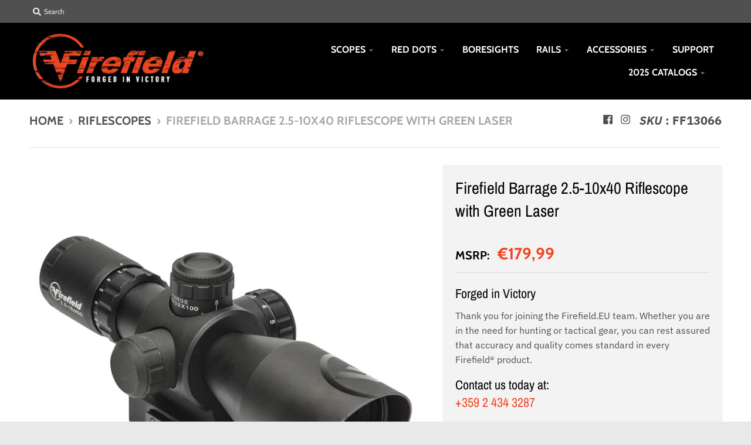

--- FILE ---
content_type: text/html; charset=utf-8
request_url: https://firefield.eu/collections/rifle-scopes/products/firefield-barrage-2-5-10x40-riflescope-with-green-laser
body_size: 55902
content:
<!doctype html>
<!--[if IE 8]><html class="no-js lt-ie9" lang="en"> <![endif]-->
<!--[if IE 9 ]><html class="ie9 no-js"> <![endif]-->
<!--[if (gt IE 9)|!(IE)]><!--> <html class="no-js" lang="en"> <!--<![endif]-->
<head>
  <meta charset="utf-8">
  <meta http-equiv="X-UA-Compatible" content="IE=edge,chrome=1">
  <link rel="canonical" href="https://firefield.eu/products/firefield-barrage-2-5-10x40-riflescope-with-green-laser">
  <meta name="viewport" content="width=device-width,initial-scale=1">
  <meta name="theme-color" content="#ef4623">
  <link rel="preconnect" href="https://cdn.shopify.com" crossorigin>
  <link rel="preconnect" href="https://fonts.shopifycdn.com" crossorigin>
  <link rel="preconnect" href="https://monorail-edge.shopifysvc.com"><link rel="preload" href="//firefield.eu/cdn/shop/t/4/assets/theme.scss.css?v=92904406644647337271726568108" as="style">
  <link rel="preload" as="font" href="//firefield.eu/cdn/fonts/ibm_plex_sans/ibmplexsans_n4.4633946c9236bd5cc5d0394ad07b807eb7ca1b32.woff2" type="font/woff2" crossorigin><link rel="preload" as="font" href="//firefield.eu/cdn/fonts/ibm_plex_sans/ibmplexsans_n7.a8d2465074d254d8c167d5599b02fc2f97912fc9.woff2" type="font/woff2" crossorigin><link rel="preload" as="font" href="//firefield.eu/cdn/fonts/archivo_narrow/archivonarrow_n4.5c3bab850a22055c235cf940f895d873a8689d70.woff2" type="font/woff2" crossorigin>
  <link rel="preload" as="font" href="//firefield.eu/cdn/fonts/cabin/cabin_n4.cefc6494a78f87584a6f312fea532919154f66fe.woff2" type="font/woff2" crossorigin>
  <link rel="preload" href="//firefield.eu/cdn/shop/t/4/assets/vendor.js?v=33026045185135723151650312276" as="script">
  <link rel="preload" href="//firefield.eu/cdn/shop/t/4/assets/theme.js?v=57977923491194534801650312274" as="script">
  <link rel="preload" href="//firefield.eu/cdn/shop/t/4/assets/lazysizes.js?v=145828492262940875591650312270" as="script">

  <style>
    @font-face {
  font-family: "IBM Plex Sans";
  font-weight: 400;
  font-style: normal;
  font-display: swap;
  src: url("//firefield.eu/cdn/fonts/ibm_plex_sans/ibmplexsans_n4.4633946c9236bd5cc5d0394ad07b807eb7ca1b32.woff2") format("woff2"),
       url("//firefield.eu/cdn/fonts/ibm_plex_sans/ibmplexsans_n4.6c6923eb6151e62a09e8a1ff83eaa1ce2a563a30.woff") format("woff");
}

@font-face {
  font-family: "IBM Plex Sans";
  font-weight: 700;
  font-style: normal;
  font-display: swap;
  src: url("//firefield.eu/cdn/fonts/ibm_plex_sans/ibmplexsans_n7.a8d2465074d254d8c167d5599b02fc2f97912fc9.woff2") format("woff2"),
       url("//firefield.eu/cdn/fonts/ibm_plex_sans/ibmplexsans_n7.75e7a78a86c7afd1eb5becd99b7802136f0ed528.woff") format("woff");
}

@font-face {
  font-family: "IBM Plex Sans";
  font-weight: 400;
  font-style: italic;
  font-display: swap;
  src: url("//firefield.eu/cdn/fonts/ibm_plex_sans/ibmplexsans_i4.ef77720fc4c9ae616083d1ac737f976e4c15f75b.woff2") format("woff2"),
       url("//firefield.eu/cdn/fonts/ibm_plex_sans/ibmplexsans_i4.76cc8914ac99481bd93e34f8998da7b57a578a71.woff") format("woff");
}

@font-face {
  font-family: "IBM Plex Sans";
  font-weight: 700;
  font-style: italic;
  font-display: swap;
  src: url("//firefield.eu/cdn/fonts/ibm_plex_sans/ibmplexsans_i7.25100a51254494cece6de9741984bfb7fb22bafb.woff2") format("woff2"),
       url("//firefield.eu/cdn/fonts/ibm_plex_sans/ibmplexsans_i7.7da61352825d18bb0287d7bc79067d47efc4fdda.woff") format("woff");
}

@font-face {
  font-family: "Archivo Narrow";
  font-weight: 400;
  font-style: normal;
  font-display: swap;
  src: url("//firefield.eu/cdn/fonts/archivo_narrow/archivonarrow_n4.5c3bab850a22055c235cf940f895d873a8689d70.woff2") format("woff2"),
       url("//firefield.eu/cdn/fonts/archivo_narrow/archivonarrow_n4.ea12dd22d3319d164475c1d047ae8f973041a9ff.woff") format("woff");
}

@font-face {
  font-family: Cabin;
  font-weight: 400;
  font-style: normal;
  font-display: swap;
  src: url("//firefield.eu/cdn/fonts/cabin/cabin_n4.cefc6494a78f87584a6f312fea532919154f66fe.woff2") format("woff2"),
       url("//firefield.eu/cdn/fonts/cabin/cabin_n4.8c16611b00f59d27f4b27ce4328dfe514ce77517.woff") format("woff");
}

@font-face {
  font-family: Cabin;
  font-weight: 700;
  font-style: normal;
  font-display: swap;
  src: url("//firefield.eu/cdn/fonts/cabin/cabin_n7.255204a342bfdbc9ae2017bd4e6a90f8dbb2f561.woff2") format("woff2"),
       url("//firefield.eu/cdn/fonts/cabin/cabin_n7.e2afa22a0d0f4b64da3569c990897429d40ff5c0.woff") format("woff");
}

</style><link rel="apple-touch-icon" sizes="180x180" href="//firefield.eu/cdn/shop/files/faviconfirefield_180x180.png?v=1754287388">
  <link rel="icon" type="image/png" sizes="32x32" href="//firefield.eu/cdn/shop/files/faviconfirefield_32x32.png?v=1754287388">
  <link rel="icon" type="image/png" sizes="16x16" href="//firefield.eu/cdn/shop/files/faviconfirefield_16x16.png?v=1754287388">
  <link rel="mask-icon" color="#ef4623"><title>
    Firefield Barrage 2.5-10x40 Riflescope with Green Laser &ndash; Firefield-EU
  </title><meta name="description" content="Regardless of your mission, the Firefield Barrage 1.5-5x32 Riflescope with Green Laser is the ideal ready-for-anything optic. Built reliable for the long haul, IPX4 waterproof Barrage scopes boast an aircraft-grade 6061-T6 black anodized aluminum tube and a unique 2 piece mount design. They also feature a .223 55gr bullet drop compensation reticle, with quick elevation adjustments out to 500 yards. While Barrage Riflescopes are deigned to handle your toughest engagements, it’s the Barrage’s fully multi-coated AR green scratch-resistant, anti-reflective glass, precision 5mW 532 nm Class IIIA green laser, illuminated red/green Mil-Dot reticle and 100-hr battery life that get you on target and keep you there even in low light."><meta property="og:site_name" content="Firefield-EU">
<meta property="og:url" content="https://firefield.eu/products/firefield-barrage-2-5-10x40-riflescope-with-green-laser">
<meta property="og:title" content="Firefield Barrage 2.5-10x40 Riflescope with Green Laser">
<meta property="og:type" content="product">
<meta property="og:description" content="Regardless of your mission, the Firefield Barrage 1.5-5x32 Riflescope with Green Laser is the ideal ready-for-anything optic. Built reliable for the long haul, IPX4 waterproof Barrage scopes boast an aircraft-grade 6061-T6 black anodized aluminum tube and a unique 2 piece mount design. They also feature a .223 55gr bullet drop compensation reticle, with quick elevation adjustments out to 500 yards. While Barrage Riflescopes are deigned to handle your toughest engagements, it’s the Barrage’s fully multi-coated AR green scratch-resistant, anti-reflective glass, precision 5mW 532 nm Class IIIA green laser, illuminated red/green Mil-Dot reticle and 100-hr battery life that get you on target and keep you there even in low light."><meta property="product:availability" content="instock">
  <meta property="product:price:amount" content="179,99">
  <meta property="product:price:currency" content="EUR"><meta property="og:image" content="http://firefield.eu/cdn/shop/files/FF13066_IMG_ALT_1_1000_1200x1200.jpg?v=1691129771">
      <meta property="og:image:secure_url" content="https://firefield.eu/cdn/shop/files/FF13066_IMG_ALT_1_1000_1200x1200.jpg?v=1691129771">
      <meta property="og:image:width" content="1000">
      <meta property="og:image:height" content="1000"><meta property="og:image" content="http://firefield.eu/cdn/shop/files/FF13066_IMG_MAIN_1000_1200x1200.jpg?v=1691129771">
      <meta property="og:image:secure_url" content="https://firefield.eu/cdn/shop/files/FF13066_IMG_MAIN_1000_1200x1200.jpg?v=1691129771">
      <meta property="og:image:width" content="1000">
      <meta property="og:image:height" content="1000"><meta property="og:image" content="http://firefield.eu/cdn/shop/files/FF13066_IMG_SIDE_1_1000_1200x1200.jpg?v=1691129771">
      <meta property="og:image:secure_url" content="https://firefield.eu/cdn/shop/files/FF13066_IMG_SIDE_1_1000_1200x1200.jpg?v=1691129771">
      <meta property="og:image:width" content="1000">
      <meta property="og:image:height" content="1000"><meta name="twitter:site" content="@">
<meta name="twitter:card" content="summary_large_image">
<meta name="twitter:title" content="Firefield Barrage 2.5-10x40 Riflescope with Green Laser">
<meta name="twitter:description" content="Regardless of your mission, the Firefield Barrage 1.5-5x32 Riflescope with Green Laser is the ideal ready-for-anything optic. Built reliable for the long haul, IPX4 waterproof Barrage scopes boast an aircraft-grade 6061-T6 black anodized aluminum tube and a unique 2 piece mount design. They also feature a .223 55gr bullet drop compensation reticle, with quick elevation adjustments out to 500 yards. While Barrage Riflescopes are deigned to handle your toughest engagements, it’s the Barrage’s fully multi-coated AR green scratch-resistant, anti-reflective glass, precision 5mW 532 nm Class IIIA green laser, illuminated red/green Mil-Dot reticle and 100-hr battery life that get you on target and keep you there even in low light.">
<style>
  :root {
    --color-body-text: #4f4f4f;
    --color-body: #ffffff;
    --color-bg: #ffffff;
  }
</style>
<link href="//firefield.eu/cdn/shop/t/4/assets/theme.scss.css?v=92904406644647337271726568108" rel="stylesheet" type="text/css" media="all" /><script type="text/javascript">
    window.lazySizesConfig = window.lazySizesConfig || {};
    window.lazySizesConfig.loadMode = 1;
  </script>
  <!--[if (gt IE 9)|!(IE)]><!--><script src="//firefield.eu/cdn/shop/t/4/assets/lazysizes.js?v=145828492262940875591650312270" async="async"></script><!--<![endif]-->
  <!--[if lte IE 9]><script src="//firefield.eu/cdn/shop/t/4/assets/lazysizes.js?v=145828492262940875591650312270"></script><![endif]--><script>
    window.StyleHatch = window.StyleHatch || {};
    StyleHatch.Strings = {
      instagramAddToken: "Add your Instagram access token.",
      instagramInvalidToken: "The Instagram access token is invalid. Check to make sure you added the complete token.",
      instagramRateLimitToken: "Your store is currently over Instagram\u0026#39;s rate limit. Contact Style Hatch support for details.",
      addToCart: "Add to cart",
      preOrder: "Pre-Order",
      soldOut: "Sold Out",
      addressError: "Error looking up that address",
      addressNoResults: "No results for that address",
      addressQueryLimit: "You have exceeded the Google API usage limit. Consider upgrading to a \u003ca href=\"https:\/\/developers.google.com\/maps\/premium\/usage-limits\"\u003ePremium Plan\u003c\/a\u003e.",
      authError: "There was a problem authenticating your Google Maps account.",
      agreeNotice: "You must agree with the terms and conditions of sales to check out.",
      unitPrice: "Unit price",
      unitPriceSeparator: "per"
    }
    window.theme = window.theme || {};
    window.theme.info = { name: "District" };
    StyleHatch.currencyFormat = "€{{amount_with_comma_separator}}";
    StyleHatch.ajaxCartEnable = true;
    StyleHatch.cartData = {"note":null,"attributes":{},"original_total_price":0,"total_price":0,"total_discount":0,"total_weight":0.0,"item_count":0,"items":[],"requires_shipping":false,"currency":"EUR","items_subtotal_price":0,"cart_level_discount_applications":[],"checkout_charge_amount":0};
    StyleHatch.routes = {
      root_url: '/',
      account_url: '/account',
      account_login_url: 'https://shopify.com/63942885631/account?locale=en&region_country=DE',
      account_logout_url: '/account/logout',
      account_recover_url: '/account/recover',
      account_register_url: 'https://shopify.com/63942885631/account?locale=en',
      account_addresses_url: '/account/addresses',
      collections_url: '/collections',
      all_products_collection_url: '/collections/all',
      search_url: '/search',
      cart_url: '/cart',
      cart_add_url: '/cart/add',
      cart_change_url: '/cart/change',
      cart_clear_url: '/cart/clear',
      product_recommendations_url: '/recommendations/products'
    };
    // Post defer
    window.addEventListener('DOMContentLoaded', function() {
      (function( $ ) {})(jq223);
    });
    document.documentElement.className = document.documentElement.className.replace('no-js', 'js');
  </script>
  <!--[if (gt IE 9)|!(IE)]><!--><script src="//firefield.eu/cdn/shop/t/4/assets/vendor.js?v=33026045185135723151650312276" defer="defer"></script><!--<![endif]-->
  <!--[if lte IE 9]><script src="//firefield.eu/cdn/shop/t/4/assets/vendor.js?v=33026045185135723151650312276"></script><![endif]-->
  <!--[if (gt IE 9)|!(IE)]><!--><script src="//firefield.eu/cdn/shop/t/4/assets/theme.js?v=57977923491194534801650312274" defer="defer"></script><!--<![endif]-->
  <!--[if lte IE 9]><script src="//firefield.eu/cdn/shop/t/4/assets/theme.js?v=57977923491194534801650312274"></script><![endif]-->
  


<script>window.performance && window.performance.mark && window.performance.mark('shopify.content_for_header.start');</script><meta id="shopify-digital-wallet" name="shopify-digital-wallet" content="/63942885631/digital_wallets/dialog">
<meta name="shopify-checkout-api-token" content="c47e587f843ea5e6fead75a00b005817">
<meta id="in-context-paypal-metadata" data-shop-id="63942885631" data-venmo-supported="true" data-environment="production" data-locale="en_US" data-paypal-v4="true" data-currency="EUR">
<link rel="alternate" type="application/json+oembed" href="https://firefield.eu/products/firefield-barrage-2-5-10x40-riflescope-with-green-laser.oembed">
<script async="async" src="/checkouts/internal/preloads.js?locale=en-DE"></script>
<script id="shopify-features" type="application/json">{"accessToken":"c47e587f843ea5e6fead75a00b005817","betas":["rich-media-storefront-analytics"],"domain":"firefield.eu","predictiveSearch":true,"shopId":63942885631,"locale":"en"}</script>
<script>var Shopify = Shopify || {};
Shopify.shop = "firefield-eu.myshopify.com";
Shopify.locale = "en";
Shopify.currency = {"active":"EUR","rate":"1.0"};
Shopify.country = "DE";
Shopify.theme = {"name":"Theme export  sightmark-eu-myshopify-com-theme-...","id":132225237247,"schema_name":"District","schema_version":"3.10.2","theme_store_id":null,"role":"main"};
Shopify.theme.handle = "null";
Shopify.theme.style = {"id":null,"handle":null};
Shopify.cdnHost = "firefield.eu/cdn";
Shopify.routes = Shopify.routes || {};
Shopify.routes.root = "/";</script>
<script type="module">!function(o){(o.Shopify=o.Shopify||{}).modules=!0}(window);</script>
<script>!function(o){function n(){var o=[];function n(){o.push(Array.prototype.slice.apply(arguments))}return n.q=o,n}var t=o.Shopify=o.Shopify||{};t.loadFeatures=n(),t.autoloadFeatures=n()}(window);</script>
<script id="shop-js-analytics" type="application/json">{"pageType":"product"}</script>
<script defer="defer" async type="module" src="//firefield.eu/cdn/shopifycloud/shop-js/modules/v2/client.init-shop-cart-sync_BdyHc3Nr.en.esm.js"></script>
<script defer="defer" async type="module" src="//firefield.eu/cdn/shopifycloud/shop-js/modules/v2/chunk.common_Daul8nwZ.esm.js"></script>
<script type="module">
  await import("//firefield.eu/cdn/shopifycloud/shop-js/modules/v2/client.init-shop-cart-sync_BdyHc3Nr.en.esm.js");
await import("//firefield.eu/cdn/shopifycloud/shop-js/modules/v2/chunk.common_Daul8nwZ.esm.js");

  window.Shopify.SignInWithShop?.initShopCartSync?.({"fedCMEnabled":true,"windoidEnabled":true});

</script>
<script id="__st">var __st={"a":63942885631,"offset":-21600,"reqid":"d441e1b2-bd0f-4888-b29c-d8f4c32b9e1b-1769016713","pageurl":"firefield.eu\/collections\/rifle-scopes\/products\/firefield-barrage-2-5-10x40-riflescope-with-green-laser","u":"34d6c860c96b","p":"product","rtyp":"product","rid":8168855929087};</script>
<script>window.ShopifyPaypalV4VisibilityTracking = true;</script>
<script id="captcha-bootstrap">!function(){'use strict';const t='contact',e='account',n='new_comment',o=[[t,t],['blogs',n],['comments',n],[t,'customer']],c=[[e,'customer_login'],[e,'guest_login'],[e,'recover_customer_password'],[e,'create_customer']],r=t=>t.map((([t,e])=>`form[action*='/${t}']:not([data-nocaptcha='true']) input[name='form_type'][value='${e}']`)).join(','),a=t=>()=>t?[...document.querySelectorAll(t)].map((t=>t.form)):[];function s(){const t=[...o],e=r(t);return a(e)}const i='password',u='form_key',d=['recaptcha-v3-token','g-recaptcha-response','h-captcha-response',i],f=()=>{try{return window.sessionStorage}catch{return}},m='__shopify_v',_=t=>t.elements[u];function p(t,e,n=!1){try{const o=window.sessionStorage,c=JSON.parse(o.getItem(e)),{data:r}=function(t){const{data:e,action:n}=t;return t[m]||n?{data:e,action:n}:{data:t,action:n}}(c);for(const[e,n]of Object.entries(r))t.elements[e]&&(t.elements[e].value=n);n&&o.removeItem(e)}catch(o){console.error('form repopulation failed',{error:o})}}const l='form_type',E='cptcha';function T(t){t.dataset[E]=!0}const w=window,h=w.document,L='Shopify',v='ce_forms',y='captcha';let A=!1;((t,e)=>{const n=(g='f06e6c50-85a8-45c8-87d0-21a2b65856fe',I='https://cdn.shopify.com/shopifycloud/storefront-forms-hcaptcha/ce_storefront_forms_captcha_hcaptcha.v1.5.2.iife.js',D={infoText:'Protected by hCaptcha',privacyText:'Privacy',termsText:'Terms'},(t,e,n)=>{const o=w[L][v],c=o.bindForm;if(c)return c(t,g,e,D).then(n);var r;o.q.push([[t,g,e,D],n]),r=I,A||(h.body.append(Object.assign(h.createElement('script'),{id:'captcha-provider',async:!0,src:r})),A=!0)});var g,I,D;w[L]=w[L]||{},w[L][v]=w[L][v]||{},w[L][v].q=[],w[L][y]=w[L][y]||{},w[L][y].protect=function(t,e){n(t,void 0,e),T(t)},Object.freeze(w[L][y]),function(t,e,n,w,h,L){const[v,y,A,g]=function(t,e,n){const i=e?o:[],u=t?c:[],d=[...i,...u],f=r(d),m=r(i),_=r(d.filter((([t,e])=>n.includes(e))));return[a(f),a(m),a(_),s()]}(w,h,L),I=t=>{const e=t.target;return e instanceof HTMLFormElement?e:e&&e.form},D=t=>v().includes(t);t.addEventListener('submit',(t=>{const e=I(t);if(!e)return;const n=D(e)&&!e.dataset.hcaptchaBound&&!e.dataset.recaptchaBound,o=_(e),c=g().includes(e)&&(!o||!o.value);(n||c)&&t.preventDefault(),c&&!n&&(function(t){try{if(!f())return;!function(t){const e=f();if(!e)return;const n=_(t);if(!n)return;const o=n.value;o&&e.removeItem(o)}(t);const e=Array.from(Array(32),(()=>Math.random().toString(36)[2])).join('');!function(t,e){_(t)||t.append(Object.assign(document.createElement('input'),{type:'hidden',name:u})),t.elements[u].value=e}(t,e),function(t,e){const n=f();if(!n)return;const o=[...t.querySelectorAll(`input[type='${i}']`)].map((({name:t})=>t)),c=[...d,...o],r={};for(const[a,s]of new FormData(t).entries())c.includes(a)||(r[a]=s);n.setItem(e,JSON.stringify({[m]:1,action:t.action,data:r}))}(t,e)}catch(e){console.error('failed to persist form',e)}}(e),e.submit())}));const S=(t,e)=>{t&&!t.dataset[E]&&(n(t,e.some((e=>e===t))),T(t))};for(const o of['focusin','change'])t.addEventListener(o,(t=>{const e=I(t);D(e)&&S(e,y())}));const B=e.get('form_key'),M=e.get(l),P=B&&M;t.addEventListener('DOMContentLoaded',(()=>{const t=y();if(P)for(const e of t)e.elements[l].value===M&&p(e,B);[...new Set([...A(),...v().filter((t=>'true'===t.dataset.shopifyCaptcha))])].forEach((e=>S(e,t)))}))}(h,new URLSearchParams(w.location.search),n,t,e,['guest_login'])})(!0,!0)}();</script>
<script integrity="sha256-4kQ18oKyAcykRKYeNunJcIwy7WH5gtpwJnB7kiuLZ1E=" data-source-attribution="shopify.loadfeatures" defer="defer" src="//firefield.eu/cdn/shopifycloud/storefront/assets/storefront/load_feature-a0a9edcb.js" crossorigin="anonymous"></script>
<script data-source-attribution="shopify.dynamic_checkout.dynamic.init">var Shopify=Shopify||{};Shopify.PaymentButton=Shopify.PaymentButton||{isStorefrontPortableWallets:!0,init:function(){window.Shopify.PaymentButton.init=function(){};var t=document.createElement("script");t.src="https://firefield.eu/cdn/shopifycloud/portable-wallets/latest/portable-wallets.en.js",t.type="module",document.head.appendChild(t)}};
</script>
<script data-source-attribution="shopify.dynamic_checkout.buyer_consent">
  function portableWalletsHideBuyerConsent(e){var t=document.getElementById("shopify-buyer-consent"),n=document.getElementById("shopify-subscription-policy-button");t&&n&&(t.classList.add("hidden"),t.setAttribute("aria-hidden","true"),n.removeEventListener("click",e))}function portableWalletsShowBuyerConsent(e){var t=document.getElementById("shopify-buyer-consent"),n=document.getElementById("shopify-subscription-policy-button");t&&n&&(t.classList.remove("hidden"),t.removeAttribute("aria-hidden"),n.addEventListener("click",e))}window.Shopify?.PaymentButton&&(window.Shopify.PaymentButton.hideBuyerConsent=portableWalletsHideBuyerConsent,window.Shopify.PaymentButton.showBuyerConsent=portableWalletsShowBuyerConsent);
</script>
<script data-source-attribution="shopify.dynamic_checkout.cart.bootstrap">document.addEventListener("DOMContentLoaded",(function(){function t(){return document.querySelector("shopify-accelerated-checkout-cart, shopify-accelerated-checkout")}if(t())Shopify.PaymentButton.init();else{new MutationObserver((function(e,n){t()&&(Shopify.PaymentButton.init(),n.disconnect())})).observe(document.body,{childList:!0,subtree:!0})}}));
</script>
<link id="shopify-accelerated-checkout-styles" rel="stylesheet" media="screen" href="https://firefield.eu/cdn/shopifycloud/portable-wallets/latest/accelerated-checkout-backwards-compat.css" crossorigin="anonymous">
<style id="shopify-accelerated-checkout-cart">
        #shopify-buyer-consent {
  margin-top: 1em;
  display: inline-block;
  width: 100%;
}

#shopify-buyer-consent.hidden {
  display: none;
}

#shopify-subscription-policy-button {
  background: none;
  border: none;
  padding: 0;
  text-decoration: underline;
  font-size: inherit;
  cursor: pointer;
}

#shopify-subscription-policy-button::before {
  box-shadow: none;
}

      </style>

<script>window.performance && window.performance.mark && window.performance.mark('shopify.content_for_header.end');</script>
<!-- "snippets/sca-quick-view-init.liquid" was not rendered, the associated app was uninstalled -->
 <link rel="stylesheet" href="https://cdn.shopify.com/s/files/1/0584/7302/1645/t/3/assets/rs6.css?6.2.21.2" type="text/css" />
<link rel="stylesheet" href="https://cdn.shopify.com/s/files/1/0584/7302/1645/t/3/assets/font-awesome.css?6.2.21.2" type="text/css" />
<link rel="stylesheet" href="https://cdn.shopify.com/s/files/1/0584/7302/1645/t/3/assets/pe-icon-7-stroke.css?6.2.21.2" type="text/css" />

<script type="text/javascript">function setREVStartSize(e){
			//window.requestAnimationFrame(function() {
				window.RSIW = window.RSIW===undefined ? window.innerWidth : window.RSIW;
				window.RSIH = window.RSIH===undefined ? window.innerHeight : window.RSIH;
				try {
					var pw = document.getElementById(e.c).parentNode.offsetWidth,
						newh;
					pw = pw===0 || isNaN(pw) ? window.RSIW : pw;
					e.tabw = e.tabw===undefined ? 0 : parseInt(e.tabw);
					e.thumbw = e.thumbw===undefined ? 0 : parseInt(e.thumbw);
					e.tabh = e.tabh===undefined ? 0 : parseInt(e.tabh);
					e.thumbh = e.thumbh===undefined ? 0 : parseInt(e.thumbh);
					e.tabhide = e.tabhide===undefined ? 0 : parseInt(e.tabhide);
					e.thumbhide = e.thumbhide===undefined ? 0 : parseInt(e.thumbhide);
					e.mh = e.mh===undefined || e.mh=="" || e.mh==="auto" ? 0 : parseInt(e.mh,0);
					if(e.layout==="fullscreen" || e.l==="fullscreen")
						newh = Math.max(e.mh,window.RSIH);
					else{
						e.gw = Array.isArray(e.gw) ? e.gw : [e.gw];
						for (var i in e.rl) if (e.gw[i]===undefined || e.gw[i]===0) e.gw[i] = e.gw[i-1];
						e.gh = e.el===undefined || e.el==="" || (Array.isArray(e.el) && e.el.length==0)? e.gh : e.el;
						e.gh = Array.isArray(e.gh) ? e.gh : [e.gh];
						for (var i in e.rl) if (e.gh[i]===undefined || e.gh[i]===0) e.gh[i] = e.gh[i-1];

						var nl = new Array(e.rl.length),
							ix = 0,
							sl;
						e.tabw = e.tabhide>=pw ? 0 : e.tabw;
						e.thumbw = e.thumbhide>=pw ? 0 : e.thumbw;
						e.tabh = e.tabhide>=pw ? 0 : e.tabh;
						e.thumbh = e.thumbhide>=pw ? 0 : e.thumbh;
						for (var i in e.rl) nl[i] = e.rl[i]<window.RSIW ? 0 : e.rl[i];
						sl = nl[0];
						for (var i in nl) if (sl>nl[i] && nl[i]>0) { sl = nl[i]; ix=i;}
						var m = pw>(e.gw[ix]+e.tabw+e.thumbw) ? 1 : (pw-(e.tabw+e.thumbw)) / (e.gw[ix]);
						newh =  (e.gh[ix] * m) + (e.tabh + e.thumbh);
					}
					if(window.rs_init_css===undefined) window.rs_init_css = document.head.appendChild(document.createElement("style"));
					document.getElementById(e.c).height = newh+"px";
					window.rs_init_css.innerHTML += "#"+e.c+"_wrapper { height: "+newh+"px }";
				} catch(e){
					console.log("Failure at Presize of Slider:" + e)
				}
			//});
		  };</script>



  <!-------------------Google Seach Consoul----------------->
<meta name="google-site-verification" content="hOFOZnBmoIfWtqVUIPdeQ4iUmjt-33gtg53LatzcHfQ" />  
  <!-------------------End Google Seach Consoul-----------------> 

<!------------ Global site tag (gtag.js) - Google Analytics ------------>
<script async src="https://www.googletagmanager.com/gtag/js?id=UA-75424505-4">
<script>
window.dataLayer = window.dataLayer || [];
function gtag(){dataLayer.push(arguments);}
gtag('js', new Date());

gtag('config', 'UA-75424505-4');
</script>
<!-----------------end Google Analytics------------>





<!-----------------Start Heap---------------------->

<script type="text/javascript">
  window.heap=window.heap||[],heap.load=function(e,t){window.heap.appid=e,window.heap.config=t=t||{};var r=document.createElement("script");r.type="text/javascript",r.async=!0,r.src="https://cdn.heapanalytics.com/js/heap-"+e+".js";var a=document.getElementsByTagName("script")[0];a.parentNode.insertBefore(r,a);for(var n=function(e){return function(){heap.push([e].concat(Array.prototype.slice.call(arguments,0)))}},p=["addEventProperties","addUserProperties","clearEventProperties","identify","resetIdentity","removeEventProperty","setEventProperties","track","unsetEventProperty"],o=0;o<p.length;o++)heap[p[o]]=n(p[o])};
  heap.load("881087309");
</script>

<!---------------end Heap-------------------------->


<script src="https://cdn.shopify.com/extensions/19689677-6488-4a31-adf3-fcf4359c5fd9/forms-2295/assets/shopify-forms-loader.js" type="text/javascript" defer="defer"></script>
<link href="https://monorail-edge.shopifysvc.com" rel="dns-prefetch">
<script>(function(){if ("sendBeacon" in navigator && "performance" in window) {try {var session_token_from_headers = performance.getEntriesByType('navigation')[0].serverTiming.find(x => x.name == '_s').description;} catch {var session_token_from_headers = undefined;}var session_cookie_matches = document.cookie.match(/_shopify_s=([^;]*)/);var session_token_from_cookie = session_cookie_matches && session_cookie_matches.length === 2 ? session_cookie_matches[1] : "";var session_token = session_token_from_headers || session_token_from_cookie || "";function handle_abandonment_event(e) {var entries = performance.getEntries().filter(function(entry) {return /monorail-edge.shopifysvc.com/.test(entry.name);});if (!window.abandonment_tracked && entries.length === 0) {window.abandonment_tracked = true;var currentMs = Date.now();var navigation_start = performance.timing.navigationStart;var payload = {shop_id: 63942885631,url: window.location.href,navigation_start,duration: currentMs - navigation_start,session_token,page_type: "product"};window.navigator.sendBeacon("https://monorail-edge.shopifysvc.com/v1/produce", JSON.stringify({schema_id: "online_store_buyer_site_abandonment/1.1",payload: payload,metadata: {event_created_at_ms: currentMs,event_sent_at_ms: currentMs}}));}}window.addEventListener('pagehide', handle_abandonment_event);}}());</script>
<script id="web-pixels-manager-setup">(function e(e,d,r,n,o){if(void 0===o&&(o={}),!Boolean(null===(a=null===(i=window.Shopify)||void 0===i?void 0:i.analytics)||void 0===a?void 0:a.replayQueue)){var i,a;window.Shopify=window.Shopify||{};var t=window.Shopify;t.analytics=t.analytics||{};var s=t.analytics;s.replayQueue=[],s.publish=function(e,d,r){return s.replayQueue.push([e,d,r]),!0};try{self.performance.mark("wpm:start")}catch(e){}var l=function(){var e={modern:/Edge?\/(1{2}[4-9]|1[2-9]\d|[2-9]\d{2}|\d{4,})\.\d+(\.\d+|)|Firefox\/(1{2}[4-9]|1[2-9]\d|[2-9]\d{2}|\d{4,})\.\d+(\.\d+|)|Chrom(ium|e)\/(9{2}|\d{3,})\.\d+(\.\d+|)|(Maci|X1{2}).+ Version\/(15\.\d+|(1[6-9]|[2-9]\d|\d{3,})\.\d+)([,.]\d+|)( \(\w+\)|)( Mobile\/\w+|) Safari\/|Chrome.+OPR\/(9{2}|\d{3,})\.\d+\.\d+|(CPU[ +]OS|iPhone[ +]OS|CPU[ +]iPhone|CPU IPhone OS|CPU iPad OS)[ +]+(15[._]\d+|(1[6-9]|[2-9]\d|\d{3,})[._]\d+)([._]\d+|)|Android:?[ /-](13[3-9]|1[4-9]\d|[2-9]\d{2}|\d{4,})(\.\d+|)(\.\d+|)|Android.+Firefox\/(13[5-9]|1[4-9]\d|[2-9]\d{2}|\d{4,})\.\d+(\.\d+|)|Android.+Chrom(ium|e)\/(13[3-9]|1[4-9]\d|[2-9]\d{2}|\d{4,})\.\d+(\.\d+|)|SamsungBrowser\/([2-9]\d|\d{3,})\.\d+/,legacy:/Edge?\/(1[6-9]|[2-9]\d|\d{3,})\.\d+(\.\d+|)|Firefox\/(5[4-9]|[6-9]\d|\d{3,})\.\d+(\.\d+|)|Chrom(ium|e)\/(5[1-9]|[6-9]\d|\d{3,})\.\d+(\.\d+|)([\d.]+$|.*Safari\/(?![\d.]+ Edge\/[\d.]+$))|(Maci|X1{2}).+ Version\/(10\.\d+|(1[1-9]|[2-9]\d|\d{3,})\.\d+)([,.]\d+|)( \(\w+\)|)( Mobile\/\w+|) Safari\/|Chrome.+OPR\/(3[89]|[4-9]\d|\d{3,})\.\d+\.\d+|(CPU[ +]OS|iPhone[ +]OS|CPU[ +]iPhone|CPU IPhone OS|CPU iPad OS)[ +]+(10[._]\d+|(1[1-9]|[2-9]\d|\d{3,})[._]\d+)([._]\d+|)|Android:?[ /-](13[3-9]|1[4-9]\d|[2-9]\d{2}|\d{4,})(\.\d+|)(\.\d+|)|Mobile Safari.+OPR\/([89]\d|\d{3,})\.\d+\.\d+|Android.+Firefox\/(13[5-9]|1[4-9]\d|[2-9]\d{2}|\d{4,})\.\d+(\.\d+|)|Android.+Chrom(ium|e)\/(13[3-9]|1[4-9]\d|[2-9]\d{2}|\d{4,})\.\d+(\.\d+|)|Android.+(UC? ?Browser|UCWEB|U3)[ /]?(15\.([5-9]|\d{2,})|(1[6-9]|[2-9]\d|\d{3,})\.\d+)\.\d+|SamsungBrowser\/(5\.\d+|([6-9]|\d{2,})\.\d+)|Android.+MQ{2}Browser\/(14(\.(9|\d{2,})|)|(1[5-9]|[2-9]\d|\d{3,})(\.\d+|))(\.\d+|)|K[Aa][Ii]OS\/(3\.\d+|([4-9]|\d{2,})\.\d+)(\.\d+|)/},d=e.modern,r=e.legacy,n=navigator.userAgent;return n.match(d)?"modern":n.match(r)?"legacy":"unknown"}(),u="modern"===l?"modern":"legacy",c=(null!=n?n:{modern:"",legacy:""})[u],f=function(e){return[e.baseUrl,"/wpm","/b",e.hashVersion,"modern"===e.buildTarget?"m":"l",".js"].join("")}({baseUrl:d,hashVersion:r,buildTarget:u}),m=function(e){var d=e.version,r=e.bundleTarget,n=e.surface,o=e.pageUrl,i=e.monorailEndpoint;return{emit:function(e){var a=e.status,t=e.errorMsg,s=(new Date).getTime(),l=JSON.stringify({metadata:{event_sent_at_ms:s},events:[{schema_id:"web_pixels_manager_load/3.1",payload:{version:d,bundle_target:r,page_url:o,status:a,surface:n,error_msg:t},metadata:{event_created_at_ms:s}}]});if(!i)return console&&console.warn&&console.warn("[Web Pixels Manager] No Monorail endpoint provided, skipping logging."),!1;try{return self.navigator.sendBeacon.bind(self.navigator)(i,l)}catch(e){}var u=new XMLHttpRequest;try{return u.open("POST",i,!0),u.setRequestHeader("Content-Type","text/plain"),u.send(l),!0}catch(e){return console&&console.warn&&console.warn("[Web Pixels Manager] Got an unhandled error while logging to Monorail."),!1}}}}({version:r,bundleTarget:l,surface:e.surface,pageUrl:self.location.href,monorailEndpoint:e.monorailEndpoint});try{o.browserTarget=l,function(e){var d=e.src,r=e.async,n=void 0===r||r,o=e.onload,i=e.onerror,a=e.sri,t=e.scriptDataAttributes,s=void 0===t?{}:t,l=document.createElement("script"),u=document.querySelector("head"),c=document.querySelector("body");if(l.async=n,l.src=d,a&&(l.integrity=a,l.crossOrigin="anonymous"),s)for(var f in s)if(Object.prototype.hasOwnProperty.call(s,f))try{l.dataset[f]=s[f]}catch(e){}if(o&&l.addEventListener("load",o),i&&l.addEventListener("error",i),u)u.appendChild(l);else{if(!c)throw new Error("Did not find a head or body element to append the script");c.appendChild(l)}}({src:f,async:!0,onload:function(){if(!function(){var e,d;return Boolean(null===(d=null===(e=window.Shopify)||void 0===e?void 0:e.analytics)||void 0===d?void 0:d.initialized)}()){var d=window.webPixelsManager.init(e)||void 0;if(d){var r=window.Shopify.analytics;r.replayQueue.forEach((function(e){var r=e[0],n=e[1],o=e[2];d.publishCustomEvent(r,n,o)})),r.replayQueue=[],r.publish=d.publishCustomEvent,r.visitor=d.visitor,r.initialized=!0}}},onerror:function(){return m.emit({status:"failed",errorMsg:"".concat(f," has failed to load")})},sri:function(e){var d=/^sha384-[A-Za-z0-9+/=]+$/;return"string"==typeof e&&d.test(e)}(c)?c:"",scriptDataAttributes:o}),m.emit({status:"loading"})}catch(e){m.emit({status:"failed",errorMsg:(null==e?void 0:e.message)||"Unknown error"})}}})({shopId: 63942885631,storefrontBaseUrl: "https://firefield.eu",extensionsBaseUrl: "https://extensions.shopifycdn.com/cdn/shopifycloud/web-pixels-manager",monorailEndpoint: "https://monorail-edge.shopifysvc.com/unstable/produce_batch",surface: "storefront-renderer",enabledBetaFlags: ["2dca8a86"],webPixelsConfigList: [{"id":"86442239","eventPayloadVersion":"v1","runtimeContext":"LAX","scriptVersion":"1","type":"CUSTOM","privacyPurposes":["ANALYTICS"],"name":"Google Analytics tag (migrated)"},{"id":"shopify-app-pixel","configuration":"{}","eventPayloadVersion":"v1","runtimeContext":"STRICT","scriptVersion":"0450","apiClientId":"shopify-pixel","type":"APP","privacyPurposes":["ANALYTICS","MARKETING"]},{"id":"shopify-custom-pixel","eventPayloadVersion":"v1","runtimeContext":"LAX","scriptVersion":"0450","apiClientId":"shopify-pixel","type":"CUSTOM","privacyPurposes":["ANALYTICS","MARKETING"]}],isMerchantRequest: false,initData: {"shop":{"name":"Firefield-EU","paymentSettings":{"currencyCode":"EUR"},"myshopifyDomain":"firefield-eu.myshopify.com","countryCode":"US","storefrontUrl":"https:\/\/firefield.eu"},"customer":null,"cart":null,"checkout":null,"productVariants":[{"price":{"amount":179.99,"currencyCode":"EUR"},"product":{"title":"Firefield Barrage 2.5-10x40 Riflescope with Green Laser","vendor":"FireField","id":"8168855929087","untranslatedTitle":"Firefield Barrage 2.5-10x40 Riflescope with Green Laser","url":"\/products\/firefield-barrage-2-5-10x40-riflescope-with-green-laser","type":""},"id":"44197252530431","image":{"src":"\/\/firefield.eu\/cdn\/shop\/files\/FF13066_IMG_ALT_1_1000.jpg?v=1691129771"},"sku":"FF13066","title":"Default Title","untranslatedTitle":"Default Title"}],"purchasingCompany":null},},"https://firefield.eu/cdn","fcfee988w5aeb613cpc8e4bc33m6693e112",{"modern":"","legacy":""},{"shopId":"63942885631","storefrontBaseUrl":"https:\/\/firefield.eu","extensionBaseUrl":"https:\/\/extensions.shopifycdn.com\/cdn\/shopifycloud\/web-pixels-manager","surface":"storefront-renderer","enabledBetaFlags":"[\"2dca8a86\"]","isMerchantRequest":"false","hashVersion":"fcfee988w5aeb613cpc8e4bc33m6693e112","publish":"custom","events":"[[\"page_viewed\",{}],[\"product_viewed\",{\"productVariant\":{\"price\":{\"amount\":179.99,\"currencyCode\":\"EUR\"},\"product\":{\"title\":\"Firefield Barrage 2.5-10x40 Riflescope with Green Laser\",\"vendor\":\"FireField\",\"id\":\"8168855929087\",\"untranslatedTitle\":\"Firefield Barrage 2.5-10x40 Riflescope with Green Laser\",\"url\":\"\/products\/firefield-barrage-2-5-10x40-riflescope-with-green-laser\",\"type\":\"\"},\"id\":\"44197252530431\",\"image\":{\"src\":\"\/\/firefield.eu\/cdn\/shop\/files\/FF13066_IMG_ALT_1_1000.jpg?v=1691129771\"},\"sku\":\"FF13066\",\"title\":\"Default Title\",\"untranslatedTitle\":\"Default Title\"}}]]"});</script><script>
  window.ShopifyAnalytics = window.ShopifyAnalytics || {};
  window.ShopifyAnalytics.meta = window.ShopifyAnalytics.meta || {};
  window.ShopifyAnalytics.meta.currency = 'EUR';
  var meta = {"product":{"id":8168855929087,"gid":"gid:\/\/shopify\/Product\/8168855929087","vendor":"FireField","type":"","handle":"firefield-barrage-2-5-10x40-riflescope-with-green-laser","variants":[{"id":44197252530431,"price":17999,"name":"Firefield Barrage 2.5-10x40 Riflescope with Green Laser","public_title":null,"sku":"FF13066"}],"remote":false},"page":{"pageType":"product","resourceType":"product","resourceId":8168855929087,"requestId":"d441e1b2-bd0f-4888-b29c-d8f4c32b9e1b-1769016713"}};
  for (var attr in meta) {
    window.ShopifyAnalytics.meta[attr] = meta[attr];
  }
</script>
<script class="analytics">
  (function () {
    var customDocumentWrite = function(content) {
      var jquery = null;

      if (window.jQuery) {
        jquery = window.jQuery;
      } else if (window.Checkout && window.Checkout.$) {
        jquery = window.Checkout.$;
      }

      if (jquery) {
        jquery('body').append(content);
      }
    };

    var hasLoggedConversion = function(token) {
      if (token) {
        return document.cookie.indexOf('loggedConversion=' + token) !== -1;
      }
      return false;
    }

    var setCookieIfConversion = function(token) {
      if (token) {
        var twoMonthsFromNow = new Date(Date.now());
        twoMonthsFromNow.setMonth(twoMonthsFromNow.getMonth() + 2);

        document.cookie = 'loggedConversion=' + token + '; expires=' + twoMonthsFromNow;
      }
    }

    var trekkie = window.ShopifyAnalytics.lib = window.trekkie = window.trekkie || [];
    if (trekkie.integrations) {
      return;
    }
    trekkie.methods = [
      'identify',
      'page',
      'ready',
      'track',
      'trackForm',
      'trackLink'
    ];
    trekkie.factory = function(method) {
      return function() {
        var args = Array.prototype.slice.call(arguments);
        args.unshift(method);
        trekkie.push(args);
        return trekkie;
      };
    };
    for (var i = 0; i < trekkie.methods.length; i++) {
      var key = trekkie.methods[i];
      trekkie[key] = trekkie.factory(key);
    }
    trekkie.load = function(config) {
      trekkie.config = config || {};
      trekkie.config.initialDocumentCookie = document.cookie;
      var first = document.getElementsByTagName('script')[0];
      var script = document.createElement('script');
      script.type = 'text/javascript';
      script.onerror = function(e) {
        var scriptFallback = document.createElement('script');
        scriptFallback.type = 'text/javascript';
        scriptFallback.onerror = function(error) {
                var Monorail = {
      produce: function produce(monorailDomain, schemaId, payload) {
        var currentMs = new Date().getTime();
        var event = {
          schema_id: schemaId,
          payload: payload,
          metadata: {
            event_created_at_ms: currentMs,
            event_sent_at_ms: currentMs
          }
        };
        return Monorail.sendRequest("https://" + monorailDomain + "/v1/produce", JSON.stringify(event));
      },
      sendRequest: function sendRequest(endpointUrl, payload) {
        // Try the sendBeacon API
        if (window && window.navigator && typeof window.navigator.sendBeacon === 'function' && typeof window.Blob === 'function' && !Monorail.isIos12()) {
          var blobData = new window.Blob([payload], {
            type: 'text/plain'
          });

          if (window.navigator.sendBeacon(endpointUrl, blobData)) {
            return true;
          } // sendBeacon was not successful

        } // XHR beacon

        var xhr = new XMLHttpRequest();

        try {
          xhr.open('POST', endpointUrl);
          xhr.setRequestHeader('Content-Type', 'text/plain');
          xhr.send(payload);
        } catch (e) {
          console.log(e);
        }

        return false;
      },
      isIos12: function isIos12() {
        return window.navigator.userAgent.lastIndexOf('iPhone; CPU iPhone OS 12_') !== -1 || window.navigator.userAgent.lastIndexOf('iPad; CPU OS 12_') !== -1;
      }
    };
    Monorail.produce('monorail-edge.shopifysvc.com',
      'trekkie_storefront_load_errors/1.1',
      {shop_id: 63942885631,
      theme_id: 132225237247,
      app_name: "storefront",
      context_url: window.location.href,
      source_url: "//firefield.eu/cdn/s/trekkie.storefront.cd680fe47e6c39ca5d5df5f0a32d569bc48c0f27.min.js"});

        };
        scriptFallback.async = true;
        scriptFallback.src = '//firefield.eu/cdn/s/trekkie.storefront.cd680fe47e6c39ca5d5df5f0a32d569bc48c0f27.min.js';
        first.parentNode.insertBefore(scriptFallback, first);
      };
      script.async = true;
      script.src = '//firefield.eu/cdn/s/trekkie.storefront.cd680fe47e6c39ca5d5df5f0a32d569bc48c0f27.min.js';
      first.parentNode.insertBefore(script, first);
    };
    trekkie.load(
      {"Trekkie":{"appName":"storefront","development":false,"defaultAttributes":{"shopId":63942885631,"isMerchantRequest":null,"themeId":132225237247,"themeCityHash":"8377810166485328121","contentLanguage":"en","currency":"EUR","eventMetadataId":"f47a04cc-3a5b-46bc-9276-e45155e2c884"},"isServerSideCookieWritingEnabled":true,"monorailRegion":"shop_domain","enabledBetaFlags":["65f19447"]},"Session Attribution":{},"S2S":{"facebookCapiEnabled":false,"source":"trekkie-storefront-renderer","apiClientId":580111}}
    );

    var loaded = false;
    trekkie.ready(function() {
      if (loaded) return;
      loaded = true;

      window.ShopifyAnalytics.lib = window.trekkie;

      var originalDocumentWrite = document.write;
      document.write = customDocumentWrite;
      try { window.ShopifyAnalytics.merchantGoogleAnalytics.call(this); } catch(error) {};
      document.write = originalDocumentWrite;

      window.ShopifyAnalytics.lib.page(null,{"pageType":"product","resourceType":"product","resourceId":8168855929087,"requestId":"d441e1b2-bd0f-4888-b29c-d8f4c32b9e1b-1769016713","shopifyEmitted":true});

      var match = window.location.pathname.match(/checkouts\/(.+)\/(thank_you|post_purchase)/)
      var token = match? match[1]: undefined;
      if (!hasLoggedConversion(token)) {
        setCookieIfConversion(token);
        window.ShopifyAnalytics.lib.track("Viewed Product",{"currency":"EUR","variantId":44197252530431,"productId":8168855929087,"productGid":"gid:\/\/shopify\/Product\/8168855929087","name":"Firefield Barrage 2.5-10x40 Riflescope with Green Laser","price":"179.99","sku":"FF13066","brand":"FireField","variant":null,"category":"","nonInteraction":true,"remote":false},undefined,undefined,{"shopifyEmitted":true});
      window.ShopifyAnalytics.lib.track("monorail:\/\/trekkie_storefront_viewed_product\/1.1",{"currency":"EUR","variantId":44197252530431,"productId":8168855929087,"productGid":"gid:\/\/shopify\/Product\/8168855929087","name":"Firefield Barrage 2.5-10x40 Riflescope with Green Laser","price":"179.99","sku":"FF13066","brand":"FireField","variant":null,"category":"","nonInteraction":true,"remote":false,"referer":"https:\/\/firefield.eu\/collections\/rifle-scopes\/products\/firefield-barrage-2-5-10x40-riflescope-with-green-laser"});
      }
    });


        var eventsListenerScript = document.createElement('script');
        eventsListenerScript.async = true;
        eventsListenerScript.src = "//firefield.eu/cdn/shopifycloud/storefront/assets/shop_events_listener-3da45d37.js";
        document.getElementsByTagName('head')[0].appendChild(eventsListenerScript);

})();</script>
  <script>
  if (!window.ga || (window.ga && typeof window.ga !== 'function')) {
    window.ga = function ga() {
      (window.ga.q = window.ga.q || []).push(arguments);
      if (window.Shopify && window.Shopify.analytics && typeof window.Shopify.analytics.publish === 'function') {
        window.Shopify.analytics.publish("ga_stub_called", {}, {sendTo: "google_osp_migration"});
      }
      console.error("Shopify's Google Analytics stub called with:", Array.from(arguments), "\nSee https://help.shopify.com/manual/promoting-marketing/pixels/pixel-migration#google for more information.");
    };
    if (window.Shopify && window.Shopify.analytics && typeof window.Shopify.analytics.publish === 'function') {
      window.Shopify.analytics.publish("ga_stub_initialized", {}, {sendTo: "google_osp_migration"});
    }
  }
</script>
<script
  defer
  src="https://firefield.eu/cdn/shopifycloud/perf-kit/shopify-perf-kit-3.0.4.min.js"
  data-application="storefront-renderer"
  data-shop-id="63942885631"
  data-render-region="gcp-us-central1"
  data-page-type="product"
  data-theme-instance-id="132225237247"
  data-theme-name="District"
  data-theme-version="3.10.2"
  data-monorail-region="shop_domain"
  data-resource-timing-sampling-rate="10"
  data-shs="true"
  data-shs-beacon="true"
  data-shs-export-with-fetch="true"
  data-shs-logs-sample-rate="1"
  data-shs-beacon-endpoint="https://firefield.eu/api/collect"
></script>
</head>

<body id="firefield-barrage-2-5-10x40-riflescope-with-green-laser" class="template-product" data-template-directory="" data-template="product" >

  <div id="page">
    <div id="shopify-section-promos" class="shopify-section promos"><div data-section-id="promos" data-section-type="promos-section" data-scroll-lock="false">
  
    
    


    
    

    
    

  
    
    


    
    

    
    

  
    
    


    
    

    
    

  
    
    


    
    

    
    

  
</div>


</div>
    <header class="util">
  <div class="wrapper">

    <div class="search-wrapper">
      <!-- /snippets/search-bar.liquid -->


<form action="/search" method="get" class="input-group search-bar" role="search">
  <div class="icon-wrapper">
    <span class="icon-fallback-text">
      <span class="icon icon-search" aria-hidden="true"><svg aria-hidden="true" focusable="false" role="presentation" class="icon fill-current icon-ui-search" viewBox="0 0 512 512"><path d="M505 442.7L405.3 343c-4.5-4.5-10.6-7-17-7H372c27.6-35.3 44-79.7 44-128C416 93.1 322.9 0 208 0S0 93.1 0 208s93.1 208 208 208c48.3 0 92.7-16.4 128-44v16.3c0 6.4 2.5 12.5 7 17l99.7 99.7c9.4 9.4 24.6 9.4 33.9 0l28.3-28.3c9.4-9.4 9.4-24.6.1-34zM208 336c-70.7 0-128-57.2-128-128 0-70.7 57.2-128 128-128 70.7 0 128 57.2 128 128 0 70.7-57.2 128-128 128z"></path></svg></span>
      <span class="fallback-text">Search</span>
    </span>
  </div>
  <div class="input-wrapper">
    <input type="search" name="q" value="" placeholder="Search our store" class="input-group-field" aria-label="Search our store">
  </div>
  <div class="button-wrapper">
    <span class="input-group-btn">
      <button type="button" class="btn icon-fallback-text">
        <span class="icon icon-close" aria-hidden="true"><svg aria-hidden="true" focusable="false" role="presentation" class="icon fill-current icon-ui-close" viewBox="0 0 352 512"><path d="M242.72 256l100.07-100.07c12.28-12.28 12.28-32.19 0-44.48l-22.24-22.24c-12.28-12.28-32.19-12.28-44.48 0L176 189.28 75.93 89.21c-12.28-12.28-32.19-12.28-44.48 0L9.21 111.45c-12.28 12.28-12.28 32.19 0 44.48L109.28 256 9.21 356.07c-12.28 12.28-12.28 32.19 0 44.48l22.24 22.24c12.28 12.28 32.2 12.28 44.48 0L176 322.72l100.07 100.07c12.28 12.28 32.2 12.28 44.48 0l22.24-22.24c12.28-12.28 12.28-32.19 0-44.48L242.72 256z"></path></svg></span>
        <span class="fallback-text">Close menu</span>
      </button>
    </span>
  </div>
</form>
    </div>

    <div class="left-wrapper">
      <ul class="text-links">
        <li class="mobile-menu">
          <a href="#menu" class="toggle-menu menu-link">
            <span class="icon-text">
              <span class="icon icon-menu" aria-hidden="true"><svg aria-hidden="true" focusable="false" role="presentation" class="icon fill-current icon-ui-menu" viewBox="0 0 448 512"><path d="M16 132h416c8.837 0 16-7.163 16-16V76c0-8.837-7.163-16-16-16H16C7.163 60 0 67.163 0 76v40c0 8.837 7.163 16 16 16zm0 160h416c8.837 0 16-7.163 16-16v-40c0-8.837-7.163-16-16-16H16c-8.837 0-16 7.163-16 16v40c0 8.837 7.163 16 16 16zm0 160h416c8.837 0 16-7.163 16-16v-40c0-8.837-7.163-16-16-16H16c-8.837 0-16 7.163-16 16v40c0 8.837 7.163 16 16 16z"></path></svg></span>
              <span class="text" data-close-text="Close menu">Menu</span>
            </span>
          </a>
        </li>
        <li>
          <a href="#" class="search">
            <span class="icon-text">
              <span class="icon icon-search" aria-hidden="true"><svg aria-hidden="true" focusable="false" role="presentation" class="icon fill-current icon-ui-search" viewBox="0 0 512 512"><path d="M505 442.7L405.3 343c-4.5-4.5-10.6-7-17-7H372c27.6-35.3 44-79.7 44-128C416 93.1 322.9 0 208 0S0 93.1 0 208s93.1 208 208 208c48.3 0 92.7-16.4 128-44v16.3c0 6.4 2.5 12.5 7 17l99.7 99.7c9.4 9.4 24.6 9.4 33.9 0l28.3-28.3c9.4-9.4 9.4-24.6.1-34zM208 336c-70.7 0-128-57.2-128-128 0-70.7 57.2-128 128-128 70.7 0 128 57.2 128 128 0 70.7-57.2 128-128 128z"></path></svg></span>
              <span class="text">Search</span>
            </span>
          </a>
        </li>
      </ul></div>

    <div class="right-wrapper">
      
      
        <!-- /snippets/accounts-nav.liquid -->


      
      
      <!---<a href="/cart" id="CartButton">
        <span class="icon-fallback-text"><span class="icon icon-cart" aria-hidden="true"><svg aria-hidden="true" focusable="false" role="presentation" class="icon fill-current icon-ui-cart" viewBox="0 0 576 512"><path d="M528.12 301.319l47.273-208C578.806 78.301 567.391 64 551.99 64H159.208l-9.166-44.81C147.758 8.021 137.93 0 126.529 0H24C10.745 0 0 10.745 0 24v16c0 13.255 10.745 24 24 24h69.883l70.248 343.435C147.325 417.1 136 435.222 136 456c0 30.928 25.072 56 56 56s56-25.072 56-56c0-15.674-6.447-29.835-16.824-40h209.647C430.447 426.165 424 440.326 424 456c0 30.928 25.072 56 56 56s56-25.072 56-56c0-22.172-12.888-41.332-31.579-50.405l5.517-24.276c3.413-15.018-8.002-29.319-23.403-29.319H218.117l-6.545-32h293.145c11.206 0 20.92-7.754 23.403-18.681z"></path></svg></span>
        </span>
        <span id="CartCount">0</span>
        Cart
        <span id="CartCost" class="money"></span>

      </a>--->
      
        <!-- /snippets/cart-preview.liquid -->
<div class="cart-preview">
  <div class="cart-preview-title">
    Add to cart
  </div>
  <div class="product-container">
    <div class="box product">
      <figure>
        <a href="#" class="product-image"></a>
        <figcaption>
          <div class="product-details">
            <a href="#" class="product-title"></a>
            <span class="product-price price money"></span>
          </div>
          <ul class="product-variant options"></ul>
          <div class="product-selling-plan"></div>
          <ul class="product-options"></ul>
        </figcaption>
      </figure>
    </div>
  </div>
  <div class="cart-preview-total">
    
    <div class="count plural">You have <span class="item-count"></span> items in your cart</div>
    <div class="count singular">You have <span class="item-count">1</span> item in your cart</div>
    <ul class="cart-preview--discounts"></ul>
    <div class="label">Total</div>
    <div class="total-price total"><span class="money"></span></div>
  </div>
  <div class="cart-preview-buttons">
    <a href="/cart" class="button solid">Check Out</a>
    <a href="#continue" class="button outline continue-shopping">Continue Shopping</a>
  </div>
</div>
      
    </div>
  </div>
</header>

    <div id="shopify-section-header" class="shopify-section header"><style>
  
  .site-logo.has-image {
    max-width: 90%;
  }
  header.site-header .layout-horizontal .logo-contain {
    flex-basis: 340px;
  }</style>

<div data-section-id="header" data-section-type="header-section">
  <div class="site-header-wrapper">
    <header class="site-header minimal " data-scroll-lock="header" role="banner">

      <div class="wrapper">
        <div class="logo-nav-contain layout-horizontal">
          
          <div class="logo-contain">
            
              <div class="site-logo has-image">
            
              
<a href="/" class="logo-image card__image-wrapper" style="padding-top:35.4%">
                    <img class="card__image lazyload"
                      src="//firefield.eu/cdn/shop/files/Firefield-Full-logo-Updated-Slogan-01_340x.png?v=1650314556"
                      data-src="//firefield.eu/cdn/shop/files/Firefield-Full-logo-Updated-Slogan-01_{width}x.png?v=1650314556"
                      data-widths="[340,680,1000]"
                      data-aspectratio="2.824858757062147"
                      data-sizes="auto"
                      alt="Firefield-EU">
                </a>
              
            
              </div>
            
          </div>

          <nav class="nav-bar" role="navigation">
            <ul class="site-nav" role="menubar">
  
  
    <li class="has-dropdown " role="presentation">
      <a href="/collections/scopes" aria-haspopup="true" aria-expanded="false" role="menuitem">Scopes</a>
      
        <ul class="dropdown " aria-hidden="true" role="menu">
          
          
            <li class="active has-sub-dropdown " role="presentation">
              <a href="/collections/rifle-scopes" role="menuitem" aria-haspopup="true" aria-expanded="false" tabindex="-1">Riflescopes</a>
              
                <ul class="sub-dropdown" aria-hidden="true" role="menu">
                  
                  
                    <li class="sub-dropdown-item " role="presentation">
                      <a href="/collections/rapidstrike" role="menuitem" tabindex="-1">RapidStrike</a>
                    </li>
                  
                    <li class="sub-dropdown-item " role="presentation">
                      <a href="/collections/barrage" role="menuitem" tabindex="-1">Barrage</a>
                    </li>
                  
                    <li class="sub-dropdown-item " role="presentation">
                      <a href="/collections/tactical" role="menuitem" tabindex="-1">Tactical</a>
                    </li>
                  
                    <li class="sub-dropdown-item " role="presentation">
                      <a href="/collections/with-laser" role="menuitem" tabindex="-1">With Laser</a>
                    </li>
                  
                </ul>
              
            </li>
          
            <li class="has-sub-dropdown " role="presentation">
              <a href="/collections/spotting" role="menuitem" aria-haspopup="true" aria-expanded="false" tabindex="-1">Spotting</a>
              
                <ul class="sub-dropdown" aria-hidden="true" role="menu">
                  
                  
                    <li class="sub-dropdown-item " role="presentation">
                      <a href="/collections/monoculars" role="menuitem" tabindex="-1">Monoculars</a>
                    </li>
                  
                    <li class="sub-dropdown-item " role="presentation">
                      <a href="/collections/spotting-scopes" role="menuitem" tabindex="-1">Spotting Scopes</a>
                    </li>
                  
                    <li class="sub-dropdown-item " role="presentation">
                      <a href="/collections/binoculars" role="menuitem" tabindex="-1">Binoculars</a>
                    </li>
                  
                </ul>
              
            </li>
          
            <li class="" role="presentation">
              <a href="/collections/magnifiers" role="menuitem"  tabindex="-1">Magnifiers</a>
              
            </li>
          
        </ul>
      
    </li>
  
    <li class="has-dropdown " role="presentation">
      <a href="/collections/red-dots" aria-haspopup="true" aria-expanded="false" role="menuitem">Red Dots</a>
      
        <ul class="dropdown " aria-hidden="true" role="menu">
          
          
            <li class="" role="presentation">
              <a href="/collections/red-dot-sights" role="menuitem"  tabindex="-1">Red Dot Sights</a>
              
            </li>
          
            <li class="" role="presentation">
              <a href="/collections/reflex-sights" role="menuitem"  tabindex="-1">Reflex Sights</a>
              
            </li>
          
        </ul>
      
    </li>
  
    <li class="" role="presentation">
      <a href="/collections/boresights"  role="menuitem">Boresights</a>
      
    </li>
  
    <li class="has-dropdown " role="presentation">
      <a href="/collections/rails" aria-haspopup="true" aria-expanded="false" role="menuitem">Rails</a>
      
        <ul class="dropdown " aria-hidden="true" role="menu">
          
          
            <li class="" role="presentation">
              <a href="/collections/ak-carbine" role="menuitem"  tabindex="-1">AK Carbine</a>
              
            </li>
          
            <li class="" role="presentation">
              <a href="/collections/edge-keymod-rails" role="menuitem"  tabindex="-1">Edge Keymod Rails</a>
              
            </li>
          
            <li class="" role="presentation">
              <a href="/collections/verge-slim-rails" role="menuitem"  tabindex="-1">Verge Slim Rails</a>
              
            </li>
          
            <li class="" role="presentation">
              <a href="/collections/quad-rails" role="menuitem"  tabindex="-1">Quad Rails</a>
              
            </li>
          
        </ul>
      
    </li>
  
    <li class="has-dropdown " role="presentation">
      <a href="/collections/accessories" aria-haspopup="true" aria-expanded="false" role="menuitem">Accessories</a>
      
        <ul class="dropdown " aria-hidden="true" role="menu">
          
          
            <li class="" role="presentation">
              <a href="/collections/binoculars" role="menuitem"  tabindex="-1">Binoculars</a>
              
            </li>
          
            <li class="" role="presentation">
              <a href="/collections/bipods" role="menuitem"  tabindex="-1">Bipods</a>
              
            </li>
          
            <li class="" role="presentation">
              <a href="/collections/foregrips" role="menuitem"  tabindex="-1">Foregrips</a>
              
            </li>
          
            <li class="" role="presentation">
              <a href="/collections/flashlights" role="menuitem"  tabindex="-1">Flashlights</a>
              
            </li>
          
            <li class="" role="presentation">
              <a href="/collections/laser-sights" role="menuitem"  tabindex="-1">Laser Sights</a>
              
            </li>
          
            <li class="" role="presentation">
              <a href="/collections/camo-skins" role="menuitem"  tabindex="-1">Camo Skins</a>
              
            </li>
          
            <li class="" role="presentation">
              <a href="/collections/mounts" role="menuitem"  tabindex="-1">Mounts</a>
              
            </li>
          
        </ul>
      
    </li>
  
    <li class="" role="presentation">
      <a href="https://support.fire-field.com/hc/en-us"  role="menuitem">Support</a>
      
    </li>
  
    <li class="has-dropdown " role="presentation">
      <a href="/pages/2025-catalogs" aria-haspopup="true" aria-expanded="false" role="menuitem">2025 Catalogs</a>
      
        <ul class="dropdown " aria-hidden="true" role="menu">
          
          
            <li class="" role="presentation">
              <a href="https://drive.google.com/file/d/1xaTL7_HSStf1uUGfT7h9MhtMyjUZRx_1/view?usp=sharing" role="menuitem"  tabindex="-1">English</a>
              
            </li>
          
            <li class="" role="presentation">
              <a href="https://drive.google.com/file/d/1CZggdUbqpte2D_XMcScZ--wCMARtKisj/view?usp=sharing" role="menuitem"  tabindex="-1">German</a>
              
            </li>
          
            <li class="" role="presentation">
              <a href="https://drive.google.com/file/d/1YUCz_VVJgg0drCDr7i6zi3yu8t9dX7-f/view?usp=sharing" role="menuitem"  tabindex="-1">French</a>
              
            </li>
          
            <li class="" role="presentation">
              <a href="https://drive.google.com/file/d/1ngpAWGCtQrfuf1wUB6z62JZftgqzQJN-/view?usp=sharing" role="menuitem"  tabindex="-1">Spanish</a>
              
            </li>
          
            <li class="" role="presentation">
              <a href="https://drive.google.com/file/d/146WrNCS27Wi-_Emg9anBe9Yo0FF9L8gd/view" role="menuitem"  tabindex="-1">Italian</a>
              
            </li>
          
        </ul>
      
    </li>
  
</ul>

          </nav>
        </div>

      </div>
    </header>
  </div>
</div>

<nav id="menu" class="panel" role="navigation">
  <div class="search">
    <!-- /snippets/search-bar.liquid -->


<form action="/search" method="get" class="input-group search-bar" role="search">
  <div class="icon-wrapper">
    <span class="icon-fallback-text">
      <span class="icon icon-search" aria-hidden="true"><svg aria-hidden="true" focusable="false" role="presentation" class="icon fill-current icon-ui-search" viewBox="0 0 512 512"><path d="M505 442.7L405.3 343c-4.5-4.5-10.6-7-17-7H372c27.6-35.3 44-79.7 44-128C416 93.1 322.9 0 208 0S0 93.1 0 208s93.1 208 208 208c48.3 0 92.7-16.4 128-44v16.3c0 6.4 2.5 12.5 7 17l99.7 99.7c9.4 9.4 24.6 9.4 33.9 0l28.3-28.3c9.4-9.4 9.4-24.6.1-34zM208 336c-70.7 0-128-57.2-128-128 0-70.7 57.2-128 128-128 70.7 0 128 57.2 128 128 0 70.7-57.2 128-128 128z"></path></svg></span>
      <span class="fallback-text">Search</span>
    </span>
  </div>
  <div class="input-wrapper">
    <input type="search" name="q" value="" placeholder="Search our store" class="input-group-field" aria-label="Search our store">
  </div>
  <div class="button-wrapper">
    <span class="input-group-btn">
      <button type="button" class="btn icon-fallback-text">
        <span class="icon icon-close" aria-hidden="true"><svg aria-hidden="true" focusable="false" role="presentation" class="icon fill-current icon-ui-close" viewBox="0 0 352 512"><path d="M242.72 256l100.07-100.07c12.28-12.28 12.28-32.19 0-44.48l-22.24-22.24c-12.28-12.28-32.19-12.28-44.48 0L176 189.28 75.93 89.21c-12.28-12.28-32.19-12.28-44.48 0L9.21 111.45c-12.28 12.28-12.28 32.19 0 44.48L109.28 256 9.21 356.07c-12.28 12.28-12.28 32.19 0 44.48l22.24 22.24c12.28 12.28 32.2 12.28 44.48 0L176 322.72l100.07 100.07c12.28 12.28 32.2 12.28 44.48 0l22.24-22.24c12.28-12.28 12.28-32.19 0-44.48L242.72 256z"></path></svg></span>
        <span class="fallback-text">Close menu</span>
      </button>
    </span>
  </div>
</form>
  </div>

  <ul class="site-nav" role="menubar">
  
  
    <li class="has-dropdown " role="presentation">
      <a href="/collections/scopes" aria-haspopup="true" aria-expanded="false" role="menuitem">Scopes</a>
      
        <ul class="dropdown " aria-hidden="true" role="menu">
          
          
            <li class="active has-sub-dropdown " role="presentation">
              <a href="/collections/rifle-scopes" role="menuitem" aria-haspopup="true" aria-expanded="false" tabindex="-1">Riflescopes</a>
              
                <ul class="sub-dropdown" aria-hidden="true" role="menu">
                  
                  
                    <li class="sub-dropdown-item " role="presentation">
                      <a href="/collections/rapidstrike" role="menuitem" tabindex="-1">RapidStrike</a>
                    </li>
                  
                    <li class="sub-dropdown-item " role="presentation">
                      <a href="/collections/barrage" role="menuitem" tabindex="-1">Barrage</a>
                    </li>
                  
                    <li class="sub-dropdown-item " role="presentation">
                      <a href="/collections/tactical" role="menuitem" tabindex="-1">Tactical</a>
                    </li>
                  
                    <li class="sub-dropdown-item " role="presentation">
                      <a href="/collections/with-laser" role="menuitem" tabindex="-1">With Laser</a>
                    </li>
                  
                </ul>
              
            </li>
          
            <li class="has-sub-dropdown " role="presentation">
              <a href="/collections/spotting" role="menuitem" aria-haspopup="true" aria-expanded="false" tabindex="-1">Spotting</a>
              
                <ul class="sub-dropdown" aria-hidden="true" role="menu">
                  
                  
                    <li class="sub-dropdown-item " role="presentation">
                      <a href="/collections/monoculars" role="menuitem" tabindex="-1">Monoculars</a>
                    </li>
                  
                    <li class="sub-dropdown-item " role="presentation">
                      <a href="/collections/spotting-scopes" role="menuitem" tabindex="-1">Spotting Scopes</a>
                    </li>
                  
                    <li class="sub-dropdown-item " role="presentation">
                      <a href="/collections/binoculars" role="menuitem" tabindex="-1">Binoculars</a>
                    </li>
                  
                </ul>
              
            </li>
          
            <li class="" role="presentation">
              <a href="/collections/magnifiers" role="menuitem"  tabindex="-1">Magnifiers</a>
              
            </li>
          
        </ul>
      
    </li>
  
    <li class="has-dropdown " role="presentation">
      <a href="/collections/red-dots" aria-haspopup="true" aria-expanded="false" role="menuitem">Red Dots</a>
      
        <ul class="dropdown " aria-hidden="true" role="menu">
          
          
            <li class="" role="presentation">
              <a href="/collections/red-dot-sights" role="menuitem"  tabindex="-1">Red Dot Sights</a>
              
            </li>
          
            <li class="" role="presentation">
              <a href="/collections/reflex-sights" role="menuitem"  tabindex="-1">Reflex Sights</a>
              
            </li>
          
        </ul>
      
    </li>
  
    <li class="" role="presentation">
      <a href="/collections/boresights"  role="menuitem">Boresights</a>
      
    </li>
  
    <li class="has-dropdown " role="presentation">
      <a href="/collections/rails" aria-haspopup="true" aria-expanded="false" role="menuitem">Rails</a>
      
        <ul class="dropdown " aria-hidden="true" role="menu">
          
          
            <li class="" role="presentation">
              <a href="/collections/ak-carbine" role="menuitem"  tabindex="-1">AK Carbine</a>
              
            </li>
          
            <li class="" role="presentation">
              <a href="/collections/edge-keymod-rails" role="menuitem"  tabindex="-1">Edge Keymod Rails</a>
              
            </li>
          
            <li class="" role="presentation">
              <a href="/collections/verge-slim-rails" role="menuitem"  tabindex="-1">Verge Slim Rails</a>
              
            </li>
          
            <li class="" role="presentation">
              <a href="/collections/quad-rails" role="menuitem"  tabindex="-1">Quad Rails</a>
              
            </li>
          
        </ul>
      
    </li>
  
    <li class="has-dropdown " role="presentation">
      <a href="/collections/accessories" aria-haspopup="true" aria-expanded="false" role="menuitem">Accessories</a>
      
        <ul class="dropdown " aria-hidden="true" role="menu">
          
          
            <li class="" role="presentation">
              <a href="/collections/binoculars" role="menuitem"  tabindex="-1">Binoculars</a>
              
            </li>
          
            <li class="" role="presentation">
              <a href="/collections/bipods" role="menuitem"  tabindex="-1">Bipods</a>
              
            </li>
          
            <li class="" role="presentation">
              <a href="/collections/foregrips" role="menuitem"  tabindex="-1">Foregrips</a>
              
            </li>
          
            <li class="" role="presentation">
              <a href="/collections/flashlights" role="menuitem"  tabindex="-1">Flashlights</a>
              
            </li>
          
            <li class="" role="presentation">
              <a href="/collections/laser-sights" role="menuitem"  tabindex="-1">Laser Sights</a>
              
            </li>
          
            <li class="" role="presentation">
              <a href="/collections/camo-skins" role="menuitem"  tabindex="-1">Camo Skins</a>
              
            </li>
          
            <li class="" role="presentation">
              <a href="/collections/mounts" role="menuitem"  tabindex="-1">Mounts</a>
              
            </li>
          
        </ul>
      
    </li>
  
    <li class="" role="presentation">
      <a href="https://support.fire-field.com/hc/en-us"  role="menuitem">Support</a>
      
    </li>
  
    <li class="has-dropdown " role="presentation">
      <a href="/pages/2025-catalogs" aria-haspopup="true" aria-expanded="false" role="menuitem">2025 Catalogs</a>
      
        <ul class="dropdown " aria-hidden="true" role="menu">
          
          
            <li class="" role="presentation">
              <a href="https://drive.google.com/file/d/1xaTL7_HSStf1uUGfT7h9MhtMyjUZRx_1/view?usp=sharing" role="menuitem"  tabindex="-1">English</a>
              
            </li>
          
            <li class="" role="presentation">
              <a href="https://drive.google.com/file/d/1CZggdUbqpte2D_XMcScZ--wCMARtKisj/view?usp=sharing" role="menuitem"  tabindex="-1">German</a>
              
            </li>
          
            <li class="" role="presentation">
              <a href="https://drive.google.com/file/d/1YUCz_VVJgg0drCDr7i6zi3yu8t9dX7-f/view?usp=sharing" role="menuitem"  tabindex="-1">French</a>
              
            </li>
          
            <li class="" role="presentation">
              <a href="https://drive.google.com/file/d/1ngpAWGCtQrfuf1wUB6z62JZftgqzQJN-/view?usp=sharing" role="menuitem"  tabindex="-1">Spanish</a>
              
            </li>
          
            <li class="" role="presentation">
              <a href="https://drive.google.com/file/d/146WrNCS27Wi-_Emg9anBe9Yo0FF9L8gd/view" role="menuitem"  tabindex="-1">Italian</a>
              
            </li>
          
        </ul>
      
    </li>
  
</ul>


  <div class="account">
    
      <!-- /snippets/accounts-nav.liquid -->


    
  </div>
</nav>

<script type="application/ld+json">
{
  "@context": "http://schema.org",
  "@type": "Organization",
  "name": "Firefield-EU",
  
"logo": "https:\/\/firefield.eu\/cdn\/shop\/files\/Firefield-Full-logo-Updated-Slogan-01_1000x.png?v=1650314556",
  
"sameAs": [ "https:\/\/www.facebook.com\/FirefieldInternational","https:\/\/www.instagram.com\/firefieldinternational\/" ],
  "url": "https:\/\/firefield.eu"
}
</script>




</div>

    <main class="main-content main-content--breadcrumb-desktop" role="main">
      

<div id="shopify-section-product-template" class="shopify-section">	
<div class="product-template" 
  id="ProductSection-product-template" 
  data-section-id="product-template" 
  data-ProductSection 
  data-section-type="product-template" 
  data-enable-history-state="true" 
  data-enable-swatch="false"
>
  <section class="single-product">
    
    
    <div class="wrapper">

      <header class="content-util" style = "font-size:20px; vertical-align: middle;">
        <!-- /snippets/breadcrumb.liquid -->


<nav class="breadcrumb" role="navigation" aria-label="breadcrumbs">
  <a href="/" title="Back to the frontpage">Home</a>

  

    
      <span aria-hidden="true">&rsaquo;</span>
      
        
        <a href="/collections/rifle-scopes" title="">Riflescopes</a>
      
    
    <span aria-hidden="true">&rsaquo;</span>
    <span>Firefield Barrage 2.5-10x40 Riflescope with Green Laser</span>

  
</nav>


        
        <div style="float: right;"><strong><p><em>&nbsp&nbsp&nbspSKU</em> :  <span class="variant-sku">FF13066</span></p></strong></div>        
        <ul class="social-icons"><li>
        <a href="https://www.facebook.com/FirefieldInternational" title="Facebook - Firefield-EU">
          <svg aria-hidden="true" focusable="false" role="presentation" class="icon fill-current icon-social-facebook" viewBox="0 0 448 512"><path d="M448 56.7v398.5c0 13.7-11.1 24.7-24.7 24.7H309.1V306.5h58.2l8.7-67.6h-67v-43.2c0-19.6 5.4-32.9 33.5-32.9h35.8v-60.5c-6.2-.8-27.4-2.7-52.2-2.7-51.6 0-87 31.5-87 89.4v49.9h-58.4v67.6h58.4V480H24.7C11.1 480 0 468.9 0 455.3V56.7C0 43.1 11.1 32 24.7 32h398.5c13.7 0 24.8 11.1 24.8 24.7z"></path></svg>
        </a>
      </li><li>
        <a href="https://www.instagram.com/firefieldinternational/" title="Instagram - Firefield-EU">
          <svg aria-hidden="true" focusable="false" role="presentation" class="icon fill-current icon-social-instagram" viewBox="0 0 448 512"><path d="M224.1 141c-63.6 0-114.9 51.3-114.9 114.9s51.3 114.9 114.9 114.9S339 319.5 339 255.9 287.7 141 224.1 141zm0 189.6c-41.1 0-74.7-33.5-74.7-74.7s33.5-74.7 74.7-74.7 74.7 33.5 74.7 74.7-33.6 74.7-74.7 74.7zm146.4-194.3c0 14.9-12 26.8-26.8 26.8-14.9 0-26.8-12-26.8-26.8s12-26.8 26.8-26.8 26.8 12 26.8 26.8zm76.1 27.2c-1.7-35.9-9.9-67.7-36.2-93.9-26.2-26.2-58-34.4-93.9-36.2-37-2.1-147.9-2.1-184.9 0-35.8 1.7-67.6 9.9-93.9 36.1s-34.4 58-36.2 93.9c-2.1 37-2.1 147.9 0 184.9 1.7 35.9 9.9 67.7 36.2 93.9s58 34.4 93.9 36.2c37 2.1 147.9 2.1 184.9 0 35.9-1.7 67.7-9.9 93.9-36.2 26.2-26.2 34.4-58 36.2-93.9 2.1-37 2.1-147.8 0-184.8zM398.8 388c-7.8 19.6-22.9 34.7-42.6 42.6-29.5 11.7-99.5 9-132.1 9s-102.7 2.6-132.1-9c-19.6-7.8-34.7-22.9-42.6-42.6-11.7-29.5-9-99.5-9-132.1s-2.6-102.7 9-132.1c7.8-19.6 22.9-34.7 42.6-42.6 29.5-11.7 99.5-9 132.1-9s102.7-2.6 132.1 9c19.6 7.8 34.7 22.9 42.6 42.6 11.7 29.5 9 99.5 9 132.1s2.7 102.7-9 132.1z"></path></svg>
        </a>
      </li></ul>
      </header>

      <header class="product-header">
        <div class="product-jump-container">
          
          
        </div>

      </header>

      <div class="grid">
        <div class="product-images thumbnails-placement-below">
          <div class="images-container">
            <div class="featured " id="ProductPhoto-product-template" data-ProductPhoto>  
  <div class="product-image--slider" id="ProductImageSlider-product-template" 
    data-zoom="true" 
    data-lightbox="true"
    data-show-arrows="true"
    data-show-dots="true"
    data-slider-enabled="true" 
    data-flickity-options='{
      "adaptiveHeight": true,
      "imagesLoaded": true,
      "lazyLoad": true,
      "wrapAround": true,
      "fullscreen": true,
      
      "pageDots": true,
      
      "prevNextButtons": true,
      "selectedAttraction": 0.15,
      "friction": 0.8,
      "accessibility": false
    }'
    data-ProductImageSlider
    data-product-single-media-group>
      
      

      

      <div id="FeaturedMedia-product-template-32679623983359-wrapper"
        class="product-image--cell active-media"
        data-initial-image
         data-product-media-type-image
        
        
        
        data-product-single-media-wrapper
        data-media-id="product-template-32679623983359"
        data-media-type="image"
        data-image-id="32679623983359"
        data-index="0">
        
<div id="ProductImageCellContainer-32679623983359" class="product-single__media">
              <a href="//firefield.eu/cdn/shop/files/FF13066_IMG_ALT_1_1000_1400x.jpg?v=1691129771" id="CardImageContainer-32679623983359" class="card__image-container" target="_blank" tabindex="-1"><img id="ProductImage-product-template-32679623983359" class="lazyload"
                  src="[data-uri]"
                  data-id="32679623983359"
                  data-section-id="product-template"
                  data-src="//firefield.eu/cdn/shop/files/FF13066_IMG_ALT_1_1000_{width}x.jpg?v=1691129771"
                  data-widths="[85,100,200,295,394,590,720,800,1000]"
                  data-aspectratio="1.0"
                  data-sizes="auto"
                  data-position="0"
                  data-max-width="1000"
                  alt="Firefield Barrage 2.5-10x40 Riflescope with Green Laser">
                <noscript>
                  <img src="//firefield.eu/cdn/shop/files/FF13066_IMG_ALT_1_1000_590x.jpg?v=1691129771" alt="Firefield Barrage 2.5-10x40 Riflescope with Green Laser">
                </noscript>
                
                
                
                <style>
                  .product-image--slider:not(.is-fullscreen) #ProductImageCellContainer-32679623983359 {
                    width: 100%;
                    max-width: 1000px;
                  }
                  .product-image--slider:not(.is-fullscreen) #CardImageContainer-32679623983359 {
                    position: relative;
                    height: 0;
                    padding-bottom: 100%;
                  }
                  .product-image--slider:not(.is-fullscreen) #CardImageContainer-32679623983359 img {
                    width: 100%;
                    height: 100%;
                    position: absolute;
                    top: 0;
                    left: 0;
                  }
                  .product-image--slider.is-fullscreen #CardImageContainer-32679623983359 img {
                    height: 1000px;
                    width: 1000px;
                  }</style>
              </a>
            </div>

          
      </div>
      
      

      

      <div id="FeaturedMedia-product-template-32679623786751-wrapper"
        class="product-image--cell"
        inert="true"
         data-product-media-type-image
        
        
        
        data-product-single-media-wrapper
        data-media-id="product-template-32679623786751"
        data-media-type="image"
        data-image-id="32679623786751"
        data-index="1">
        
<div id="ProductImageCellContainer-32679623786751" class="product-single__media">
              <a href="//firefield.eu/cdn/shop/files/FF13066_IMG_MAIN_1000_1400x.jpg?v=1691129771" id="CardImageContainer-32679623786751" class="card__image-container" target="_blank" tabindex="-1"><img id="ProductImage-product-template-32679623786751" class="lazyload"
                  src="[data-uri]"
                  data-id="32679623786751"
                  data-section-id="product-template"
                  data-src="//firefield.eu/cdn/shop/files/FF13066_IMG_MAIN_1000_{width}x.jpg?v=1691129771"
                  data-widths="[85,100,200,295,394,590,720,800,1000]"
                  data-aspectratio="1.0"
                  data-sizes="auto"
                  data-position="1"
                  data-max-width="1000"
                  alt="Firefield Barrage 2.5-10x40 Riflescope with Green Laser">
                <noscript>
                  <img src="//firefield.eu/cdn/shop/files/FF13066_IMG_MAIN_1000_590x.jpg?v=1691129771" alt="Firefield Barrage 2.5-10x40 Riflescope with Green Laser">
                </noscript>
                
                
                
                <style>
                  .product-image--slider:not(.is-fullscreen) #ProductImageCellContainer-32679623786751 {
                    width: 100%;
                    max-width: 1000px;
                  }
                  .product-image--slider:not(.is-fullscreen) #CardImageContainer-32679623786751 {
                    position: relative;
                    height: 0;
                    padding-bottom: 100%;
                  }
                  .product-image--slider:not(.is-fullscreen) #CardImageContainer-32679623786751 img {
                    width: 100%;
                    height: 100%;
                    position: absolute;
                    top: 0;
                    left: 0;
                  }
                  .product-image--slider.is-fullscreen #CardImageContainer-32679623786751 img {
                    height: 1000px;
                    width: 1000px;
                  }</style>
              </a>
            </div>

          
      </div>
      
      

      

      <div id="FeaturedMedia-product-template-32679623885055-wrapper"
        class="product-image--cell"
        inert="true"
         data-product-media-type-image
        
        
        
        data-product-single-media-wrapper
        data-media-id="product-template-32679623885055"
        data-media-type="image"
        data-image-id="32679623885055"
        data-index="2">
        
<div id="ProductImageCellContainer-32679623885055" class="product-single__media">
              <a href="//firefield.eu/cdn/shop/files/FF13066_IMG_SIDE_1_1000_1400x.jpg?v=1691129771" id="CardImageContainer-32679623885055" class="card__image-container" target="_blank" tabindex="-1"><img id="ProductImage-product-template-32679623885055" class="lazyload"
                  src="[data-uri]"
                  data-id="32679623885055"
                  data-section-id="product-template"
                  data-src="//firefield.eu/cdn/shop/files/FF13066_IMG_SIDE_1_1000_{width}x.jpg?v=1691129771"
                  data-widths="[85,100,200,295,394,590,720,800,1000]"
                  data-aspectratio="1.0"
                  data-sizes="auto"
                  data-position="2"
                  data-max-width="1000"
                  alt="Firefield Barrage 2.5-10x40 Riflescope with Green Laser">
                <noscript>
                  <img src="//firefield.eu/cdn/shop/files/FF13066_IMG_SIDE_1_1000_590x.jpg?v=1691129771" alt="Firefield Barrage 2.5-10x40 Riflescope with Green Laser">
                </noscript>
                
                
                
                <style>
                  .product-image--slider:not(.is-fullscreen) #ProductImageCellContainer-32679623885055 {
                    width: 100%;
                    max-width: 1000px;
                  }
                  .product-image--slider:not(.is-fullscreen) #CardImageContainer-32679623885055 {
                    position: relative;
                    height: 0;
                    padding-bottom: 100%;
                  }
                  .product-image--slider:not(.is-fullscreen) #CardImageContainer-32679623885055 img {
                    width: 100%;
                    height: 100%;
                    position: absolute;
                    top: 0;
                    left: 0;
                  }
                  .product-image--slider.is-fullscreen #CardImageContainer-32679623885055 img {
                    height: 1000px;
                    width: 1000px;
                  }</style>
              </a>
            </div>

          
      </div>
      
      

      

      <div id="FeaturedMedia-product-template-32679624048895-wrapper"
        class="product-image--cell"
        inert="true"
         data-product-media-type-image
        
        
        
        data-product-single-media-wrapper
        data-media-id="product-template-32679624048895"
        data-media-type="image"
        data-image-id="32679624048895"
        data-index="3">
        
<div id="ProductImageCellContainer-32679624048895" class="product-single__media">
              <a href="//firefield.eu/cdn/shop/files/FF13066_IMG_ALT_3_1000_1400x.jpg?v=1691129771" id="CardImageContainer-32679624048895" class="card__image-container" target="_blank" tabindex="-1"><img id="ProductImage-product-template-32679624048895" class="lazyload"
                  src="[data-uri]"
                  data-id="32679624048895"
                  data-section-id="product-template"
                  data-src="//firefield.eu/cdn/shop/files/FF13066_IMG_ALT_3_1000_{width}x.jpg?v=1691129771"
                  data-widths="[85,100,200,295,394,590,720,800,1000]"
                  data-aspectratio="1.0"
                  data-sizes="auto"
                  data-position="3"
                  data-max-width="1000"
                  alt="Firefield Barrage 2.5-10x40 Riflescope with Green Laser">
                <noscript>
                  <img src="//firefield.eu/cdn/shop/files/FF13066_IMG_ALT_3_1000_590x.jpg?v=1691129771" alt="Firefield Barrage 2.5-10x40 Riflescope with Green Laser">
                </noscript>
                
                
                
                <style>
                  .product-image--slider:not(.is-fullscreen) #ProductImageCellContainer-32679624048895 {
                    width: 100%;
                    max-width: 1000px;
                  }
                  .product-image--slider:not(.is-fullscreen) #CardImageContainer-32679624048895 {
                    position: relative;
                    height: 0;
                    padding-bottom: 100%;
                  }
                  .product-image--slider:not(.is-fullscreen) #CardImageContainer-32679624048895 img {
                    width: 100%;
                    height: 100%;
                    position: absolute;
                    top: 0;
                    left: 0;
                  }
                  .product-image--slider.is-fullscreen #CardImageContainer-32679624048895 img {
                    height: 1000px;
                    width: 1000px;
                  }</style>
              </a>
            </div>

          
      </div>
      
      

      

      <div id="FeaturedMedia-product-template-32679624016127-wrapper"
        class="product-image--cell"
        inert="true"
         data-product-media-type-image
        
        
        
        data-product-single-media-wrapper
        data-media-id="product-template-32679624016127"
        data-media-type="image"
        data-image-id="32679624016127"
        data-index="4">
        
<div id="ProductImageCellContainer-32679624016127" class="product-single__media">
              <a href="//firefield.eu/cdn/shop/files/FF13066_IMG_ALT_2_1000_1400x.jpg?v=1691129771" id="CardImageContainer-32679624016127" class="card__image-container" target="_blank" tabindex="-1"><img id="ProductImage-product-template-32679624016127" class="lazyload"
                  src="[data-uri]"
                  data-id="32679624016127"
                  data-section-id="product-template"
                  data-src="//firefield.eu/cdn/shop/files/FF13066_IMG_ALT_2_1000_{width}x.jpg?v=1691129771"
                  data-widths="[85,100,200,295,394,590,720,800,1000]"
                  data-aspectratio="1.0"
                  data-sizes="auto"
                  data-position="4"
                  data-max-width="1000"
                  alt="Firefield Barrage 2.5-10x40 Riflescope with Green Laser">
                <noscript>
                  <img src="//firefield.eu/cdn/shop/files/FF13066_IMG_ALT_2_1000_590x.jpg?v=1691129771" alt="Firefield Barrage 2.5-10x40 Riflescope with Green Laser">
                </noscript>
                
                
                
                <style>
                  .product-image--slider:not(.is-fullscreen) #ProductImageCellContainer-32679624016127 {
                    width: 100%;
                    max-width: 1000px;
                  }
                  .product-image--slider:not(.is-fullscreen) #CardImageContainer-32679624016127 {
                    position: relative;
                    height: 0;
                    padding-bottom: 100%;
                  }
                  .product-image--slider:not(.is-fullscreen) #CardImageContainer-32679624016127 img {
                    width: 100%;
                    height: 100%;
                    position: absolute;
                    top: 0;
                    left: 0;
                  }
                  .product-image--slider.is-fullscreen #CardImageContainer-32679624016127 img {
                    height: 1000px;
                    width: 1000px;
                  }</style>
              </a>
            </div>

          
      </div>
      
      

      

      <div id="FeaturedMedia-product-template-32679623917823-wrapper"
        class="product-image--cell"
        inert="true"
         data-product-media-type-image
        
        
        
        data-product-single-media-wrapper
        data-media-id="product-template-32679623917823"
        data-media-type="image"
        data-image-id="32679623917823"
        data-index="5">
        
<div id="ProductImageCellContainer-32679623917823" class="product-single__media">
              <a href="//firefield.eu/cdn/shop/files/FF13066_IMG_SIDE_2_1000_1400x.jpg?v=1691129771" id="CardImageContainer-32679623917823" class="card__image-container" target="_blank" tabindex="-1"><img id="ProductImage-product-template-32679623917823" class="lazyload"
                  src="[data-uri]"
                  data-id="32679623917823"
                  data-section-id="product-template"
                  data-src="//firefield.eu/cdn/shop/files/FF13066_IMG_SIDE_2_1000_{width}x.jpg?v=1691129771"
                  data-widths="[85,100,200,295,394,590,720,800,1000]"
                  data-aspectratio="1.0"
                  data-sizes="auto"
                  data-position="5"
                  data-max-width="1000"
                  alt="Firefield Barrage 2.5-10x40 Riflescope with Green Laser">
                <noscript>
                  <img src="//firefield.eu/cdn/shop/files/FF13066_IMG_SIDE_2_1000_590x.jpg?v=1691129771" alt="Firefield Barrage 2.5-10x40 Riflescope with Green Laser">
                </noscript>
                
                
                
                <style>
                  .product-image--slider:not(.is-fullscreen) #ProductImageCellContainer-32679623917823 {
                    width: 100%;
                    max-width: 1000px;
                  }
                  .product-image--slider:not(.is-fullscreen) #CardImageContainer-32679623917823 {
                    position: relative;
                    height: 0;
                    padding-bottom: 100%;
                  }
                  .product-image--slider:not(.is-fullscreen) #CardImageContainer-32679623917823 img {
                    width: 100%;
                    height: 100%;
                    position: absolute;
                    top: 0;
                    left: 0;
                  }
                  .product-image--slider.is-fullscreen #CardImageContainer-32679623917823 img {
                    height: 1000px;
                    width: 1000px;
                  }</style>
              </a>
            </div>

          
      </div>
      
      

      

      <div id="FeaturedMedia-product-template-32679624114431-wrapper"
        class="product-image--cell"
        inert="true"
         data-product-media-type-image
        
        
        
        data-product-single-media-wrapper
        data-media-id="product-template-32679624114431"
        data-media-type="image"
        data-image-id="32679624114431"
        data-index="6">
        
<div id="ProductImageCellContainer-32679624114431" class="product-single__media">
              <a href="//firefield.eu/cdn/shop/files/FF13066_IMG_KEY_1_1000_1400x.jpg?v=1691129771" id="CardImageContainer-32679624114431" class="card__image-container" target="_blank" tabindex="-1"><img id="ProductImage-product-template-32679624114431" class="lazyload"
                  src="[data-uri]"
                  data-id="32679624114431"
                  data-section-id="product-template"
                  data-src="//firefield.eu/cdn/shop/files/FF13066_IMG_KEY_1_1000_{width}x.jpg?v=1691129771"
                  data-widths="[85,100,200,295,394,590,720,800,1000]"
                  data-aspectratio="1.0"
                  data-sizes="auto"
                  data-position="6"
                  data-max-width="1000"
                  alt="Firefield Barrage 2.5-10x40 Riflescope with Green Laser">
                <noscript>
                  <img src="//firefield.eu/cdn/shop/files/FF13066_IMG_KEY_1_1000_590x.jpg?v=1691129771" alt="Firefield Barrage 2.5-10x40 Riflescope with Green Laser">
                </noscript>
                
                
                
                <style>
                  .product-image--slider:not(.is-fullscreen) #ProductImageCellContainer-32679624114431 {
                    width: 100%;
                    max-width: 1000px;
                  }
                  .product-image--slider:not(.is-fullscreen) #CardImageContainer-32679624114431 {
                    position: relative;
                    height: 0;
                    padding-bottom: 100%;
                  }
                  .product-image--slider:not(.is-fullscreen) #CardImageContainer-32679624114431 img {
                    width: 100%;
                    height: 100%;
                    position: absolute;
                    top: 0;
                    left: 0;
                  }
                  .product-image--slider.is-fullscreen #CardImageContainer-32679624114431 img {
                    height: 1000px;
                    width: 1000px;
                  }</style>
              </a>
            </div>

          
      </div>
      
      

      

      <div id="FeaturedMedia-product-template-32679623688447-wrapper"
        class="product-image--cell"
        inert="true"
         data-product-media-type-image
        
        
        
        data-product-single-media-wrapper
        data-media-id="product-template-32679623688447"
        data-media-type="image"
        data-image-id="32679623688447"
        data-index="7">
        
<div id="ProductImageCellContainer-32679623688447" class="product-single__media">
              <a href="//firefield.eu/cdn/shop/files/FF13066_IMG_KEY_2_1000_1400x.jpg?v=1691129771" id="CardImageContainer-32679623688447" class="card__image-container" target="_blank" tabindex="-1"><img id="ProductImage-product-template-32679623688447" class="lazyload"
                  src="[data-uri]"
                  data-id="32679623688447"
                  data-section-id="product-template"
                  data-src="//firefield.eu/cdn/shop/files/FF13066_IMG_KEY_2_1000_{width}x.jpg?v=1691129771"
                  data-widths="[85,100,200,295,394,590,720,800,1000]"
                  data-aspectratio="1.001001001001001"
                  data-sizes="auto"
                  data-position="7"
                  data-max-width="1000"
                  alt="Firefield Barrage 2.5-10x40 Riflescope with Green Laser">
                <noscript>
                  <img src="//firefield.eu/cdn/shop/files/FF13066_IMG_KEY_2_1000_590x.jpg?v=1691129771" alt="Firefield Barrage 2.5-10x40 Riflescope with Green Laser">
                </noscript>
                
                
                
                <style>
                  .product-image--slider:not(.is-fullscreen) #ProductImageCellContainer-32679623688447 {
                    width: 100%;
                    max-width: 1000px;
                  }
                  .product-image--slider:not(.is-fullscreen) #CardImageContainer-32679623688447 {
                    position: relative;
                    height: 0;
                    padding-bottom: 99%;
                  }
                  .product-image--slider:not(.is-fullscreen) #CardImageContainer-32679623688447 img {
                    width: 100%;
                    height: 100%;
                    position: absolute;
                    top: 0;
                    left: 0;
                  }
                  .product-image--slider.is-fullscreen #CardImageContainer-32679623688447 img {
                    height: 999px;
                    width: 1000px;
                  }</style>
              </a>
            </div>

          
      </div>
      
      

      

      <div id="FeaturedMedia-product-template-32679623819519-wrapper"
        class="product-image--cell"
        inert="true"
         data-product-media-type-image
        
        
        
        data-product-single-media-wrapper
        data-media-id="product-template-32679623819519"
        data-media-type="image"
        data-image-id="32679623819519"
        data-index="8">
        
<div id="ProductImageCellContainer-32679623819519" class="product-single__media">
              <a href="//firefield.eu/cdn/shop/files/FF13066_IMG_RETICLE_1000_1400x.jpg?v=1691129771" id="CardImageContainer-32679623819519" class="card__image-container" target="_blank" tabindex="-1"><img id="ProductImage-product-template-32679623819519" class="lazyload"
                  src="[data-uri]"
                  data-id="32679623819519"
                  data-section-id="product-template"
                  data-src="//firefield.eu/cdn/shop/files/FF13066_IMG_RETICLE_1000_{width}x.jpg?v=1691129771"
                  data-widths="[85,100,200,295,394,590,720,800,1000]"
                  data-aspectratio="1.0"
                  data-sizes="auto"
                  data-position="8"
                  data-max-width="1000"
                  alt="Firefield Barrage 2.5-10x40 Riflescope with Green Laser">
                <noscript>
                  <img src="//firefield.eu/cdn/shop/files/FF13066_IMG_RETICLE_1000_590x.jpg?v=1691129771" alt="Firefield Barrage 2.5-10x40 Riflescope with Green Laser">
                </noscript>
                
                
                
                <style>
                  .product-image--slider:not(.is-fullscreen) #ProductImageCellContainer-32679623819519 {
                    width: 100%;
                    max-width: 1000px;
                  }
                  .product-image--slider:not(.is-fullscreen) #CardImageContainer-32679623819519 {
                    position: relative;
                    height: 0;
                    padding-bottom: 100%;
                  }
                  .product-image--slider:not(.is-fullscreen) #CardImageContainer-32679623819519 img {
                    width: 100%;
                    height: 100%;
                    position: absolute;
                    top: 0;
                    left: 0;
                  }
                  .product-image--slider.is-fullscreen #CardImageContainer-32679623819519 img {
                    height: 1000px;
                    width: 1000px;
                  }</style>
              </a>
            </div>

          
      </div>
      
      

      

      <div id="FeaturedMedia-product-template-32679623852287-wrapper"
        class="product-image--cell"
        inert="true"
         data-product-media-type-image
        
        
        
        data-product-single-media-wrapper
        data-media-id="product-template-32679623852287"
        data-media-type="image"
        data-image-id="32679623852287"
        data-index="9">
        
<div id="ProductImageCellContainer-32679623852287" class="product-single__media">
              <a href="//firefield.eu/cdn/shop/files/FF13066_IMG_RETICLE_SUB_1000_1400x.jpg?v=1691129771" id="CardImageContainer-32679623852287" class="card__image-container" target="_blank" tabindex="-1"><img id="ProductImage-product-template-32679623852287" class="lazyload"
                  src="[data-uri]"
                  data-id="32679623852287"
                  data-section-id="product-template"
                  data-src="//firefield.eu/cdn/shop/files/FF13066_IMG_RETICLE_SUB_1000_{width}x.jpg?v=1691129771"
                  data-widths="[85,100,200,295,394,590,720,800,1000]"
                  data-aspectratio="1.0"
                  data-sizes="auto"
                  data-position="9"
                  data-max-width="1000"
                  alt="Firefield Barrage 2.5-10x40 Riflescope with Green Laser">
                <noscript>
                  <img src="//firefield.eu/cdn/shop/files/FF13066_IMG_RETICLE_SUB_1000_590x.jpg?v=1691129771" alt="Firefield Barrage 2.5-10x40 Riflescope with Green Laser">
                </noscript>
                
                
                
                <style>
                  .product-image--slider:not(.is-fullscreen) #ProductImageCellContainer-32679623852287 {
                    width: 100%;
                    max-width: 1000px;
                  }
                  .product-image--slider:not(.is-fullscreen) #CardImageContainer-32679623852287 {
                    position: relative;
                    height: 0;
                    padding-bottom: 100%;
                  }
                  .product-image--slider:not(.is-fullscreen) #CardImageContainer-32679623852287 img {
                    width: 100%;
                    height: 100%;
                    position: absolute;
                    top: 0;
                    left: 0;
                  }
                  .product-image--slider.is-fullscreen #CardImageContainer-32679623852287 img {
                    height: 1000px;
                    width: 1000px;
                  }</style>
              </a>
            </div>

          
      </div>
      
      

      

      <div id="FeaturedMedia-product-template-32679623950591-wrapper"
        class="product-image--cell"
        inert="true"
         data-product-media-type-image
        
        
        
        data-product-single-media-wrapper
        data-media-id="product-template-32679623950591"
        data-media-type="image"
        data-image-id="32679623950591"
        data-index="10">
        
<div id="ProductImageCellContainer-32679623950591" class="product-single__media">
              <a href="//firefield.eu/cdn/shop/files/FF13066_IMG_ACCESS_1000_1400x.jpg?v=1691129771" id="CardImageContainer-32679623950591" class="card__image-container" target="_blank" tabindex="-1"><img id="ProductImage-product-template-32679623950591" class="lazyload"
                  src="[data-uri]"
                  data-id="32679623950591"
                  data-section-id="product-template"
                  data-src="//firefield.eu/cdn/shop/files/FF13066_IMG_ACCESS_1000_{width}x.jpg?v=1691129771"
                  data-widths="[85,100,200,295,394,590,720,800,1000]"
                  data-aspectratio="1.0"
                  data-sizes="auto"
                  data-position="10"
                  data-max-width="1000"
                  alt="Firefield Barrage 2.5-10x40 Riflescope with Green Laser">
                <noscript>
                  <img src="//firefield.eu/cdn/shop/files/FF13066_IMG_ACCESS_1000_590x.jpg?v=1691129771" alt="Firefield Barrage 2.5-10x40 Riflescope with Green Laser">
                </noscript>
                
                
                
                <style>
                  .product-image--slider:not(.is-fullscreen) #ProductImageCellContainer-32679623950591 {
                    width: 100%;
                    max-width: 1000px;
                  }
                  .product-image--slider:not(.is-fullscreen) #CardImageContainer-32679623950591 {
                    position: relative;
                    height: 0;
                    padding-bottom: 100%;
                  }
                  .product-image--slider:not(.is-fullscreen) #CardImageContainer-32679623950591 img {
                    width: 100%;
                    height: 100%;
                    position: absolute;
                    top: 0;
                    left: 0;
                  }
                  .product-image--slider.is-fullscreen #CardImageContainer-32679623950591 img {
                    height: 1000px;
                    width: 1000px;
                  }</style>
              </a>
            </div>

          
      </div>
      
      

      

      <div id="FeaturedMedia-product-template-32679624081663-wrapper"
        class="product-image--cell"
        inert="true"
         data-product-media-type-image
        
        
        
        data-product-single-media-wrapper
        data-media-id="product-template-32679624081663"
        data-media-type="image"
        data-image-id="32679624081663"
        data-index="11">
        
<div id="ProductImageCellContainer-32679624081663" class="product-single__media">
              <a href="//firefield.eu/cdn/shop/files/FF13066_IMG_GUN_1000_1400x.jpg?v=1691129771" id="CardImageContainer-32679624081663" class="card__image-container" target="_blank" tabindex="-1"><img id="ProductImage-product-template-32679624081663" class="lazyload"
                  src="[data-uri]"
                  data-id="32679624081663"
                  data-section-id="product-template"
                  data-src="//firefield.eu/cdn/shop/files/FF13066_IMG_GUN_1000_{width}x.jpg?v=1691129771"
                  data-widths="[85,100,200,295,394,590,720,800,1000]"
                  data-aspectratio="1.0"
                  data-sizes="auto"
                  data-position="11"
                  data-max-width="1000"
                  alt="Firefield Barrage 2.5-10x40 Riflescope with Green Laser">
                <noscript>
                  <img src="//firefield.eu/cdn/shop/files/FF13066_IMG_GUN_1000_590x.jpg?v=1691129771" alt="Firefield Barrage 2.5-10x40 Riflescope with Green Laser">
                </noscript>
                
                
                
                <style>
                  .product-image--slider:not(.is-fullscreen) #ProductImageCellContainer-32679624081663 {
                    width: 100%;
                    max-width: 1000px;
                  }
                  .product-image--slider:not(.is-fullscreen) #CardImageContainer-32679624081663 {
                    position: relative;
                    height: 0;
                    padding-bottom: 100%;
                  }
                  .product-image--slider:not(.is-fullscreen) #CardImageContainer-32679624081663 img {
                    width: 100%;
                    height: 100%;
                    position: absolute;
                    top: 0;
                    left: 0;
                  }
                  .product-image--slider.is-fullscreen #CardImageContainer-32679624081663 img {
                    height: 1000px;
                    width: 1000px;
                  }</style>
              </a>
            </div>

          
      </div>
      
      

      

      <div id="FeaturedMedia-product-template-32679623721215-wrapper"
        class="product-image--cell"
        inert="true"
         data-product-media-type-image
        
        
        
        data-product-single-media-wrapper
        data-media-id="product-template-32679623721215"
        data-media-type="image"
        data-image-id="32679623721215"
        data-index="12">
        
<div id="ProductImageCellContainer-32679623721215" class="product-single__media">
              <a href="//firefield.eu/cdn/shop/files/FF13066_IMG_LIFESTYLE1_1000_1400x.jpg?v=1691129766" id="CardImageContainer-32679623721215" class="card__image-container" target="_blank" tabindex="-1"><img id="ProductImage-product-template-32679623721215" class="lazyload"
                  src="[data-uri]"
                  data-id="32679623721215"
                  data-section-id="product-template"
                  data-src="//firefield.eu/cdn/shop/files/FF13066_IMG_LIFESTYLE1_1000_{width}x.jpg?v=1691129766"
                  data-widths="[85,100,200,295,394,590,720,800,1000]"
                  data-aspectratio="1.0"
                  data-sizes="auto"
                  data-position="12"
                  data-max-width="1000"
                  alt="Firefield Barrage 2.5-10x40 Riflescope with Green Laser">
                <noscript>
                  <img src="//firefield.eu/cdn/shop/files/FF13066_IMG_LIFESTYLE1_1000_590x.jpg?v=1691129766" alt="Firefield Barrage 2.5-10x40 Riflescope with Green Laser">
                </noscript>
                
                
                
                <style>
                  .product-image--slider:not(.is-fullscreen) #ProductImageCellContainer-32679623721215 {
                    width: 100%;
                    max-width: 1000px;
                  }
                  .product-image--slider:not(.is-fullscreen) #CardImageContainer-32679623721215 {
                    position: relative;
                    height: 0;
                    padding-bottom: 100%;
                  }
                  .product-image--slider:not(.is-fullscreen) #CardImageContainer-32679623721215 img {
                    width: 100%;
                    height: 100%;
                    position: absolute;
                    top: 0;
                    left: 0;
                  }
                  .product-image--slider.is-fullscreen #CardImageContainer-32679623721215 img {
                    height: 1000px;
                    width: 1000px;
                  }</style>
              </a>
            </div>

          
      </div>
      
      

      

      <div id="FeaturedMedia-product-template-32679623753983-wrapper"
        class="product-image--cell"
        inert="true"
         data-product-media-type-image
        
        
        
        data-product-single-media-wrapper
        data-media-id="product-template-32679623753983"
        data-media-type="image"
        data-image-id="32679623753983"
        data-index="13">
        
<div id="ProductImageCellContainer-32679623753983" class="product-single__media">
              <a href="//firefield.eu/cdn/shop/files/FF13066_IMG_LIFESTYLE2_1000_1400x.jpg?v=1691129766" id="CardImageContainer-32679623753983" class="card__image-container" target="_blank" tabindex="-1"><img id="ProductImage-product-template-32679623753983" class="lazyload"
                  src="[data-uri]"
                  data-id="32679623753983"
                  data-section-id="product-template"
                  data-src="//firefield.eu/cdn/shop/files/FF13066_IMG_LIFESTYLE2_1000_{width}x.jpg?v=1691129766"
                  data-widths="[85,100,200,295,394,590,720,800,999]"
                  data-aspectratio="0.999"
                  data-sizes="auto"
                  data-position="13"
                  data-max-width="999"
                  alt="Firefield Barrage 2.5-10x40 Riflescope with Green Laser">
                <noscript>
                  <img src="//firefield.eu/cdn/shop/files/FF13066_IMG_LIFESTYLE2_1000_590x.jpg?v=1691129766" alt="Firefield Barrage 2.5-10x40 Riflescope with Green Laser">
                </noscript>
                
                
                
                <style>
                  .product-image--slider:not(.is-fullscreen) #ProductImageCellContainer-32679623753983 {
                    width: 100%;
                    max-width: 999px;
                  }
                  .product-image--slider:not(.is-fullscreen) #CardImageContainer-32679623753983 {
                    position: relative;
                    height: 0;
                    padding-bottom: 100%;
                  }
                  .product-image--slider:not(.is-fullscreen) #CardImageContainer-32679623753983 img {
                    width: 100%;
                    height: 100%;
                    position: absolute;
                    top: 0;
                    left: 0;
                  }
                  .product-image--slider.is-fullscreen #CardImageContainer-32679623753983 img {
                    height: 1000px;
                    width: 999px;
                  }</style>
              </a>
            </div>

          
      </div></div>

  
<ol class="flickity-page-dots placeholder"><li class="dot"></li><li class="dot"></li><li class="dot"></li><li class="dot"></li><li class="dot"></li><li class="dot"></li><li class="dot"></li><li class="dot"></li><li class="dot"></li><li class="dot"></li><li class="dot"></li><li class="dot"></li><li class="dot"></li><li class="dot"></li></ol></div>
<div class="product-thumb--slider" id="ProductThumbsSlider-product-template"
  data-ProductThumbsSlider
  data-slider-placement="below"
  data-slider-enabled="true" 
  data-flickity-options='{
    "imagesLoaded": true,
    "lazyLoad": true,
    "pageDots": false,
    "groupCells": true,
    "asNavFor": "#ProductImageSlider-product-template",
    "accessibility": false
  }'>
  
<div class="product-thumb--cell" data-initial-image
      data-media-id="product-template-32679623983359"
      data-image-id="32679623983359"
      tabindex="0"><a href="//firefield.eu/cdn/shop/files/FF13066_IMG_ALT_1_1000_1000x.jpg?v=1691129771" tabindex="-1"><img class="lazyload"
            src="[data-uri]"
            data-id=""
            data-section-id="product-template"
            data-default="//firefield.eu/cdn/shop/files/FF13066_IMG_ALT_1_1000_394x.jpg?v=1691129771"
            data-src="//firefield.eu/cdn/shop/files/FF13066_IMG_ALT_1_1000_{width}x.jpg?v=1691129771"
            data-src-pattern="//firefield.eu/cdn/shop/files/FF13066_IMG_ALT_1_1000_{width}x.jpg?v=1691129771"
            data-widths="[85,100,200,295,394,590,720,800,1000]"
            data-aspectratio="1.0"
            data-sizes="auto"
            data-position="0"
            data-max-width="1000"
            alt="Load image into Gallery viewer, Firefield Barrage 2.5-10x40 Riflescope with Green Laser
">
        <noscript>
          <img src="//firefield.eu/cdn/shop/files/FF13066_IMG_ALT_1_1000_100x.jpg?v=1691129771" alt="">
        </noscript></a>
    </div>
  
<div class="product-thumb--cell" 
      data-media-id="product-template-32679623786751"
      data-image-id="32679623786751"
      tabindex="0"><a href="//firefield.eu/cdn/shop/files/FF13066_IMG_MAIN_1000_1000x.jpg?v=1691129771" tabindex="-1"><img class="lazyload"
            src="[data-uri]"
            data-id=""
            data-section-id="product-template"
            data-default="//firefield.eu/cdn/shop/files/FF13066_IMG_MAIN_1000_394x.jpg?v=1691129771"
            data-src="//firefield.eu/cdn/shop/files/FF13066_IMG_MAIN_1000_{width}x.jpg?v=1691129771"
            data-src-pattern="//firefield.eu/cdn/shop/files/FF13066_IMG_MAIN_1000_{width}x.jpg?v=1691129771"
            data-widths="[85,100,200,295,394,590,720,800,1000]"
            data-aspectratio="1.0"
            data-sizes="auto"
            data-position="1"
            data-max-width="1000"
            alt="Load image into Gallery viewer, Firefield Barrage 2.5-10x40 Riflescope with Green Laser
">
        <noscript>
          <img src="//firefield.eu/cdn/shop/files/FF13066_IMG_MAIN_1000_100x.jpg?v=1691129771" alt="">
        </noscript></a>
    </div>
  
<div class="product-thumb--cell" 
      data-media-id="product-template-32679623885055"
      data-image-id="32679623885055"
      tabindex="0"><a href="//firefield.eu/cdn/shop/files/FF13066_IMG_SIDE_1_1000_1000x.jpg?v=1691129771" tabindex="-1"><img class="lazyload"
            src="[data-uri]"
            data-id=""
            data-section-id="product-template"
            data-default="//firefield.eu/cdn/shop/files/FF13066_IMG_SIDE_1_1000_394x.jpg?v=1691129771"
            data-src="//firefield.eu/cdn/shop/files/FF13066_IMG_SIDE_1_1000_{width}x.jpg?v=1691129771"
            data-src-pattern="//firefield.eu/cdn/shop/files/FF13066_IMG_SIDE_1_1000_{width}x.jpg?v=1691129771"
            data-widths="[85,100,200,295,394,590,720,800,1000]"
            data-aspectratio="1.0"
            data-sizes="auto"
            data-position="2"
            data-max-width="1000"
            alt="Load image into Gallery viewer, Firefield Barrage 2.5-10x40 Riflescope with Green Laser
">
        <noscript>
          <img src="//firefield.eu/cdn/shop/files/FF13066_IMG_SIDE_1_1000_100x.jpg?v=1691129771" alt="">
        </noscript></a>
    </div>
  
<div class="product-thumb--cell" 
      data-media-id="product-template-32679624048895"
      data-image-id="32679624048895"
      tabindex="0"><a href="//firefield.eu/cdn/shop/files/FF13066_IMG_ALT_3_1000_1000x.jpg?v=1691129771" tabindex="-1"><img class="lazyload"
            src="[data-uri]"
            data-id=""
            data-section-id="product-template"
            data-default="//firefield.eu/cdn/shop/files/FF13066_IMG_ALT_3_1000_394x.jpg?v=1691129771"
            data-src="//firefield.eu/cdn/shop/files/FF13066_IMG_ALT_3_1000_{width}x.jpg?v=1691129771"
            data-src-pattern="//firefield.eu/cdn/shop/files/FF13066_IMG_ALT_3_1000_{width}x.jpg?v=1691129771"
            data-widths="[85,100,200,295,394,590,720,800,1000]"
            data-aspectratio="1.0"
            data-sizes="auto"
            data-position="3"
            data-max-width="1000"
            alt="Load image into Gallery viewer, Firefield Barrage 2.5-10x40 Riflescope with Green Laser
">
        <noscript>
          <img src="//firefield.eu/cdn/shop/files/FF13066_IMG_ALT_3_1000_100x.jpg?v=1691129771" alt="">
        </noscript></a>
    </div>
  
<div class="product-thumb--cell" 
      data-media-id="product-template-32679624016127"
      data-image-id="32679624016127"
      tabindex="0"><a href="//firefield.eu/cdn/shop/files/FF13066_IMG_ALT_2_1000_1000x.jpg?v=1691129771" tabindex="-1"><img class="lazyload"
            src="[data-uri]"
            data-id=""
            data-section-id="product-template"
            data-default="//firefield.eu/cdn/shop/files/FF13066_IMG_ALT_2_1000_394x.jpg?v=1691129771"
            data-src="//firefield.eu/cdn/shop/files/FF13066_IMG_ALT_2_1000_{width}x.jpg?v=1691129771"
            data-src-pattern="//firefield.eu/cdn/shop/files/FF13066_IMG_ALT_2_1000_{width}x.jpg?v=1691129771"
            data-widths="[85,100,200,295,394,590,720,800,1000]"
            data-aspectratio="1.0"
            data-sizes="auto"
            data-position="4"
            data-max-width="1000"
            alt="Load image into Gallery viewer, Firefield Barrage 2.5-10x40 Riflescope with Green Laser
">
        <noscript>
          <img src="//firefield.eu/cdn/shop/files/FF13066_IMG_ALT_2_1000_100x.jpg?v=1691129771" alt="">
        </noscript></a>
    </div>
  
<div class="product-thumb--cell" 
      data-media-id="product-template-32679623917823"
      data-image-id="32679623917823"
      tabindex="0"><a href="//firefield.eu/cdn/shop/files/FF13066_IMG_SIDE_2_1000_1000x.jpg?v=1691129771" tabindex="-1"><img class="lazyload"
            src="[data-uri]"
            data-id=""
            data-section-id="product-template"
            data-default="//firefield.eu/cdn/shop/files/FF13066_IMG_SIDE_2_1000_394x.jpg?v=1691129771"
            data-src="//firefield.eu/cdn/shop/files/FF13066_IMG_SIDE_2_1000_{width}x.jpg?v=1691129771"
            data-src-pattern="//firefield.eu/cdn/shop/files/FF13066_IMG_SIDE_2_1000_{width}x.jpg?v=1691129771"
            data-widths="[85,100,200,295,394,590,720,800,1000]"
            data-aspectratio="1.0"
            data-sizes="auto"
            data-position="5"
            data-max-width="1000"
            alt="Load image into Gallery viewer, Firefield Barrage 2.5-10x40 Riflescope with Green Laser
">
        <noscript>
          <img src="//firefield.eu/cdn/shop/files/FF13066_IMG_SIDE_2_1000_100x.jpg?v=1691129771" alt="">
        </noscript></a>
    </div>
  
<div class="product-thumb--cell" 
      data-media-id="product-template-32679624114431"
      data-image-id="32679624114431"
      tabindex="0"><a href="//firefield.eu/cdn/shop/files/FF13066_IMG_KEY_1_1000_1000x.jpg?v=1691129771" tabindex="-1"><img class="lazyload"
            src="[data-uri]"
            data-id=""
            data-section-id="product-template"
            data-default="//firefield.eu/cdn/shop/files/FF13066_IMG_KEY_1_1000_394x.jpg?v=1691129771"
            data-src="//firefield.eu/cdn/shop/files/FF13066_IMG_KEY_1_1000_{width}x.jpg?v=1691129771"
            data-src-pattern="//firefield.eu/cdn/shop/files/FF13066_IMG_KEY_1_1000_{width}x.jpg?v=1691129771"
            data-widths="[85,100,200,295,394,590,720,800,1000]"
            data-aspectratio="1.0"
            data-sizes="auto"
            data-position="6"
            data-max-width="1000"
            alt="Load image into Gallery viewer, Firefield Barrage 2.5-10x40 Riflescope with Green Laser
">
        <noscript>
          <img src="//firefield.eu/cdn/shop/files/FF13066_IMG_KEY_1_1000_100x.jpg?v=1691129771" alt="">
        </noscript></a>
    </div>
  
<div class="product-thumb--cell" 
      data-media-id="product-template-32679623688447"
      data-image-id="32679623688447"
      tabindex="0"><a href="//firefield.eu/cdn/shop/files/FF13066_IMG_KEY_2_1000_1000x.jpg?v=1691129771" tabindex="-1"><img class="lazyload"
            src="[data-uri]"
            data-id=""
            data-section-id="product-template"
            data-default="//firefield.eu/cdn/shop/files/FF13066_IMG_KEY_2_1000_394x.jpg?v=1691129771"
            data-src="//firefield.eu/cdn/shop/files/FF13066_IMG_KEY_2_1000_{width}x.jpg?v=1691129771"
            data-src-pattern="//firefield.eu/cdn/shop/files/FF13066_IMG_KEY_2_1000_{width}x.jpg?v=1691129771"
            data-widths="[85,100,200,295,394,590,720,800,1000]"
            data-aspectratio="1.001001001001001"
            data-sizes="auto"
            data-position="7"
            data-max-width="1000"
            alt="Load image into Gallery viewer, Firefield Barrage 2.5-10x40 Riflescope with Green Laser
">
        <noscript>
          <img src="//firefield.eu/cdn/shop/files/FF13066_IMG_KEY_2_1000_100x.jpg?v=1691129771" alt="">
        </noscript></a>
    </div>
  
<div class="product-thumb--cell" 
      data-media-id="product-template-32679623819519"
      data-image-id="32679623819519"
      tabindex="0"><a href="//firefield.eu/cdn/shop/files/FF13066_IMG_RETICLE_1000_1000x.jpg?v=1691129771" tabindex="-1"><img class="lazyload"
            src="[data-uri]"
            data-id=""
            data-section-id="product-template"
            data-default="//firefield.eu/cdn/shop/files/FF13066_IMG_RETICLE_1000_394x.jpg?v=1691129771"
            data-src="//firefield.eu/cdn/shop/files/FF13066_IMG_RETICLE_1000_{width}x.jpg?v=1691129771"
            data-src-pattern="//firefield.eu/cdn/shop/files/FF13066_IMG_RETICLE_1000_{width}x.jpg?v=1691129771"
            data-widths="[85,100,200,295,394,590,720,800,1000]"
            data-aspectratio="1.0"
            data-sizes="auto"
            data-position="8"
            data-max-width="1000"
            alt="Load image into Gallery viewer, Firefield Barrage 2.5-10x40 Riflescope with Green Laser
">
        <noscript>
          <img src="//firefield.eu/cdn/shop/files/FF13066_IMG_RETICLE_1000_100x.jpg?v=1691129771" alt="">
        </noscript></a>
    </div>
  
<div class="product-thumb--cell" 
      data-media-id="product-template-32679623852287"
      data-image-id="32679623852287"
      tabindex="0"><a href="//firefield.eu/cdn/shop/files/FF13066_IMG_RETICLE_SUB_1000_1000x.jpg?v=1691129771" tabindex="-1"><img class="lazyload"
            src="[data-uri]"
            data-id=""
            data-section-id="product-template"
            data-default="//firefield.eu/cdn/shop/files/FF13066_IMG_RETICLE_SUB_1000_394x.jpg?v=1691129771"
            data-src="//firefield.eu/cdn/shop/files/FF13066_IMG_RETICLE_SUB_1000_{width}x.jpg?v=1691129771"
            data-src-pattern="//firefield.eu/cdn/shop/files/FF13066_IMG_RETICLE_SUB_1000_{width}x.jpg?v=1691129771"
            data-widths="[85,100,200,295,394,590,720,800,1000]"
            data-aspectratio="1.0"
            data-sizes="auto"
            data-position="9"
            data-max-width="1000"
            alt="Load image into Gallery viewer, Firefield Barrage 2.5-10x40 Riflescope with Green Laser
">
        <noscript>
          <img src="//firefield.eu/cdn/shop/files/FF13066_IMG_RETICLE_SUB_1000_100x.jpg?v=1691129771" alt="">
        </noscript></a>
    </div>
  
<div class="product-thumb--cell" 
      data-media-id="product-template-32679623950591"
      data-image-id="32679623950591"
      tabindex="0"><a href="//firefield.eu/cdn/shop/files/FF13066_IMG_ACCESS_1000_1000x.jpg?v=1691129771" tabindex="-1"><img class="lazyload"
            src="[data-uri]"
            data-id=""
            data-section-id="product-template"
            data-default="//firefield.eu/cdn/shop/files/FF13066_IMG_ACCESS_1000_394x.jpg?v=1691129771"
            data-src="//firefield.eu/cdn/shop/files/FF13066_IMG_ACCESS_1000_{width}x.jpg?v=1691129771"
            data-src-pattern="//firefield.eu/cdn/shop/files/FF13066_IMG_ACCESS_1000_{width}x.jpg?v=1691129771"
            data-widths="[85,100,200,295,394,590,720,800,1000]"
            data-aspectratio="1.0"
            data-sizes="auto"
            data-position="10"
            data-max-width="1000"
            alt="Load image into Gallery viewer, Firefield Barrage 2.5-10x40 Riflescope with Green Laser
">
        <noscript>
          <img src="//firefield.eu/cdn/shop/files/FF13066_IMG_ACCESS_1000_100x.jpg?v=1691129771" alt="">
        </noscript></a>
    </div>
  
<div class="product-thumb--cell" 
      data-media-id="product-template-32679624081663"
      data-image-id="32679624081663"
      tabindex="0"><a href="//firefield.eu/cdn/shop/files/FF13066_IMG_GUN_1000_1000x.jpg?v=1691129771" tabindex="-1"><img class="lazyload"
            src="[data-uri]"
            data-id=""
            data-section-id="product-template"
            data-default="//firefield.eu/cdn/shop/files/FF13066_IMG_GUN_1000_394x.jpg?v=1691129771"
            data-src="//firefield.eu/cdn/shop/files/FF13066_IMG_GUN_1000_{width}x.jpg?v=1691129771"
            data-src-pattern="//firefield.eu/cdn/shop/files/FF13066_IMG_GUN_1000_{width}x.jpg?v=1691129771"
            data-widths="[85,100,200,295,394,590,720,800,1000]"
            data-aspectratio="1.0"
            data-sizes="auto"
            data-position="11"
            data-max-width="1000"
            alt="Load image into Gallery viewer, Firefield Barrage 2.5-10x40 Riflescope with Green Laser
">
        <noscript>
          <img src="//firefield.eu/cdn/shop/files/FF13066_IMG_GUN_1000_100x.jpg?v=1691129771" alt="">
        </noscript></a>
    </div>
  
<div class="product-thumb--cell" 
      data-media-id="product-template-32679623721215"
      data-image-id="32679623721215"
      tabindex="0"><a href="//firefield.eu/cdn/shop/files/FF13066_IMG_LIFESTYLE1_1000_1000x.jpg?v=1691129766" tabindex="-1"><img class="lazyload"
            src="[data-uri]"
            data-id=""
            data-section-id="product-template"
            data-default="//firefield.eu/cdn/shop/files/FF13066_IMG_LIFESTYLE1_1000_394x.jpg?v=1691129766"
            data-src="//firefield.eu/cdn/shop/files/FF13066_IMG_LIFESTYLE1_1000_{width}x.jpg?v=1691129766"
            data-src-pattern="//firefield.eu/cdn/shop/files/FF13066_IMG_LIFESTYLE1_1000_{width}x.jpg?v=1691129766"
            data-widths="[85,100,200,295,394,590,720,800,1000]"
            data-aspectratio="1.0"
            data-sizes="auto"
            data-position="12"
            data-max-width="1000"
            alt="Load image into Gallery viewer, Firefield Barrage 2.5-10x40 Riflescope with Green Laser
">
        <noscript>
          <img src="//firefield.eu/cdn/shop/files/FF13066_IMG_LIFESTYLE1_1000_100x.jpg?v=1691129766" alt="">
        </noscript></a>
    </div>
  
<div class="product-thumb--cell" 
      data-media-id="product-template-32679623753983"
      data-image-id="32679623753983"
      tabindex="0"><a href="//firefield.eu/cdn/shop/files/FF13066_IMG_LIFESTYLE2_1000_999x.jpg?v=1691129766" tabindex="-1"><img class="lazyload"
            src="[data-uri]"
            data-id=""
            data-section-id="product-template"
            data-default="//firefield.eu/cdn/shop/files/FF13066_IMG_LIFESTYLE2_1000_394x.jpg?v=1691129766"
            data-src="//firefield.eu/cdn/shop/files/FF13066_IMG_LIFESTYLE2_1000_{width}x.jpg?v=1691129766"
            data-src-pattern="//firefield.eu/cdn/shop/files/FF13066_IMG_LIFESTYLE2_1000_{width}x.jpg?v=1691129766"
            data-widths="[85,100,200,295,394,590,720,800,999]"
            data-aspectratio="0.999"
            data-sizes="auto"
            data-position="13"
            data-max-width="999"
            alt="Load image into Gallery viewer, Firefield Barrage 2.5-10x40 Riflescope with Green Laser
">
        <noscript>
          <img src="//firefield.eu/cdn/shop/files/FF13066_IMG_LIFESTYLE2_1000_100x.jpg?v=1691129766" alt="">
        </noscript></a>
    </div>
  
</div>
</div>
        </div>

        <aside class="product-aside">

         <div class="purchase-box padding-box">
            

            <div id="-product-template}" data-AddToCartForm class="form-vertical product-form product-form-product-template" 
                               data-section="product-template">
              <form method="post" action="/cart/add" id="product_form_8168855929087" accept-charset="UTF-8" class="shopify-product-form" enctype="multipart/form-data"><input type="hidden" name="form_type" value="product" /><input type="hidden" name="utf8" value="✓" />
  <div class="product-title">
    <h1>
      
        Firefield Barrage 2.5-10x40 Riflescope with Green Laser
      
    </h1>
    
  </div>




<p>&nbsp</p>

  <div class="selection-wrapper price product-single__price-product-template
    " data-price>
    <span style= "font-size:20px; color: black;">MSRP:&nbsp&nbsp</span> 
    
    
    
        
      <p id="ComparePrice-product-template" data-ComparePrice style="display:none;">
        <span class="compareprice__label">Compare at </span>
        <span class="money">€179,99</span>
      </p>
      
    
    
    
      <span class="money" id="ProductPrice-product-template" data-ProductPrice>€179,99</span>
    
    


    <div class="price__unit">
      <dt>
        <span class="visually-hidden">Unit price</span>
      </dt>
      <dd class="price-unit-price"><span data-unit-price></span><span aria-hidden="true">/</span><span class="visually-hidden">per&nbsp;</span><span data-unit-price-base-unit></span></dd>
    </div><div class="product__payment-terms">
      
    </div>
  </div>

  
    

  
  
  
  <div class="selection-wrapper variant no-js">
    <div class="selector-wrapper full-width">
      <select name="id" id="ProductSelect-product-template" data-section="product-template" class="product-form__variants no-js">
        
          
            <option  selected="selected"  value="44197252530431" data-sku="FF13066">
              Default Title - €179,99 EUR
            </option>
          
        
      </select>
    </div>
  </div>
  <div class="error cart-error cart-error-product-template" style="display:none;"></div>
  <div id="CartButtons-product-template" class="cart-buttons cart_buttons__margin ">
    <div class="button-wrapper default-cart-button">

      
<!------------------------------------------Add-to-Cart Button--------------------------------------------->    
      <!----<button type="submit" name="add" id="AddToCart-product-template" data-AddToCart  class="default-cart-button__button " >
        <span id="AddToCartText-product-template" data-AddToCartText>
          
Add to cart

        </span>
      </button>---->
<!---------------------------------------End-Add-to-Cart Button--------------------------------------------->      
      
      
    </div>
    <div id="PaymentButtonContainer-product-template" class="payment-button__container">
      
    </div>
  </div>
<input type="hidden" name="product-id" value="8168855929087" /><input type="hidden" name="section-id" value="product-template" /></form> 
              
      <h3>Forged in Victory</h3>
<p>Thank you for joining the Firefield.EU team. Whether you are in the need for hunting or tactical gear, 
you can rest assured that accuracy and quality comes standard in every Firefield® product.</p>
<h3>Contact us today at: <p><a href="tel:1359 2 434 3287">+359 2 434 3287</a></h3>
               
            </div>
            <br>
              <div class="product-single_reviews">                
                <a href="#shopify-product-reviews"><span class="shopify-product-reviews-badge" data-id="8168855929087"></span></a>                                
              </div>
          </div>
   </div>
        
        
<!--------------------------Start Page Content------------------------->        
    
       <div style="align: left;"> 
        <hr>
         <br>
          

          <div class="description rte" data-tabs-enable="false">                                     <div class="easytabs-container easytabs-hidden tab-widget-8168855929087"          data-et-min-width="0"          data-et-auto-accordion="1"          data-et-cbw="1"          data-et-cbr="3"          data-et-sta="1"          data-et-amp="0"          data-et-adv="0"          data-et-flx="0"          data-et-wt="0"          data-et-ao="0">       <div class="easytabs-holder">                                                                            <ul class="easytabs-tabs" role="tablist">                                                              <li class="easytabs-tab-item" data-et-marker="tabs-firefield-barrage-2-5-10x40-riflescope-with-green-laser-3" data-et-handle="tabs-description" role="tab">                   <span class="easytabs-header-text ui-tabs-anchor js-no-transition">Description</span>                 </li>                                <li class="easytabs-tab-item" data-et-marker="tabs-firefield-barrage-2-5-10x40-riflescope-with-green-laser-4" data-et-handle="tabs-specifications" role="tab">                   <span class="easytabs-header-text ui-tabs-anchor js-no-transition">Specifications</span>                 </li>                                                                     </ul>          <div class="easytabs-contents" role="tablist">                                                              <div class="easytabs-content-item" data-et-marker="tabs-firefield-barrage-2-5-10x40-riflescope-with-green-laser-3" data-et-handle="tabs-description">                   <div class="easytabs-accordion-item" role="tab">                     <span class="easytabs-header-text ui-tabs-anchor js-no-transition">Description</span>                     <span class="easytabs-accordion-glyph"></span>                  </div>                   <div class="easytabs-content-holder" role="tabpanel">                     
<p><span class="TextRun SCXW106271480 BCX9" lang="EN-US" data-contrast="auto" xml:lang="EN-US"><span class="NormalTextRun SCXW106271480 BCX9">No matter how intense the situation</span><span class="NormalTextRun SCXW106271480 BCX9">, the </span><span class="NormalTextRun SpellingErrorV2Themed SCXW106271480 BCX9">Firefield</span><span class="NormalTextRun SCXW106271480 BCX9"> Barrage 2.5-10x40 Riflescope with Green Laser is the ideal ready-for-anything optic. </span><span class="NormalTextRun SCXW106271480 BCX9">Featuring a </span><span class="NormalTextRun ContextualSpellingAndGrammarErrorV2Themed SCXW106271480 BCX9">2 piece</span><span class="NormalTextRun SCXW106271480 BCX9"> mount design, IPX4 waterproof rating and bullet drop compensation reticle for 55gr .223, </span><span class="NormalTextRun SCXW106271480 BCX9">Barrage </span><span class="NormalTextRun SCXW106271480 BCX9">Rifle</span><span class="NormalTextRun SCXW106271480 BCX9">scopes boast </span><span class="NormalTextRun SCXW106271480 BCX9">an aircraft</span><span class="NormalTextRun SCXW106271480 BCX9">-grade 6061-T6 black anodized aluminum tube. While Barrage Riflescopes are deigned to handle your toughest engagements, </span><span class="NormalTextRun SCXW106271480 BCX9">it’s</span><span class="NormalTextRun SCXW106271480 BCX9"> the Barrage’s fully multi-coated AR green scratch-resistant, anti-reflective glass, precision 5mW 532 nm Class IIIA green laser, illuminated red/green Mil-Dot reticle and 100-hr battery life that get you on target and keep you there even in low light</span><span class="NormalTextRun SCXW106271480 BCX9">.  </span></span><span data-ccp-props='{"201341983":0,"335559739":160,"335559740":259}' class="EOP SCXW106271480 BCX9"> </span></p>
<!----------Included - Float Right---------->
<h3>Included in Package</h3>
<ul>
<li>Cleaning Cloth</li>
<li>Batteries</li>
</ul>
<!----------Download---------->
<span>
<h3>Product Downloads</h3>
<ul>
<li><a href="https://drive.google.com/file/d/1ycHb-ap5dIkOZpEFqaf-psXAQH8UGV41/view" data-mce-href="https://drive.google.com/file/d/1ycHb-ap5dIkOZpEFqaf-psXAQH8UGV41/view"><strong><u>Product Manual - English</u></strong></a></li>
<li><a href="https://drive.google.com/file/d/1cM7zbT-OgRTknZ770HlFWWnOOZcgdNkj/view" data-mce-href="https://drive.google.com/file/d/1cM7zbT-OgRTknZ770HlFWWnOOZcgdNkj/view"><strong><u>Product Manual - German</u></strong></a></li>
<li><a href="https://drive.google.com/file/d/1dI-DSEGlEfHCT775_D5hwELeV6N-tI2_/view" data-mce-href="https://drive.google.com/file/d/1dI-DSEGlEfHCT775_D5hwELeV6N-tI2_/view"><strong><u>Product Manual - French</u></strong></a></li>
<li><strong><u><a href="https://drive.google.com/file/d/1V8-XhQQWCAJvNvGm3SDEosvX6bxFcWZg/view" data-mce-href="https://drive.google.com/file/d/1V8-XhQQWCAJvNvGm3SDEosvX6bxFcWZg/view">Product Manual - Spanish</a></u></strong></li>
<li><a href="https://drive.google.com/file/d/14Pa-JeJSRBK4qMudET7HQ2334TfBLfeG/view?usp=share_link"><strong><u>Product Manual - Italian</u></strong></a></li>
</ul>
<ul>
<li><a href="https://drive.google.com/file/d/1hbkxLOEoEKoKxtKbdsPS801FLElIfymk/view?usp=sharing"><strong><u>Product Specifications</u></strong></a></li>
</ul>
<!----------Features List ---------->
<h3>Features</h3>
<ul>
<li data-aria-level="1" data-aria-posinset="1" data-list-defn-props='{"335552541":1,"335559683":0,"335559684":-2,"335559685":720,"335559991":360,"469769226":"Symbol","469769242":[8226],"469777803":"left","469777804":"","469777815":"hybridMultilevel"}' data-listid="1" data-font="Symbol" data-leveltext="">
<span data-contrast="auto"><span>2 piece</span><span> mount design; </span></span><span data-ccp-props='{"201341983":0,"335559739":160,"335559740":259}'> </span>
</li>
<li data-aria-level="1" data-aria-posinset="2" data-list-defn-props='{"335552541":1,"335559683":0,"335559684":-2,"335559685":720,"335559991":360,"469769226":"Symbol","469769242":[8226],"469777803":"left","469777804":"","469777815":"hybridMultilevel"}' data-listid="1" data-font="Symbol" data-leveltext="">
<span data-contrast="auto"><span>2.5-10x variable magnification; </span></span><span data-ccp-props='{"201341983":0,"335559739":160,"335559740":259}'> </span>
</li>
<li data-aria-level="1" data-aria-posinset="3" data-list-defn-props='{"335552541":1,"335559683":0,"335559684":-2,"335559685":720,"335559991":360,"469769226":"Symbol","469769242":[8226],"469777803":"left","469777804":"","469777815":"hybridMultilevel"}' data-listid="1" data-font="Symbol" data-leveltext="">
<span data-contrast="auto"><span>Mil-Dot reticle; </span></span><span data-ccp-props='{"201341983":0,"335559739":160,"335559740":259}'> </span>
</li>
<li data-aria-level="1" data-aria-posinset="4" data-list-defn-props='{"335552541":1,"335559683":0,"335559684":-2,"335559685":720,"335559991":360,"469769226":"Symbol","469769242":[8226],"469777803":"left","469777804":"","469777815":"hybridMultilevel"}' data-listid="1" data-font="Symbol" data-leveltext="">
<span data-contrast="auto"><span>Red/green reticle illumination; </span></span><span data-ccp-props='{"201341983":0,"335559739":160,"335559740":259}'> </span>
</li>
<li data-aria-level="1" data-aria-posinset="5" data-list-defn-props='{"335552541":1,"335559683":0,"335559684":-2,"335559685":720,"335559991":360,"469769226":"Symbol","469769242":[8226],"469777803":"left","469777804":"","469777815":"hybridMultilevel"}' data-listid="1" data-font="Symbol" data-leveltext="">
<span data-contrast="auto"><span>5mW 532nm Class IIIA green laser; </span></span><span data-ccp-props='{"201341983":0,"335559739":160,"335559740":259}'> </span>
</li>
<li data-aria-level="1" data-aria-posinset="6" data-list-defn-props='{"335552541":1,"335559683":0,"335559684":-2,"335559685":720,"335559991":360,"469769226":"Symbol","469769242":[8226],"469777803":"left","469777804":"","469777815":"hybridMultilevel"}' data-listid="1" data-font="Symbol" data-leveltext="">
<span data-contrast="auto"><span>Precision </span><span>windage</span><span> and elevation adjustments; </span></span><span data-ccp-props='{"201341983":0,"335559739":160,"335559740":259}'> </span>
</li>
<li data-aria-level="1" data-aria-posinset="7" data-list-defn-props='{"335552541":1,"335559683":0,"335559684":-2,"335559685":720,"335559991":360,"469769226":"Symbol","469769242":[8226],"469777803":"left","469777804":"","469777815":"hybridMultilevel"}' data-listid="1" data-font="Symbol" data-leveltext="">
<span data-contrast="auto"><span>Reliable IPX4 waterproof, </span><span>fogproof</span><span> and shockproof design;</span></span><span data-ccp-props='{"201341983":0,"335559739":160,"335559740":259}'> </span>
</li>
<li data-aria-level="1" data-aria-posinset="8" data-list-defn-props='{"335552541":1,"335559683":0,"335559684":-2,"335559685":720,"335559991":360,"469769226":"Symbol","469769242":[8226],"469777803":"left","469777804":"","469777815":"hybridMultilevel"}' data-listid="1" data-font="Symbol" data-leveltext="">
<span data-contrast="auto"><span>Long-lasting 100-hr. battery life</span></span><span data-ccp-props='{"201341983":0,"335559739":160,"335559740":259}'> </span>
</li>
</ul>
<!----------Disclaimers---------->
<p><i><small>EXPORT CONTROL NOTICE: This product is controlled for export and in-country transfer under the Export Administration Regulations (EAR). division contrary to U.S. law prohibited.</small></i></p>
</span>
<!----------Specification Table---------->
                    </div>                 </div>                                <div class="easytabs-content-item" data-et-marker="tabs-firefield-barrage-2-5-10x40-riflescope-with-green-laser-4" data-et-handle="tabs-specifications">                   <div class="easytabs-accordion-item" role="tab">                     <span class="easytabs-header-text ui-tabs-anchor js-no-transition">Specifications</span>                     <span class="easytabs-accordion-glyph"></span>                  </div>                   <div class="easytabs-content-holder" role="tabpanel">                     
<table class="table table-bordered table-striped ng-star-inserted" data-mce-fragment="1">
<tbody data-mce-fragment="1">
<tr class="ng-star-inserted" data-mce-fragment="1">
<th data-mce-fragment="1">Reticle, Type</th>
<td data-mce-fragment="1">Mil-Dot</td>
</tr>
<tr class="ng-star-inserted" data-mce-fragment="1">
<th data-mce-fragment="1">Reticle, Color</th>
<td data-mce-fragment="1">Red, green, and black</td>
</tr>
<tr class="ng-star-inserted" data-mce-fragment="1">
<th data-mce-fragment="1">Illuminated (yes/no)</th>
<td data-mce-fragment="1">Yes</td>
</tr>
<tr class="ng-star-inserted" data-mce-fragment="1">
<th data-mce-fragment="1">Reticle Brightness Setting</th>
<td data-mce-fragment="1">0-5</td>
</tr>
<tr class="ng-star-inserted" data-mce-fragment="1">
<th data-mce-fragment="1">Finish/Color</th>
<td data-mce-fragment="1">Matte black</td>
</tr>
<tr class="ng-star-inserted" data-mce-fragment="1">
<th data-mce-fragment="1">Magnification</th>
<td data-mce-fragment="1">2.5-10x</td>
</tr>
<tr class="ng-star-inserted" data-mce-fragment="1">
<th data-mce-fragment="1">Diameter, Objective Lens</th>
<td data-mce-fragment="1">40</td>
</tr>
<tr class="ng-star-inserted" data-mce-fragment="1">
<th data-mce-fragment="1">Diameter, Eyepiece, in/mm</th>
<td data-mce-fragment="1">0.90 in / 32 mm</td>
</tr>
<tr class="ng-star-inserted" data-mce-fragment="1">
<th data-mce-fragment="1">Diameter, Exit Pupil, in/mm</th>
<td data-mce-fragment="1">0.63 - 0.16 in / 16 - 4 mm</td>
</tr>
<tr class="ng-star-inserted" data-mce-fragment="1">
<th data-mce-fragment="1">Eye relief, in/mm</th>
<td data-mce-fragment="1">2.36 - 2.17 in / 60 - 55 mm</td>
</tr>
<tr class="ng-star-inserted" data-mce-fragment="1">
<th data-mce-fragment="1">Field of view, m@100m</th>
<td data-mce-fragment="1">
<span data-sheets-userformat='{"2":12797,"3":{"1":1},"5":{"1":[{"1":2,"2":0,"5":{"1":2,"2":0}},{"1":0,"2":0,"3":3},{"1":1,"2":0,"4":1}]},"6":{"1":[{"1":2,"2":0,"5":{"1":2,"2":0}},{"1":0,"2":0,"3":3},{"1":1,"2":0,"4":1}]},"7":{"1":[{"1":2,"2":0,"5":{"1":2,"2":0}},{"1":0,"2":0,"3":3},{"1":1,"2":0,"4":1}]},"8":{"1":[{"1":2,"2":0,"5":{"1":2,"2":0}},{"1":0,"2":0,"3":3},{"1":1,"2":0,"4":1}]},"9":1,"10":1,"11":2,"15":"Arial","16":10}' data-sheets-value='{"1":2,"2":"11.6 - 3.8"}'>11.6 - 3.8 m</span><br>
</td>
</tr>
<tr class="ng-star-inserted" data-mce-fragment="1">
<th data-mce-fragment="1">Field of view, ft@100yd</th>
<td data-mce-fragment="1">
<span data-sheets-userformat='{"2":12797,"3":{"1":1},"5":{"1":[{"1":2,"2":0,"5":{"1":2,"2":0}},{"1":0,"2":0,"3":3},{"1":1,"2":0,"4":1}]},"6":{"1":[{"1":2,"2":0,"5":{"1":2,"2":0}},{"1":0,"2":0,"3":3},{"1":1,"2":0,"4":1}]},"7":{"1":[{"1":2,"2":0,"5":{"1":2,"2":0}},{"1":0,"2":0,"3":3},{"1":1,"2":0,"4":1}]},"8":{"1":[{"1":2,"2":0,"5":{"1":2,"2":0}},{"1":0,"2":0,"3":3},{"1":1,"2":0,"4":1}]},"9":1,"10":1,"11":2,"15":"Arial","16":10}' data-sheets-value='{"1":2,"2":"34.86 - 11.53"}'>34.86 - 11.53 ft</span><br>
</td>
</tr>
<tr class="ng-star-inserted" data-mce-fragment="1">
<th data-mce-fragment="1">Diopter Adjustment</th>
<td data-mce-fragment="1">+2 to -2</td>
</tr>
<tr class="ng-star-inserted" data-mce-fragment="1">
<th data-mce-fragment="1">Parallax free @ yds</th>
<td data-mce-fragment="1">100</td>
</tr>
<tr class="ng-star-inserted" data-mce-fragment="1">
<th data-mce-fragment="1">Windage Range of Adjustment, MOA</th>
<td data-mce-fragment="1">110</td>
</tr>
<tr class="ng-star-inserted" data-mce-fragment="1">
<th data-mce-fragment="1">Elevation Range of Adjustment, MOA</th>
<td data-mce-fragment="1">110</td>
</tr>
<tr class="ng-star-inserted" data-mce-fragment="1">
<th data-mce-fragment="1">Windage &amp; Elevation, Lock</th>
<td data-mce-fragment="1">No</td>
</tr>
<tr class="ng-star-inserted" data-mce-fragment="1">
<th data-mce-fragment="1">MOA Adjustment</th>
<td data-mce-fragment="1">1/4 MOA</td>
</tr>
<tr class="ng-star-inserted" data-mce-fragment="1">
<th data-mce-fragment="1">Maximum Recoil</th>
<td data-mce-fragment="1">.308</td>
</tr>
<tr class="ng-star-inserted" data-mce-fragment="1">
<th data-mce-fragment="1">Battery Type</th>
<td data-mce-fragment="1">CR2032</td>
</tr>
<tr class="ng-star-inserted" data-mce-fragment="1">
<th data-mce-fragment="1">Battery Life</th>
<td data-mce-fragment="1">100</td>
</tr>
<tr class="ng-star-inserted" data-mce-fragment="1">
<th data-mce-fragment="1">Battery Voltage, V</th>
<td data-mce-fragment="1">3V</td>
</tr>
<tr class="ng-star-inserted" data-mce-fragment="1">
<th data-mce-fragment="1">Sunshade</th>
<td data-mce-fragment="1">Yes</td>
</tr>
<tr class="ng-star-inserted" data-mce-fragment="1">
<th data-mce-fragment="1">Waterproof/Nitrogen-filled</th>
<td data-mce-fragment="1">Yes</td>
</tr>
<tr class="ng-star-inserted" data-mce-fragment="1">
<th data-mce-fragment="1">Shockproof</th>
<td data-mce-fragment="1">Yes</td>
</tr>
<tr class="ng-star-inserted" data-mce-fragment="1">
<th data-mce-fragment="1">Fog Proof</th>
<td data-mce-fragment="1">Yes</td>
</tr>
<tr class="ng-star-inserted" data-mce-fragment="1">
<th data-mce-fragment="1">Focal Plane</th>
<td data-mce-fragment="1">Second</td>
</tr>
<tr class="ng-star-inserted" data-mce-fragment="1">
<th data-mce-fragment="1">IP Standard</th>
<td data-mce-fragment="1">IPX4-weatherproof</td>
</tr>
<tr class="ng-star-inserted" data-mce-fragment="1">
<th data-mce-fragment="1">Body Material</th>
<td data-mce-fragment="1">Aluminum</td>
</tr>
<tr class="ng-star-inserted" data-mce-fragment="1">
<th data-mce-fragment="1">Material, Lens</th>
<td data-mce-fragment="1">Glass</td>
</tr>
<tr class="ng-star-inserted" data-mce-fragment="1">
<th data-mce-fragment="1">Lens Coating</th>
<td data-mce-fragment="1">Fully multi-coated, AR Green</td>
</tr>
<tr class="ng-star-inserted" data-mce-fragment="1">
<th data-mce-fragment="1">Mount Type</th>
<td data-mce-fragment="1">Weaver</td>
</tr>
<tr class="ng-star-inserted" data-mce-fragment="1">
<th data-mce-fragment="1">Length, in/mm</th>
<td data-mce-fragment="1">8.07 in / 205 mm</td>
</tr>
<tr class="ng-star-inserted" data-mce-fragment="1">
<th data-mce-fragment="1">Width, in/mm</th>
<td data-mce-fragment="1">3.15 in / 80 mm</td>
</tr>
<tr class="ng-star-inserted" data-mce-fragment="1">
<th data-mce-fragment="1">Height, in/mm</th>
<td data-mce-fragment="1">3.35 in / 85 mm</td>
</tr>
<tr class="ng-star-inserted" data-mce-fragment="1">
<th data-mce-fragment="1">Weight, oz</th>
<td data-mce-fragment="1">21.4 oz / 607 g</td>
</tr>
<tr class="ng-star-inserted" data-mce-fragment="1">
<th data-mce-fragment="1">Laser Wavelength, nm</th>
<td data-mce-fragment="1">532</td>
</tr>
<tr class="ng-star-inserted" data-mce-fragment="1">
<th data-mce-fragment="1">Laser Type</th>
<td data-mce-fragment="1">Green, Class IIIA</td>
</tr>
<tr class="ng-star-inserted" data-mce-fragment="1">
<th data-mce-fragment="1">Laser Power Output</th>
<td data-mce-fragment="1">&lt;5</td>
</tr>
<tr class="ng-star-inserted" data-mce-fragment="1">
<th data-mce-fragment="1">Dot Size, in. @ 100yds</th>
<td data-mce-fragment="1">1</td>
</tr>
<tr class="ng-star-inserted" data-mce-fragment="1">
<th data-mce-fragment="1">Battery Type</th>
<td data-mce-fragment="1">CR2</td>
</tr>
<tr class="ng-star-inserted" data-mce-fragment="1">
<th data-mce-fragment="1">Battery Life</th>
<td data-mce-fragment="1">16</td>
</tr>
<tr class="ng-star-inserted" data-mce-fragment="1">
<th data-mce-fragment="1">Operating temperature, <span data-mce-fragment="1">°</span>F/<span data-mce-fragment="1">°</span>C</th>
<td data-mce-fragment="1">0 to 120 <span data-mce-fragment="1">°F</span> / -17 to 49 <span data-mce-fragment="1">°C</span>
</td>
</tr>
</tbody>
</table>
<!----------Video---------->
<span id="tab-3"><object data="https://www.youtube.com/embed/A4RFeFnigss" width="600px" height="338px">
    </object></span>                    </div>                 </div>                                                                     </div>          <div class="easytabs-undertabs-holder"></div>          <style type='text/css' class="easytabs-styles"> .easytabs-hidden { height: 1px; visibility: hidden; } .easytabs-container { clear: both; } .easytabs-container .easytabs-tabs { display: block; overflow: hidden; padding: 0; margin: 0; background: transparent; border: 0 !important; border-radius: 0; list-style: none; } /* for some themes */ .easytabs-container ul.easytabs-tabs, .easytabs-container ul.easytabs-tabs li.easytabs-tab-item { margin: 0; } /* tabs styles */ .easytabs-container .easytabs-tab-item, .easytabs-container .easytabs-accordion-item { display: block; overflow: hidden; position: relative; z-index: 4; width: auto; height: 18px; padding: 12px 12px 12px 12px !important; margin: 0; background-color: #dddddd; border: 0 solid #a09c9c; color: #fc0000; line-height: 18px; font-size: 18px; font-style: normal; font-weight: bold; border-radius: 0; outline: none; -webkit-box-sizing: content-box !important; -moz-box-sizing: content-box !important; box-sizing: content-box !important; cursor: pointer; text-overflow: ellipsis; white-space: nowrap; opacity: 1 !important; } .easytabs-container .easytabs-tab-item { float: left; text-align: left; } .easytabs-container .easytabs-tab-item:focus, .easytabs-container .easytabs-accordion-item:focus, .easytabs-container .easytabs-tab-item.easytabs-active, .easytabs-container .easytabs-active .easytabs-accordion-item { background-color: #fc0000; border-color: #dddddd; color: #ffffff; } .easytabs-container.easytabs-flexible .easytabs-tabs { display: -webkit-box; display: -moz-box; display: -ms-flexbox; display: -webkit-flex; display: flex; } .easytabs-container.easytabs-flexible .easytabs-tab-item { -webkit-box-flex: 1; -moz-box-flex: 1; -webkit-flex: 1; -ms-flex: 1; flex: 1; } .easytabs-container .easytabs-tab-item span:before, .easytabs-container .easytabs-accordion-item span:before, .easytabs-container .easytabs-tab-item span:after, .easytabs-container .easytabs-accordion-item span:after { content: none; } .easytabs-container .easytabs-tab-item .easytabs-header-text, .easytabs-container .easytabs-accordion-item .easytabs-header-text { display: block; width: auto; padding: 0; margin: 0; color: inherit !important; border: none; font: inherit; text-decoration: none; outline: none; -webkit-box-sizing: initial !important; -moz-box-sizing: initial !important; box-sizing: initial !important; cursor: pointer; } .easytabs-container.easytabs-flexible .easytabs-tab-item .easytabs-header-text { text-overflow: ellipsis; overflow: hidden; } .easytabs-container .easytabs-tab-item span:hover, .easytabs-container .easytabs-accordion-item span:hover, .easytabs-container .easytabs-tab-item span:focus, .easytabs-container .easytabs-accordion-item span:focus { border: none; text-decoration: none; opacity: 1; } .easytabs-container .easytabs-contents .easytabs-content-holder { display: none; padding: 10px 12px 10px 12px !important; border-radius: 0 3px 3px 3px; border: 0 solid #dddddd; background-color: #ffffff; text-align: left; word-wrap: break-word; overflow-wrap: break-word; } .easytabs-container .easytabs-contents .easytabs-content-holder, .easytabs-container .easytabs-contents .easytabs-content-holder * { color: #333333; } .easytabs-container.easytabs-flexible .easytabs-contents .easytabs-content-holder { -moz-border-radius-topright: 0 !important; -webkit-border-top-right-radius: 0 !important; border-top-right-radius: 0 !important; } .easytabs-container .easytabs-contents .easytabs-active .easytabs-content-holder { display: block; } .easytabs-container .easytabs-tab-item:last-child, .easytabs-container .easytabs-tab-item.easytabs-last-visible { border-top-right-radius: 3px; } .easytabs-container .easytabs-tab-item:first-child, .easytabs-container .easytabs-tab-item.easytabs-first-visible { border-top-left-radius: 3px; } .easytabs-container .easytabs-tab-item { border-width: 1px 0 1px 1px; } .easytabs-container .easytabs-tab-item:last-child, .easytabs-container .easytabs-tab-item.easytabs-last-visible { border-right-width: 1px; } .easytabs-container .easytabs-tab-item.easytabs-active + .easytabs-tab-item, .easytabs-container .easytabs-tab-item.easytabs-active + .easytabs-kiwi-hidden + .easytabs-tab-item { border-left-width: 0; } .easytabs-container .easytabs-tab-item.easytabs-active { height: 19px; border-width: 1px 1px 0 1px; } .easytabs-container .easytabs-contents .easytabs-content-holder { margin-top: -1px; border-width: 1px; } /* accordions styles */ .easytabs-container .easytabs-accordion-item { display: none; } .easytabs-container .easytabs-accordion .easytabs-tabs { height: 0 !important; visibility: hidden !important; } .easytabs-container .easytabs-accordion .easytabs-accordion-item { display: block; } .easytabs-container .easytabs-accordion .easytabs-content-item:first-child .easytabs-accordion-item, .easytabs-container .easytabs-accordion .easytabs-content-item.easytabs-first-visible .easytabs-accordion-item { border-top-left-radius: 3px; border-top-right-radius: 3px; } .easytabs-container .easytabs-accordion .easytabs-content-item:last-child .easytabs-accordion-item, .easytabs-container .easytabs-accordion .easytabs-content-item.easytabs-last-visible .easytabs-accordion-item { border-bottom-left-radius: 3px; border-bottom-right-radius: 3px; } .easytabs-container .easytabs-accordion .easytabs-content-item.easytabs-active:last-child .easytabs-accordion-item, .easytabs-container .easytabs-accordion .easytabs-content-item.easytabs-active.easytabs-last-visible .easytabs-accordion-item { border-bottom-left-radius: 0; border-bottom-right-radius: 0; } .easytabs-container .easytabs-accordion .easytabs-content-holder { border-radius: 0 !important; } .easytabs-container .easytabs-accordion .easytabs-content-item:last-child .easytabs-content-holder, .easytabs-container .easytabs-accordion .easytabs-content-item.easytabs-last-visible .easytabs-content-holder { border-radius: 0 0 3px 3px !important; } .easytabs-container .easytabs-accordion-item { padding-right: 36px !important; } .easytabs-container .easytabs-accordion-glyph { position: absolute; top: 0; bottom: 0; width: 12px; line-height: 42px; right: 12px; } .easytabs-container .easytabs-content-item .easytabs-accordion-glyph { background: url('[data-uri]') no-repeat 0 50%; background-size: contain; -webkit-transition: .3s; -moz-transition: .3s; -ms-transition: .3s; -o-transition: .3s; transition: .3s; } .easytabs-container .easytabs-accordion-item:focus .easytabs-accordion-glyph { background: url('[data-uri]') no-repeat 0 50%; background-size: contain; } .easytabs-container .easytabs-content-item.easytabs-active .easytabs-accordion-glyph { background: url('[data-uri]') no-repeat 0 50%; background-size: contain; -moz-transform: rotate(180deg); -ms-transform: rotate(180deg); -webkit-transform: rotate(180deg); -o-transform: rotate(180deg); transform: rotate(180deg); } .easytabs-container .easytabs-accordion-item { border-width: 1px 1px 0 1px; } .easytabs-container .easytabs-accordion .easytabs-content-item.easytabs-active:last-child .easytabs-accordion-item, .easytabs-container .easytabs-accordion .easytabs-content-item.easytabs-active.easytabs-last-visible .easytabs-accordion-item, .easytabs-container .easytabs-accordion .easytabs-content-item .easytabs-content-holder { border-bottom-width: 0; } .easytabs-container .easytabs-accordion .easytabs-content-item:last-child .easytabs-accordion-item, .easytabs-container .easytabs-accordion .easytabs-content-item.easytabs-active:last-child .easytabs-content-holder, .easytabs-container .easytabs-accordion .easytabs-content-item.easytabs-last-visible .easytabs-accordion-item, .easytabs-container .easytabs-accordion .easytabs-content-item.easytabs-active.easytabs-last-visible .easytabs-content-holder { border-bottom-width: 1px; } .easytabs-container .easytabs-content-holder p:last-child { margin-bottom: 0; } .easytabs-container .easytabs-kiwi-hidden { display: none !important; } .easytabs-container .easytabs-undertabs-holder { overflow: hidden; margin-top: 18px; } </style>      </div>              <script type="text/javascript" class="easytabs-safety-catch">         if( typeof easytabs !== "object" || typeof easytabs.initWidgets != 'function' ){           var easytabs = undefined;                      if( !window.easytabsOnError ) window.easytabsOnError = function(){ for(var i=(easytabsEls=document.querySelectorAll(".easytabs-hidden")).length-1;i>=0;i--)easytabsEls[i]&&easytabsEls[i].classList.remove("easytabs-hidden");var easytabsEls;for(i=(easytabsEls=document.querySelectorAll(".easytabs-tabs, .easytabs-content-item-static, .easytabs-undertabs-holder, .easytabs-styles")).length-1;i>=0;i--)easytabsEls[i]&&easytabsEls[i].parentElement&&easytabsEls[i].parentElement.removeChild(easytabsEls[i]);for(var easytabsContainers=document.querySelectorAll(".easytabs-container"),j=easytabsContainers.length-1;j>=0;j--)if(easytabsContainers[j]){var easytabsItems=easytabsContainers[j].querySelectorAll("div.easytabs-content-item"),content="";for(i=0;i<easytabsItems.length;i++)if(easytabsItems[i]){var t=easytabsItems[i].querySelector("div.easytabs-accordion-item"),c=easytabsItems[i].querySelector("div.easytabs-content-holder");t&&t.childElementCount&&c&&(content+="<h6>"+t.children[0].innerHTML+"</h6>"+c.innerHTML)}easytabsContainers[j].insertAdjacentHTML("afterend",content),easytabsContainers[j].remove()} };           if("error"===window.easytabsScriptStatus)window.easytabsOnError();else if(!document.querySelector("head #easytabs-head-script")){var script=document.createElement("script");script.id="easytabs-head-script",script.async=!0,script.setAttribute("data-no-instant",""),script.src='//firefield.eu/apps/tabs/easytabs-1.0.0.min.js?'+(new Date).getHours()+(new Date).getMinutes(),script.onload=function(){"object"==typeof easytabs?(window.easytabsScriptStatus="loaded",easytabs.initWidgets(document.querySelectorAll(".easytabs-hidden")),easytabs.initPage()):(window.easytabsScriptStatus="error",window.easytabsOnError())},script.onerror=function(){window.easytabsScriptStatus="error",window.easytabsOnError()},document.getElementsByTagName("head")[0].appendChild(script)}         }       </script>       <script type="text/javascript">if( typeof easytabs == 'object' ) easytabs.initWidgets(document.querySelectorAll('.tab-widget-8168855929087'));</script>     </div>           
</div>
          
         






    
    
    


<ul class="social-share">
  
  
    <li class="facebook">
      <div class="fb-like" data-href="https://firefield.eu/products/firefield-barrage-2-5-10x40-riflescope-with-green-laser" data-width="" data-layout="button_count" data-action="like" data-size="small" data-share="true"></div>
    </li>
  
  
    <li class="twitter">
      <a href="https://twitter.com/share" class="twitter-share-button" data-url="https://firefield.eu/products/firefield-barrage-2-5-10x40-riflescope-with-green-laser" data-text="Firefield Barrage 2.5-10x40 Riflescope with Green Laser">Tweet</a>
    </li>
  
  
  
    <li class="pinterest">
      <a href="//www.pinterest.com/pin/create/button/?url=https://firefield.eu/products/firefield-barrage-2-5-10x40-riflescope-with-green-laser&amp;media=//firefield.eu/cdn/shop/files/FF13066_IMG_ALT_1_1000_1024x1024.jpg?v=1691129771&amp;description=Firefield%20Barrage%202.5-10x40%20Riflescope%20with%20Green%20Laser" data-pin-do="buttonPin" data-pin-config="beside" data-pin-color="white"><img src="//assets.pinterest.com/images/pidgets/pinit_fg_en_rect_white_20.png" /></a>
    </li>
  
  
</ul>



<div id="fb-root"></div>
<script>(function(d, s, id) {
  var js, fjs = d.getElementsByTagName(s)[0];
  if (d.getElementById(id)) return;
  js = d.createElement(s); js.id = id;
  js.src = "https://connect.facebook.net/en_US/sdk.js#xfbml=1&version=v3.0";
  fjs.parentNode.insertBefore(js, fjs);
}(document, 'script', 'facebook-jssdk'));</script>




<script type="text/javascript" async defer src="//assets.pinterest.com/js/pinit.js"></script>




<script async defer src="https://platform.twitter.com/widgets.js" charset="utf-8"></script>




          
        </aside>
      </div>
<!--------------------------End Page Content---------------------------><div class="product-reviews"></div>

    </div>
  </section>

  
  

</div>

  <script type="application/json" id="ProductJson-product-template">
    {"id":8168855929087,"title":"Firefield Barrage 2.5-10x40 Riflescope with Green Laser","handle":"firefield-barrage-2-5-10x40-riflescope-with-green-laser","description":"\u003ch6\u003eDescription\u003c\/h6\u003e\n\u003cp\u003e\u003cspan class=\"TextRun SCXW106271480 BCX9\" lang=\"EN-US\" data-contrast=\"auto\" xml:lang=\"EN-US\"\u003e\u003cspan class=\"NormalTextRun SCXW106271480 BCX9\"\u003eNo matter how intense the situation\u003c\/span\u003e\u003cspan class=\"NormalTextRun SCXW106271480 BCX9\"\u003e, the \u003c\/span\u003e\u003cspan class=\"NormalTextRun SpellingErrorV2Themed SCXW106271480 BCX9\"\u003eFirefield\u003c\/span\u003e\u003cspan class=\"NormalTextRun SCXW106271480 BCX9\"\u003e Barrage 2.5-10x40 Riflescope with Green Laser is the ideal ready-for-anything optic. \u003c\/span\u003e\u003cspan class=\"NormalTextRun SCXW106271480 BCX9\"\u003eFeaturing a \u003c\/span\u003e\u003cspan class=\"NormalTextRun ContextualSpellingAndGrammarErrorV2Themed SCXW106271480 BCX9\"\u003e2 piece\u003c\/span\u003e\u003cspan class=\"NormalTextRun SCXW106271480 BCX9\"\u003e mount design, IPX4 waterproof rating and bullet drop compensation reticle for 55gr .223, \u003c\/span\u003e\u003cspan class=\"NormalTextRun SCXW106271480 BCX9\"\u003eBarrage \u003c\/span\u003e\u003cspan class=\"NormalTextRun SCXW106271480 BCX9\"\u003eRifle\u003c\/span\u003e\u003cspan class=\"NormalTextRun SCXW106271480 BCX9\"\u003escopes boast \u003c\/span\u003e\u003cspan class=\"NormalTextRun SCXW106271480 BCX9\"\u003ean aircraft\u003c\/span\u003e\u003cspan class=\"NormalTextRun SCXW106271480 BCX9\"\u003e-grade 6061-T6 black anodized aluminum tube. While Barrage Riflescopes are deigned to handle your toughest engagements, \u003c\/span\u003e\u003cspan class=\"NormalTextRun SCXW106271480 BCX9\"\u003eit’s\u003c\/span\u003e\u003cspan class=\"NormalTextRun SCXW106271480 BCX9\"\u003e the Barrage’s fully multi-coated AR green scratch-resistant, anti-reflective glass, precision 5mW 532 nm Class IIIA green laser, illuminated red\/green Mil-Dot reticle and 100-hr battery life that get you on target and keep you there even in low light\u003c\/span\u003e\u003cspan class=\"NormalTextRun SCXW106271480 BCX9\"\u003e.  \u003c\/span\u003e\u003c\/span\u003e\u003cspan data-ccp-props='{\"201341983\":0,\"335559739\":160,\"335559740\":259}' class=\"EOP SCXW106271480 BCX9\"\u003e \u003c\/span\u003e\u003c\/p\u003e\n\u003c!----------Included - Float Right----------\u003e\n\u003ch3\u003eIncluded in Package\u003c\/h3\u003e\n\u003cul\u003e\n\u003cli\u003eCleaning Cloth\u003c\/li\u003e\n\u003cli\u003eBatteries\u003c\/li\u003e\n\u003c\/ul\u003e\n\u003c!----------Download----------\u003e\n\u003cdiv\u003e\n\u003ch3\u003eProduct Downloads\u003c\/h3\u003e\n\u003cul\u003e\n\u003cli\u003e\u003ca href=\"https:\/\/drive.google.com\/file\/d\/1ycHb-ap5dIkOZpEFqaf-psXAQH8UGV41\/view\" data-mce-href=\"https:\/\/drive.google.com\/file\/d\/1ycHb-ap5dIkOZpEFqaf-psXAQH8UGV41\/view\"\u003e\u003cstrong\u003e\u003cu\u003eProduct Manual - English\u003c\/u\u003e\u003c\/strong\u003e\u003c\/a\u003e\u003c\/li\u003e\n\u003cli\u003e\u003ca href=\"https:\/\/drive.google.com\/file\/d\/1cM7zbT-OgRTknZ770HlFWWnOOZcgdNkj\/view\" data-mce-href=\"https:\/\/drive.google.com\/file\/d\/1cM7zbT-OgRTknZ770HlFWWnOOZcgdNkj\/view\"\u003e\u003cstrong\u003e\u003cu\u003eProduct Manual - German\u003c\/u\u003e\u003c\/strong\u003e\u003c\/a\u003e\u003c\/li\u003e\n\u003cli\u003e\u003ca href=\"https:\/\/drive.google.com\/file\/d\/1dI-DSEGlEfHCT775_D5hwELeV6N-tI2_\/view\" data-mce-href=\"https:\/\/drive.google.com\/file\/d\/1dI-DSEGlEfHCT775_D5hwELeV6N-tI2_\/view\"\u003e\u003cstrong\u003e\u003cu\u003eProduct Manual - French\u003c\/u\u003e\u003c\/strong\u003e\u003c\/a\u003e\u003c\/li\u003e\n\u003cli\u003e\u003cstrong\u003e\u003cu\u003e\u003ca href=\"https:\/\/drive.google.com\/file\/d\/1V8-XhQQWCAJvNvGm3SDEosvX6bxFcWZg\/view\" data-mce-href=\"https:\/\/drive.google.com\/file\/d\/1V8-XhQQWCAJvNvGm3SDEosvX6bxFcWZg\/view\"\u003eProduct Manual - Spanish\u003c\/a\u003e\u003c\/u\u003e\u003c\/strong\u003e\u003c\/li\u003e\n\u003cli\u003e\u003ca href=\"https:\/\/drive.google.com\/file\/d\/14Pa-JeJSRBK4qMudET7HQ2334TfBLfeG\/view?usp=share_link\"\u003e\u003cstrong\u003e\u003cu\u003eProduct Manual - Italian\u003c\/u\u003e\u003c\/strong\u003e\u003c\/a\u003e\u003c\/li\u003e\n\u003c\/ul\u003e\n\u003cul\u003e\n\u003cli\u003e\u003ca href=\"https:\/\/drive.google.com\/file\/d\/1hbkxLOEoEKoKxtKbdsPS801FLElIfymk\/view?usp=sharing\"\u003e\u003cstrong\u003e\u003cu\u003eProduct Specifications\u003c\/u\u003e\u003c\/strong\u003e\u003c\/a\u003e\u003c\/li\u003e\n\u003c\/ul\u003e\n\u003c!----------Features List ----------\u003e\n\u003ch3\u003eFeatures\u003c\/h3\u003e\n\u003cul\u003e\n\u003cli data-aria-level=\"1\" data-aria-posinset=\"1\" data-list-defn-props='{\"335552541\":1,\"335559683\":0,\"335559684\":-2,\"335559685\":720,\"335559991\":360,\"469769226\":\"Symbol\",\"469769242\":[8226],\"469777803\":\"left\",\"469777804\":\"\",\"469777815\":\"hybridMultilevel\"}' data-listid=\"1\" data-font=\"Symbol\" data-leveltext=\"\"\u003e\n\u003cspan data-contrast=\"auto\"\u003e\u003cspan\u003e2 piece\u003c\/span\u003e\u003cspan\u003e mount design; \u003c\/span\u003e\u003c\/span\u003e\u003cspan data-ccp-props='{\"201341983\":0,\"335559739\":160,\"335559740\":259}'\u003e \u003c\/span\u003e\n\u003c\/li\u003e\n\u003cli data-aria-level=\"1\" data-aria-posinset=\"2\" data-list-defn-props='{\"335552541\":1,\"335559683\":0,\"335559684\":-2,\"335559685\":720,\"335559991\":360,\"469769226\":\"Symbol\",\"469769242\":[8226],\"469777803\":\"left\",\"469777804\":\"\",\"469777815\":\"hybridMultilevel\"}' data-listid=\"1\" data-font=\"Symbol\" data-leveltext=\"\"\u003e\n\u003cspan data-contrast=\"auto\"\u003e\u003cspan\u003e2.5-10x variable magnification; \u003c\/span\u003e\u003c\/span\u003e\u003cspan data-ccp-props='{\"201341983\":0,\"335559739\":160,\"335559740\":259}'\u003e \u003c\/span\u003e\n\u003c\/li\u003e\n\u003cli data-aria-level=\"1\" data-aria-posinset=\"3\" data-list-defn-props='{\"335552541\":1,\"335559683\":0,\"335559684\":-2,\"335559685\":720,\"335559991\":360,\"469769226\":\"Symbol\",\"469769242\":[8226],\"469777803\":\"left\",\"469777804\":\"\",\"469777815\":\"hybridMultilevel\"}' data-listid=\"1\" data-font=\"Symbol\" data-leveltext=\"\"\u003e\n\u003cspan data-contrast=\"auto\"\u003e\u003cspan\u003eMil-Dot reticle; \u003c\/span\u003e\u003c\/span\u003e\u003cspan data-ccp-props='{\"201341983\":0,\"335559739\":160,\"335559740\":259}'\u003e \u003c\/span\u003e\n\u003c\/li\u003e\n\u003cli data-aria-level=\"1\" data-aria-posinset=\"4\" data-list-defn-props='{\"335552541\":1,\"335559683\":0,\"335559684\":-2,\"335559685\":720,\"335559991\":360,\"469769226\":\"Symbol\",\"469769242\":[8226],\"469777803\":\"left\",\"469777804\":\"\",\"469777815\":\"hybridMultilevel\"}' data-listid=\"1\" data-font=\"Symbol\" data-leveltext=\"\"\u003e\n\u003cspan data-contrast=\"auto\"\u003e\u003cspan\u003eRed\/green reticle illumination; \u003c\/span\u003e\u003c\/span\u003e\u003cspan data-ccp-props='{\"201341983\":0,\"335559739\":160,\"335559740\":259}'\u003e \u003c\/span\u003e\n\u003c\/li\u003e\n\u003cli data-aria-level=\"1\" data-aria-posinset=\"5\" data-list-defn-props='{\"335552541\":1,\"335559683\":0,\"335559684\":-2,\"335559685\":720,\"335559991\":360,\"469769226\":\"Symbol\",\"469769242\":[8226],\"469777803\":\"left\",\"469777804\":\"\",\"469777815\":\"hybridMultilevel\"}' data-listid=\"1\" data-font=\"Symbol\" data-leveltext=\"\"\u003e\n\u003cspan data-contrast=\"auto\"\u003e\u003cspan\u003e5mW 532nm Class IIIA green laser; \u003c\/span\u003e\u003c\/span\u003e\u003cspan data-ccp-props='{\"201341983\":0,\"335559739\":160,\"335559740\":259}'\u003e \u003c\/span\u003e\n\u003c\/li\u003e\n\u003cli data-aria-level=\"1\" data-aria-posinset=\"6\" data-list-defn-props='{\"335552541\":1,\"335559683\":0,\"335559684\":-2,\"335559685\":720,\"335559991\":360,\"469769226\":\"Symbol\",\"469769242\":[8226],\"469777803\":\"left\",\"469777804\":\"\",\"469777815\":\"hybridMultilevel\"}' data-listid=\"1\" data-font=\"Symbol\" data-leveltext=\"\"\u003e\n\u003cspan data-contrast=\"auto\"\u003e\u003cspan\u003ePrecision \u003c\/span\u003e\u003cspan\u003ewindage\u003c\/span\u003e\u003cspan\u003e and elevation adjustments; \u003c\/span\u003e\u003c\/span\u003e\u003cspan data-ccp-props='{\"201341983\":0,\"335559739\":160,\"335559740\":259}'\u003e \u003c\/span\u003e\n\u003c\/li\u003e\n\u003cli data-aria-level=\"1\" data-aria-posinset=\"7\" data-list-defn-props='{\"335552541\":1,\"335559683\":0,\"335559684\":-2,\"335559685\":720,\"335559991\":360,\"469769226\":\"Symbol\",\"469769242\":[8226],\"469777803\":\"left\",\"469777804\":\"\",\"469777815\":\"hybridMultilevel\"}' data-listid=\"1\" data-font=\"Symbol\" data-leveltext=\"\"\u003e\n\u003cspan data-contrast=\"auto\"\u003e\u003cspan\u003eReliable IPX4 waterproof, \u003c\/span\u003e\u003cspan\u003efogproof\u003c\/span\u003e\u003cspan\u003e and shockproof design;\u003c\/span\u003e\u003c\/span\u003e\u003cspan data-ccp-props='{\"201341983\":0,\"335559739\":160,\"335559740\":259}'\u003e \u003c\/span\u003e\n\u003c\/li\u003e\n\u003cli data-aria-level=\"1\" data-aria-posinset=\"8\" data-list-defn-props='{\"335552541\":1,\"335559683\":0,\"335559684\":-2,\"335559685\":720,\"335559991\":360,\"469769226\":\"Symbol\",\"469769242\":[8226],\"469777803\":\"left\",\"469777804\":\"\",\"469777815\":\"hybridMultilevel\"}' data-listid=\"1\" data-font=\"Symbol\" data-leveltext=\"\"\u003e\n\u003cspan data-contrast=\"auto\"\u003e\u003cspan\u003eLong-lasting 100-hr. battery life\u003c\/span\u003e\u003c\/span\u003e\u003cspan data-ccp-props='{\"201341983\":0,\"335559739\":160,\"335559740\":259}'\u003e \u003c\/span\u003e\n\u003c\/li\u003e\n\u003c\/ul\u003e\n\u003c!----------Disclaimers----------\u003e\n\u003cp\u003e\u003ci\u003e\u003csmall\u003eEXPORT CONTROL NOTICE: This product is controlled for export and in-country transfer under the Export Administration Regulations (EAR). division contrary to U.S. law prohibited.\u003c\/small\u003e\u003c\/i\u003e\u003c\/p\u003e\n\u003c\/div\u003e\n\u003c!----------Specification Table----------\u003e\n\u003ch6\u003eSpecifications\u003c\/h6\u003e\n\u003ctable class=\"table table-bordered table-striped ng-star-inserted\" data-mce-fragment=\"1\"\u003e\n\u003ctbody data-mce-fragment=\"1\"\u003e\n\u003ctr class=\"ng-star-inserted\" data-mce-fragment=\"1\"\u003e\n\u003cth data-mce-fragment=\"1\"\u003eReticle, Type\u003c\/th\u003e\n\u003ctd data-mce-fragment=\"1\"\u003eMil-Dot\u003c\/td\u003e\n\u003c\/tr\u003e\n\u003ctr class=\"ng-star-inserted\" data-mce-fragment=\"1\"\u003e\n\u003cth data-mce-fragment=\"1\"\u003eReticle, Color\u003c\/th\u003e\n\u003ctd data-mce-fragment=\"1\"\u003eRed, green, and black\u003c\/td\u003e\n\u003c\/tr\u003e\n\u003ctr class=\"ng-star-inserted\" data-mce-fragment=\"1\"\u003e\n\u003cth data-mce-fragment=\"1\"\u003eIlluminated (yes\/no)\u003c\/th\u003e\n\u003ctd data-mce-fragment=\"1\"\u003eYes\u003c\/td\u003e\n\u003c\/tr\u003e\n\u003ctr class=\"ng-star-inserted\" data-mce-fragment=\"1\"\u003e\n\u003cth data-mce-fragment=\"1\"\u003eReticle Brightness Setting\u003c\/th\u003e\n\u003ctd data-mce-fragment=\"1\"\u003e0-5\u003c\/td\u003e\n\u003c\/tr\u003e\n\u003ctr class=\"ng-star-inserted\" data-mce-fragment=\"1\"\u003e\n\u003cth data-mce-fragment=\"1\"\u003eFinish\/Color\u003c\/th\u003e\n\u003ctd data-mce-fragment=\"1\"\u003eMatte black\u003c\/td\u003e\n\u003c\/tr\u003e\n\u003ctr class=\"ng-star-inserted\" data-mce-fragment=\"1\"\u003e\n\u003cth data-mce-fragment=\"1\"\u003eMagnification\u003c\/th\u003e\n\u003ctd data-mce-fragment=\"1\"\u003e2.5-10x\u003c\/td\u003e\n\u003c\/tr\u003e\n\u003ctr class=\"ng-star-inserted\" data-mce-fragment=\"1\"\u003e\n\u003cth data-mce-fragment=\"1\"\u003eDiameter, Objective Lens\u003c\/th\u003e\n\u003ctd data-mce-fragment=\"1\"\u003e40\u003c\/td\u003e\n\u003c\/tr\u003e\n\u003ctr class=\"ng-star-inserted\" data-mce-fragment=\"1\"\u003e\n\u003cth data-mce-fragment=\"1\"\u003eDiameter, Eyepiece, in\/mm\u003c\/th\u003e\n\u003ctd data-mce-fragment=\"1\"\u003e0.90 in \/ 32 mm\u003c\/td\u003e\n\u003c\/tr\u003e\n\u003ctr class=\"ng-star-inserted\" data-mce-fragment=\"1\"\u003e\n\u003cth data-mce-fragment=\"1\"\u003eDiameter, Exit Pupil, in\/mm\u003c\/th\u003e\n\u003ctd data-mce-fragment=\"1\"\u003e0.63 - 0.16 in \/ 16 - 4 mm\u003c\/td\u003e\n\u003c\/tr\u003e\n\u003ctr class=\"ng-star-inserted\" data-mce-fragment=\"1\"\u003e\n\u003cth data-mce-fragment=\"1\"\u003eEye relief, in\/mm\u003c\/th\u003e\n\u003ctd data-mce-fragment=\"1\"\u003e2.36 - 2.17 in \/ 60 - 55 mm\u003c\/td\u003e\n\u003c\/tr\u003e\n\u003ctr class=\"ng-star-inserted\" data-mce-fragment=\"1\"\u003e\n\u003cth data-mce-fragment=\"1\"\u003eField of view, m@100m\u003c\/th\u003e\n\u003ctd data-mce-fragment=\"1\"\u003e\n\u003cspan data-sheets-userformat='{\"2\":12797,\"3\":{\"1\":1},\"5\":{\"1\":[{\"1\":2,\"2\":0,\"5\":{\"1\":2,\"2\":0}},{\"1\":0,\"2\":0,\"3\":3},{\"1\":1,\"2\":0,\"4\":1}]},\"6\":{\"1\":[{\"1\":2,\"2\":0,\"5\":{\"1\":2,\"2\":0}},{\"1\":0,\"2\":0,\"3\":3},{\"1\":1,\"2\":0,\"4\":1}]},\"7\":{\"1\":[{\"1\":2,\"2\":0,\"5\":{\"1\":2,\"2\":0}},{\"1\":0,\"2\":0,\"3\":3},{\"1\":1,\"2\":0,\"4\":1}]},\"8\":{\"1\":[{\"1\":2,\"2\":0,\"5\":{\"1\":2,\"2\":0}},{\"1\":0,\"2\":0,\"3\":3},{\"1\":1,\"2\":0,\"4\":1}]},\"9\":1,\"10\":1,\"11\":2,\"15\":\"Arial\",\"16\":10}' data-sheets-value='{\"1\":2,\"2\":\"11.6 - 3.8\"}'\u003e11.6 - 3.8 m\u003c\/span\u003e\u003cbr\u003e\n\u003c\/td\u003e\n\u003c\/tr\u003e\n\u003ctr class=\"ng-star-inserted\" data-mce-fragment=\"1\"\u003e\n\u003cth data-mce-fragment=\"1\"\u003eField of view, ft@100yd\u003c\/th\u003e\n\u003ctd data-mce-fragment=\"1\"\u003e\n\u003cspan data-sheets-userformat='{\"2\":12797,\"3\":{\"1\":1},\"5\":{\"1\":[{\"1\":2,\"2\":0,\"5\":{\"1\":2,\"2\":0}},{\"1\":0,\"2\":0,\"3\":3},{\"1\":1,\"2\":0,\"4\":1}]},\"6\":{\"1\":[{\"1\":2,\"2\":0,\"5\":{\"1\":2,\"2\":0}},{\"1\":0,\"2\":0,\"3\":3},{\"1\":1,\"2\":0,\"4\":1}]},\"7\":{\"1\":[{\"1\":2,\"2\":0,\"5\":{\"1\":2,\"2\":0}},{\"1\":0,\"2\":0,\"3\":3},{\"1\":1,\"2\":0,\"4\":1}]},\"8\":{\"1\":[{\"1\":2,\"2\":0,\"5\":{\"1\":2,\"2\":0}},{\"1\":0,\"2\":0,\"3\":3},{\"1\":1,\"2\":0,\"4\":1}]},\"9\":1,\"10\":1,\"11\":2,\"15\":\"Arial\",\"16\":10}' data-sheets-value='{\"1\":2,\"2\":\"34.86 - 11.53\"}'\u003e34.86 - 11.53 ft\u003c\/span\u003e\u003cbr\u003e\n\u003c\/td\u003e\n\u003c\/tr\u003e\n\u003ctr class=\"ng-star-inserted\" data-mce-fragment=\"1\"\u003e\n\u003cth data-mce-fragment=\"1\"\u003eDiopter Adjustment\u003c\/th\u003e\n\u003ctd data-mce-fragment=\"1\"\u003e+2 to -2\u003c\/td\u003e\n\u003c\/tr\u003e\n\u003ctr class=\"ng-star-inserted\" data-mce-fragment=\"1\"\u003e\n\u003cth data-mce-fragment=\"1\"\u003eParallax free @ yds\u003c\/th\u003e\n\u003ctd data-mce-fragment=\"1\"\u003e100\u003c\/td\u003e\n\u003c\/tr\u003e\n\u003ctr class=\"ng-star-inserted\" data-mce-fragment=\"1\"\u003e\n\u003cth data-mce-fragment=\"1\"\u003eWindage Range of Adjustment, MOA\u003c\/th\u003e\n\u003ctd data-mce-fragment=\"1\"\u003e110\u003c\/td\u003e\n\u003c\/tr\u003e\n\u003ctr class=\"ng-star-inserted\" data-mce-fragment=\"1\"\u003e\n\u003cth data-mce-fragment=\"1\"\u003eElevation Range of Adjustment, MOA\u003c\/th\u003e\n\u003ctd data-mce-fragment=\"1\"\u003e110\u003c\/td\u003e\n\u003c\/tr\u003e\n\u003ctr class=\"ng-star-inserted\" data-mce-fragment=\"1\"\u003e\n\u003cth data-mce-fragment=\"1\"\u003eWindage \u0026amp; Elevation, Lock\u003c\/th\u003e\n\u003ctd data-mce-fragment=\"1\"\u003eNo\u003c\/td\u003e\n\u003c\/tr\u003e\n\u003ctr class=\"ng-star-inserted\" data-mce-fragment=\"1\"\u003e\n\u003cth data-mce-fragment=\"1\"\u003eMOA Adjustment\u003c\/th\u003e\n\u003ctd data-mce-fragment=\"1\"\u003e1\/4 MOA\u003c\/td\u003e\n\u003c\/tr\u003e\n\u003ctr class=\"ng-star-inserted\" data-mce-fragment=\"1\"\u003e\n\u003cth data-mce-fragment=\"1\"\u003eMaximum Recoil\u003c\/th\u003e\n\u003ctd data-mce-fragment=\"1\"\u003e.308\u003c\/td\u003e\n\u003c\/tr\u003e\n\u003ctr class=\"ng-star-inserted\" data-mce-fragment=\"1\"\u003e\n\u003cth data-mce-fragment=\"1\"\u003eBattery Type\u003c\/th\u003e\n\u003ctd data-mce-fragment=\"1\"\u003eCR2032\u003c\/td\u003e\n\u003c\/tr\u003e\n\u003ctr class=\"ng-star-inserted\" data-mce-fragment=\"1\"\u003e\n\u003cth data-mce-fragment=\"1\"\u003eBattery Life\u003c\/th\u003e\n\u003ctd data-mce-fragment=\"1\"\u003e100\u003c\/td\u003e\n\u003c\/tr\u003e\n\u003ctr class=\"ng-star-inserted\" data-mce-fragment=\"1\"\u003e\n\u003cth data-mce-fragment=\"1\"\u003eBattery Voltage, V\u003c\/th\u003e\n\u003ctd data-mce-fragment=\"1\"\u003e3V\u003c\/td\u003e\n\u003c\/tr\u003e\n\u003ctr class=\"ng-star-inserted\" data-mce-fragment=\"1\"\u003e\n\u003cth data-mce-fragment=\"1\"\u003eSunshade\u003c\/th\u003e\n\u003ctd data-mce-fragment=\"1\"\u003eYes\u003c\/td\u003e\n\u003c\/tr\u003e\n\u003ctr class=\"ng-star-inserted\" data-mce-fragment=\"1\"\u003e\n\u003cth data-mce-fragment=\"1\"\u003eWaterproof\/Nitrogen-filled\u003c\/th\u003e\n\u003ctd data-mce-fragment=\"1\"\u003eYes\u003c\/td\u003e\n\u003c\/tr\u003e\n\u003ctr class=\"ng-star-inserted\" data-mce-fragment=\"1\"\u003e\n\u003cth data-mce-fragment=\"1\"\u003eShockproof\u003c\/th\u003e\n\u003ctd data-mce-fragment=\"1\"\u003eYes\u003c\/td\u003e\n\u003c\/tr\u003e\n\u003ctr class=\"ng-star-inserted\" data-mce-fragment=\"1\"\u003e\n\u003cth data-mce-fragment=\"1\"\u003eFog Proof\u003c\/th\u003e\n\u003ctd data-mce-fragment=\"1\"\u003eYes\u003c\/td\u003e\n\u003c\/tr\u003e\n\u003ctr class=\"ng-star-inserted\" data-mce-fragment=\"1\"\u003e\n\u003cth data-mce-fragment=\"1\"\u003eFocal Plane\u003c\/th\u003e\n\u003ctd data-mce-fragment=\"1\"\u003eSecond\u003c\/td\u003e\n\u003c\/tr\u003e\n\u003ctr class=\"ng-star-inserted\" data-mce-fragment=\"1\"\u003e\n\u003cth data-mce-fragment=\"1\"\u003eIP Standard\u003c\/th\u003e\n\u003ctd data-mce-fragment=\"1\"\u003eIPX4-weatherproof\u003c\/td\u003e\n\u003c\/tr\u003e\n\u003ctr class=\"ng-star-inserted\" data-mce-fragment=\"1\"\u003e\n\u003cth data-mce-fragment=\"1\"\u003eBody Material\u003c\/th\u003e\n\u003ctd data-mce-fragment=\"1\"\u003eAluminum\u003c\/td\u003e\n\u003c\/tr\u003e\n\u003ctr class=\"ng-star-inserted\" data-mce-fragment=\"1\"\u003e\n\u003cth data-mce-fragment=\"1\"\u003eMaterial, Lens\u003c\/th\u003e\n\u003ctd data-mce-fragment=\"1\"\u003eGlass\u003c\/td\u003e\n\u003c\/tr\u003e\n\u003ctr class=\"ng-star-inserted\" data-mce-fragment=\"1\"\u003e\n\u003cth data-mce-fragment=\"1\"\u003eLens Coating\u003c\/th\u003e\n\u003ctd data-mce-fragment=\"1\"\u003eFully multi-coated, AR Green\u003c\/td\u003e\n\u003c\/tr\u003e\n\u003ctr class=\"ng-star-inserted\" data-mce-fragment=\"1\"\u003e\n\u003cth data-mce-fragment=\"1\"\u003eMount Type\u003c\/th\u003e\n\u003ctd data-mce-fragment=\"1\"\u003eWeaver\u003c\/td\u003e\n\u003c\/tr\u003e\n\u003ctr class=\"ng-star-inserted\" data-mce-fragment=\"1\"\u003e\n\u003cth data-mce-fragment=\"1\"\u003eLength, in\/mm\u003c\/th\u003e\n\u003ctd data-mce-fragment=\"1\"\u003e8.07 in \/ 205 mm\u003c\/td\u003e\n\u003c\/tr\u003e\n\u003ctr class=\"ng-star-inserted\" data-mce-fragment=\"1\"\u003e\n\u003cth data-mce-fragment=\"1\"\u003eWidth, in\/mm\u003c\/th\u003e\n\u003ctd data-mce-fragment=\"1\"\u003e3.15 in \/ 80 mm\u003c\/td\u003e\n\u003c\/tr\u003e\n\u003ctr class=\"ng-star-inserted\" data-mce-fragment=\"1\"\u003e\n\u003cth data-mce-fragment=\"1\"\u003eHeight, in\/mm\u003c\/th\u003e\n\u003ctd data-mce-fragment=\"1\"\u003e3.35 in \/ 85 mm\u003c\/td\u003e\n\u003c\/tr\u003e\n\u003ctr class=\"ng-star-inserted\" data-mce-fragment=\"1\"\u003e\n\u003cth data-mce-fragment=\"1\"\u003eWeight, oz\u003c\/th\u003e\n\u003ctd data-mce-fragment=\"1\"\u003e21.4 oz \/ 607 g\u003c\/td\u003e\n\u003c\/tr\u003e\n\u003ctr class=\"ng-star-inserted\" data-mce-fragment=\"1\"\u003e\n\u003cth data-mce-fragment=\"1\"\u003eLaser Wavelength, nm\u003c\/th\u003e\n\u003ctd data-mce-fragment=\"1\"\u003e532\u003c\/td\u003e\n\u003c\/tr\u003e\n\u003ctr class=\"ng-star-inserted\" data-mce-fragment=\"1\"\u003e\n\u003cth data-mce-fragment=\"1\"\u003eLaser Type\u003c\/th\u003e\n\u003ctd data-mce-fragment=\"1\"\u003eGreen, Class IIIA\u003c\/td\u003e\n\u003c\/tr\u003e\n\u003ctr class=\"ng-star-inserted\" data-mce-fragment=\"1\"\u003e\n\u003cth data-mce-fragment=\"1\"\u003eLaser Power Output\u003c\/th\u003e\n\u003ctd data-mce-fragment=\"1\"\u003e\u0026lt;5\u003c\/td\u003e\n\u003c\/tr\u003e\n\u003ctr class=\"ng-star-inserted\" data-mce-fragment=\"1\"\u003e\n\u003cth data-mce-fragment=\"1\"\u003eDot Size, in. @ 100yds\u003c\/th\u003e\n\u003ctd data-mce-fragment=\"1\"\u003e1\u003c\/td\u003e\n\u003c\/tr\u003e\n\u003ctr class=\"ng-star-inserted\" data-mce-fragment=\"1\"\u003e\n\u003cth data-mce-fragment=\"1\"\u003eBattery Type\u003c\/th\u003e\n\u003ctd data-mce-fragment=\"1\"\u003eCR2\u003c\/td\u003e\n\u003c\/tr\u003e\n\u003ctr class=\"ng-star-inserted\" data-mce-fragment=\"1\"\u003e\n\u003cth data-mce-fragment=\"1\"\u003eBattery Life\u003c\/th\u003e\n\u003ctd data-mce-fragment=\"1\"\u003e16\u003c\/td\u003e\n\u003c\/tr\u003e\n\u003ctr class=\"ng-star-inserted\" data-mce-fragment=\"1\"\u003e\n\u003cth data-mce-fragment=\"1\"\u003eOperating temperature, \u003cspan data-mce-fragment=\"1\"\u003e°\u003c\/span\u003eF\/\u003cspan data-mce-fragment=\"1\"\u003e°\u003c\/span\u003eC\u003c\/th\u003e\n\u003ctd data-mce-fragment=\"1\"\u003e0 to 120 \u003cspan data-mce-fragment=\"1\"\u003e°F\u003c\/span\u003e \/ -17 to 49 \u003cspan data-mce-fragment=\"1\"\u003e°C\u003c\/span\u003e\n\u003c\/td\u003e\n\u003c\/tr\u003e\n\u003c\/tbody\u003e\n\u003c\/table\u003e\n\u003c!----------Video----------\u003e\n\u003cdiv id=\"tab-3\"\u003e\u003cobject data=\"https:\/\/www.youtube.com\/embed\/A4RFeFnigss\" width=\"600px\" height=\"338px\"\u003e\n    \u003c\/object\u003e\u003c\/div\u003e","published_at":"2023-08-04T04:59:59-05:00","created_at":"2023-08-04T00:58:20-05:00","vendor":"FireField","type":"","tags":["Barrage","Hunting","Riflescopes","Scopes","spo-default","spo-enabled","With Laser"],"price":17999,"price_min":17999,"price_max":17999,"available":true,"price_varies":false,"compare_at_price":17999,"compare_at_price_min":17999,"compare_at_price_max":17999,"compare_at_price_varies":false,"variants":[{"id":44197252530431,"title":"Default Title","option1":"Default Title","option2":null,"option3":null,"sku":"FF13066","requires_shipping":true,"taxable":true,"featured_image":null,"available":true,"name":"Firefield Barrage 2.5-10x40 Riflescope with Green Laser","public_title":null,"options":["Default Title"],"price":17999,"weight":774,"compare_at_price":17999,"inventory_management":"shopify","barcode":"812495022135","requires_selling_plan":false,"selling_plan_allocations":[]}],"images":["\/\/firefield.eu\/cdn\/shop\/files\/FF13066_IMG_ALT_1_1000.jpg?v=1691129771","\/\/firefield.eu\/cdn\/shop\/files\/FF13066_IMG_MAIN_1000.jpg?v=1691129771","\/\/firefield.eu\/cdn\/shop\/files\/FF13066_IMG_SIDE_1_1000.jpg?v=1691129771","\/\/firefield.eu\/cdn\/shop\/files\/FF13066_IMG_ALT_3_1000.jpg?v=1691129771","\/\/firefield.eu\/cdn\/shop\/files\/FF13066_IMG_ALT_2_1000.jpg?v=1691129771","\/\/firefield.eu\/cdn\/shop\/files\/FF13066_IMG_SIDE_2_1000.jpg?v=1691129771","\/\/firefield.eu\/cdn\/shop\/files\/FF13066_IMG_KEY_1_1000.jpg?v=1691129771","\/\/firefield.eu\/cdn\/shop\/files\/FF13066_IMG_KEY_2_1000.jpg?v=1691129771","\/\/firefield.eu\/cdn\/shop\/files\/FF13066_IMG_RETICLE_1000.jpg?v=1691129771","\/\/firefield.eu\/cdn\/shop\/files\/FF13066_IMG_RETICLE_SUB_1000.jpg?v=1691129771","\/\/firefield.eu\/cdn\/shop\/files\/FF13066_IMG_ACCESS_1000.jpg?v=1691129771","\/\/firefield.eu\/cdn\/shop\/files\/FF13066_IMG_GUN_1000.jpg?v=1691129771","\/\/firefield.eu\/cdn\/shop\/files\/FF13066_IMG_LIFESTYLE1_1000.jpg?v=1691129766","\/\/firefield.eu\/cdn\/shop\/files\/FF13066_IMG_LIFESTYLE2_1000.jpg?v=1691129766"],"featured_image":"\/\/firefield.eu\/cdn\/shop\/files\/FF13066_IMG_ALT_1_1000.jpg?v=1691129771","options":["Title"],"media":[{"alt":null,"id":32679623983359,"position":1,"preview_image":{"aspect_ratio":1.0,"height":1000,"width":1000,"src":"\/\/firefield.eu\/cdn\/shop\/files\/FF13066_IMG_ALT_1_1000.jpg?v=1691129771"},"aspect_ratio":1.0,"height":1000,"media_type":"image","src":"\/\/firefield.eu\/cdn\/shop\/files\/FF13066_IMG_ALT_1_1000.jpg?v=1691129771","width":1000},{"alt":null,"id":32679623786751,"position":2,"preview_image":{"aspect_ratio":1.0,"height":1000,"width":1000,"src":"\/\/firefield.eu\/cdn\/shop\/files\/FF13066_IMG_MAIN_1000.jpg?v=1691129771"},"aspect_ratio":1.0,"height":1000,"media_type":"image","src":"\/\/firefield.eu\/cdn\/shop\/files\/FF13066_IMG_MAIN_1000.jpg?v=1691129771","width":1000},{"alt":null,"id":32679623885055,"position":3,"preview_image":{"aspect_ratio":1.0,"height":1000,"width":1000,"src":"\/\/firefield.eu\/cdn\/shop\/files\/FF13066_IMG_SIDE_1_1000.jpg?v=1691129771"},"aspect_ratio":1.0,"height":1000,"media_type":"image","src":"\/\/firefield.eu\/cdn\/shop\/files\/FF13066_IMG_SIDE_1_1000.jpg?v=1691129771","width":1000},{"alt":null,"id":32679624048895,"position":4,"preview_image":{"aspect_ratio":1.0,"height":1000,"width":1000,"src":"\/\/firefield.eu\/cdn\/shop\/files\/FF13066_IMG_ALT_3_1000.jpg?v=1691129771"},"aspect_ratio":1.0,"height":1000,"media_type":"image","src":"\/\/firefield.eu\/cdn\/shop\/files\/FF13066_IMG_ALT_3_1000.jpg?v=1691129771","width":1000},{"alt":null,"id":32679624016127,"position":5,"preview_image":{"aspect_ratio":1.0,"height":1000,"width":1000,"src":"\/\/firefield.eu\/cdn\/shop\/files\/FF13066_IMG_ALT_2_1000.jpg?v=1691129771"},"aspect_ratio":1.0,"height":1000,"media_type":"image","src":"\/\/firefield.eu\/cdn\/shop\/files\/FF13066_IMG_ALT_2_1000.jpg?v=1691129771","width":1000},{"alt":null,"id":32679623917823,"position":6,"preview_image":{"aspect_ratio":1.0,"height":1000,"width":1000,"src":"\/\/firefield.eu\/cdn\/shop\/files\/FF13066_IMG_SIDE_2_1000.jpg?v=1691129771"},"aspect_ratio":1.0,"height":1000,"media_type":"image","src":"\/\/firefield.eu\/cdn\/shop\/files\/FF13066_IMG_SIDE_2_1000.jpg?v=1691129771","width":1000},{"alt":null,"id":32679624114431,"position":7,"preview_image":{"aspect_ratio":1.0,"height":1000,"width":1000,"src":"\/\/firefield.eu\/cdn\/shop\/files\/FF13066_IMG_KEY_1_1000.jpg?v=1691129771"},"aspect_ratio":1.0,"height":1000,"media_type":"image","src":"\/\/firefield.eu\/cdn\/shop\/files\/FF13066_IMG_KEY_1_1000.jpg?v=1691129771","width":1000},{"alt":null,"id":32679623688447,"position":8,"preview_image":{"aspect_ratio":1.001,"height":999,"width":1000,"src":"\/\/firefield.eu\/cdn\/shop\/files\/FF13066_IMG_KEY_2_1000.jpg?v=1691129771"},"aspect_ratio":1.001,"height":999,"media_type":"image","src":"\/\/firefield.eu\/cdn\/shop\/files\/FF13066_IMG_KEY_2_1000.jpg?v=1691129771","width":1000},{"alt":null,"id":32679623819519,"position":9,"preview_image":{"aspect_ratio":1.0,"height":1000,"width":1000,"src":"\/\/firefield.eu\/cdn\/shop\/files\/FF13066_IMG_RETICLE_1000.jpg?v=1691129771"},"aspect_ratio":1.0,"height":1000,"media_type":"image","src":"\/\/firefield.eu\/cdn\/shop\/files\/FF13066_IMG_RETICLE_1000.jpg?v=1691129771","width":1000},{"alt":null,"id":32679623852287,"position":10,"preview_image":{"aspect_ratio":1.0,"height":1000,"width":1000,"src":"\/\/firefield.eu\/cdn\/shop\/files\/FF13066_IMG_RETICLE_SUB_1000.jpg?v=1691129771"},"aspect_ratio":1.0,"height":1000,"media_type":"image","src":"\/\/firefield.eu\/cdn\/shop\/files\/FF13066_IMG_RETICLE_SUB_1000.jpg?v=1691129771","width":1000},{"alt":null,"id":32679623950591,"position":11,"preview_image":{"aspect_ratio":1.0,"height":1000,"width":1000,"src":"\/\/firefield.eu\/cdn\/shop\/files\/FF13066_IMG_ACCESS_1000.jpg?v=1691129771"},"aspect_ratio":1.0,"height":1000,"media_type":"image","src":"\/\/firefield.eu\/cdn\/shop\/files\/FF13066_IMG_ACCESS_1000.jpg?v=1691129771","width":1000},{"alt":null,"id":32679624081663,"position":12,"preview_image":{"aspect_ratio":1.0,"height":1000,"width":1000,"src":"\/\/firefield.eu\/cdn\/shop\/files\/FF13066_IMG_GUN_1000.jpg?v=1691129771"},"aspect_ratio":1.0,"height":1000,"media_type":"image","src":"\/\/firefield.eu\/cdn\/shop\/files\/FF13066_IMG_GUN_1000.jpg?v=1691129771","width":1000},{"alt":null,"id":32679623721215,"position":13,"preview_image":{"aspect_ratio":1.0,"height":1000,"width":1000,"src":"\/\/firefield.eu\/cdn\/shop\/files\/FF13066_IMG_LIFESTYLE1_1000.jpg?v=1691129766"},"aspect_ratio":1.0,"height":1000,"media_type":"image","src":"\/\/firefield.eu\/cdn\/shop\/files\/FF13066_IMG_LIFESTYLE1_1000.jpg?v=1691129766","width":1000},{"alt":null,"id":32679623753983,"position":14,"preview_image":{"aspect_ratio":0.999,"height":1000,"width":999,"src":"\/\/firefield.eu\/cdn\/shop\/files\/FF13066_IMG_LIFESTYLE2_1000.jpg?v=1691129766"},"aspect_ratio":0.999,"height":1000,"media_type":"image","src":"\/\/firefield.eu\/cdn\/shop\/files\/FF13066_IMG_LIFESTYLE2_1000.jpg?v=1691129766","width":999}],"requires_selling_plan":false,"selling_plan_groups":[],"content":"\u003ch6\u003eDescription\u003c\/h6\u003e\n\u003cp\u003e\u003cspan class=\"TextRun SCXW106271480 BCX9\" lang=\"EN-US\" data-contrast=\"auto\" xml:lang=\"EN-US\"\u003e\u003cspan class=\"NormalTextRun SCXW106271480 BCX9\"\u003eNo matter how intense the situation\u003c\/span\u003e\u003cspan class=\"NormalTextRun SCXW106271480 BCX9\"\u003e, the \u003c\/span\u003e\u003cspan class=\"NormalTextRun SpellingErrorV2Themed SCXW106271480 BCX9\"\u003eFirefield\u003c\/span\u003e\u003cspan class=\"NormalTextRun SCXW106271480 BCX9\"\u003e Barrage 2.5-10x40 Riflescope with Green Laser is the ideal ready-for-anything optic. \u003c\/span\u003e\u003cspan class=\"NormalTextRun SCXW106271480 BCX9\"\u003eFeaturing a \u003c\/span\u003e\u003cspan class=\"NormalTextRun ContextualSpellingAndGrammarErrorV2Themed SCXW106271480 BCX9\"\u003e2 piece\u003c\/span\u003e\u003cspan class=\"NormalTextRun SCXW106271480 BCX9\"\u003e mount design, IPX4 waterproof rating and bullet drop compensation reticle for 55gr .223, \u003c\/span\u003e\u003cspan class=\"NormalTextRun SCXW106271480 BCX9\"\u003eBarrage \u003c\/span\u003e\u003cspan class=\"NormalTextRun SCXW106271480 BCX9\"\u003eRifle\u003c\/span\u003e\u003cspan class=\"NormalTextRun SCXW106271480 BCX9\"\u003escopes boast \u003c\/span\u003e\u003cspan class=\"NormalTextRun SCXW106271480 BCX9\"\u003ean aircraft\u003c\/span\u003e\u003cspan class=\"NormalTextRun SCXW106271480 BCX9\"\u003e-grade 6061-T6 black anodized aluminum tube. While Barrage Riflescopes are deigned to handle your toughest engagements, \u003c\/span\u003e\u003cspan class=\"NormalTextRun SCXW106271480 BCX9\"\u003eit’s\u003c\/span\u003e\u003cspan class=\"NormalTextRun SCXW106271480 BCX9\"\u003e the Barrage’s fully multi-coated AR green scratch-resistant, anti-reflective glass, precision 5mW 532 nm Class IIIA green laser, illuminated red\/green Mil-Dot reticle and 100-hr battery life that get you on target and keep you there even in low light\u003c\/span\u003e\u003cspan class=\"NormalTextRun SCXW106271480 BCX9\"\u003e.  \u003c\/span\u003e\u003c\/span\u003e\u003cspan data-ccp-props='{\"201341983\":0,\"335559739\":160,\"335559740\":259}' class=\"EOP SCXW106271480 BCX9\"\u003e \u003c\/span\u003e\u003c\/p\u003e\n\u003c!----------Included - Float Right----------\u003e\n\u003ch3\u003eIncluded in Package\u003c\/h3\u003e\n\u003cul\u003e\n\u003cli\u003eCleaning Cloth\u003c\/li\u003e\n\u003cli\u003eBatteries\u003c\/li\u003e\n\u003c\/ul\u003e\n\u003c!----------Download----------\u003e\n\u003cdiv\u003e\n\u003ch3\u003eProduct Downloads\u003c\/h3\u003e\n\u003cul\u003e\n\u003cli\u003e\u003ca href=\"https:\/\/drive.google.com\/file\/d\/1ycHb-ap5dIkOZpEFqaf-psXAQH8UGV41\/view\" data-mce-href=\"https:\/\/drive.google.com\/file\/d\/1ycHb-ap5dIkOZpEFqaf-psXAQH8UGV41\/view\"\u003e\u003cstrong\u003e\u003cu\u003eProduct Manual - English\u003c\/u\u003e\u003c\/strong\u003e\u003c\/a\u003e\u003c\/li\u003e\n\u003cli\u003e\u003ca href=\"https:\/\/drive.google.com\/file\/d\/1cM7zbT-OgRTknZ770HlFWWnOOZcgdNkj\/view\" data-mce-href=\"https:\/\/drive.google.com\/file\/d\/1cM7zbT-OgRTknZ770HlFWWnOOZcgdNkj\/view\"\u003e\u003cstrong\u003e\u003cu\u003eProduct Manual - German\u003c\/u\u003e\u003c\/strong\u003e\u003c\/a\u003e\u003c\/li\u003e\n\u003cli\u003e\u003ca href=\"https:\/\/drive.google.com\/file\/d\/1dI-DSEGlEfHCT775_D5hwELeV6N-tI2_\/view\" data-mce-href=\"https:\/\/drive.google.com\/file\/d\/1dI-DSEGlEfHCT775_D5hwELeV6N-tI2_\/view\"\u003e\u003cstrong\u003e\u003cu\u003eProduct Manual - French\u003c\/u\u003e\u003c\/strong\u003e\u003c\/a\u003e\u003c\/li\u003e\n\u003cli\u003e\u003cstrong\u003e\u003cu\u003e\u003ca href=\"https:\/\/drive.google.com\/file\/d\/1V8-XhQQWCAJvNvGm3SDEosvX6bxFcWZg\/view\" data-mce-href=\"https:\/\/drive.google.com\/file\/d\/1V8-XhQQWCAJvNvGm3SDEosvX6bxFcWZg\/view\"\u003eProduct Manual - Spanish\u003c\/a\u003e\u003c\/u\u003e\u003c\/strong\u003e\u003c\/li\u003e\n\u003cli\u003e\u003ca href=\"https:\/\/drive.google.com\/file\/d\/14Pa-JeJSRBK4qMudET7HQ2334TfBLfeG\/view?usp=share_link\"\u003e\u003cstrong\u003e\u003cu\u003eProduct Manual - Italian\u003c\/u\u003e\u003c\/strong\u003e\u003c\/a\u003e\u003c\/li\u003e\n\u003c\/ul\u003e\n\u003cul\u003e\n\u003cli\u003e\u003ca href=\"https:\/\/drive.google.com\/file\/d\/1hbkxLOEoEKoKxtKbdsPS801FLElIfymk\/view?usp=sharing\"\u003e\u003cstrong\u003e\u003cu\u003eProduct Specifications\u003c\/u\u003e\u003c\/strong\u003e\u003c\/a\u003e\u003c\/li\u003e\n\u003c\/ul\u003e\n\u003c!----------Features List ----------\u003e\n\u003ch3\u003eFeatures\u003c\/h3\u003e\n\u003cul\u003e\n\u003cli data-aria-level=\"1\" data-aria-posinset=\"1\" data-list-defn-props='{\"335552541\":1,\"335559683\":0,\"335559684\":-2,\"335559685\":720,\"335559991\":360,\"469769226\":\"Symbol\",\"469769242\":[8226],\"469777803\":\"left\",\"469777804\":\"\",\"469777815\":\"hybridMultilevel\"}' data-listid=\"1\" data-font=\"Symbol\" data-leveltext=\"\"\u003e\n\u003cspan data-contrast=\"auto\"\u003e\u003cspan\u003e2 piece\u003c\/span\u003e\u003cspan\u003e mount design; \u003c\/span\u003e\u003c\/span\u003e\u003cspan data-ccp-props='{\"201341983\":0,\"335559739\":160,\"335559740\":259}'\u003e \u003c\/span\u003e\n\u003c\/li\u003e\n\u003cli data-aria-level=\"1\" data-aria-posinset=\"2\" data-list-defn-props='{\"335552541\":1,\"335559683\":0,\"335559684\":-2,\"335559685\":720,\"335559991\":360,\"469769226\":\"Symbol\",\"469769242\":[8226],\"469777803\":\"left\",\"469777804\":\"\",\"469777815\":\"hybridMultilevel\"}' data-listid=\"1\" data-font=\"Symbol\" data-leveltext=\"\"\u003e\n\u003cspan data-contrast=\"auto\"\u003e\u003cspan\u003e2.5-10x variable magnification; \u003c\/span\u003e\u003c\/span\u003e\u003cspan data-ccp-props='{\"201341983\":0,\"335559739\":160,\"335559740\":259}'\u003e \u003c\/span\u003e\n\u003c\/li\u003e\n\u003cli data-aria-level=\"1\" data-aria-posinset=\"3\" data-list-defn-props='{\"335552541\":1,\"335559683\":0,\"335559684\":-2,\"335559685\":720,\"335559991\":360,\"469769226\":\"Symbol\",\"469769242\":[8226],\"469777803\":\"left\",\"469777804\":\"\",\"469777815\":\"hybridMultilevel\"}' data-listid=\"1\" data-font=\"Symbol\" data-leveltext=\"\"\u003e\n\u003cspan data-contrast=\"auto\"\u003e\u003cspan\u003eMil-Dot reticle; \u003c\/span\u003e\u003c\/span\u003e\u003cspan data-ccp-props='{\"201341983\":0,\"335559739\":160,\"335559740\":259}'\u003e \u003c\/span\u003e\n\u003c\/li\u003e\n\u003cli data-aria-level=\"1\" data-aria-posinset=\"4\" data-list-defn-props='{\"335552541\":1,\"335559683\":0,\"335559684\":-2,\"335559685\":720,\"335559991\":360,\"469769226\":\"Symbol\",\"469769242\":[8226],\"469777803\":\"left\",\"469777804\":\"\",\"469777815\":\"hybridMultilevel\"}' data-listid=\"1\" data-font=\"Symbol\" data-leveltext=\"\"\u003e\n\u003cspan data-contrast=\"auto\"\u003e\u003cspan\u003eRed\/green reticle illumination; \u003c\/span\u003e\u003c\/span\u003e\u003cspan data-ccp-props='{\"201341983\":0,\"335559739\":160,\"335559740\":259}'\u003e \u003c\/span\u003e\n\u003c\/li\u003e\n\u003cli data-aria-level=\"1\" data-aria-posinset=\"5\" data-list-defn-props='{\"335552541\":1,\"335559683\":0,\"335559684\":-2,\"335559685\":720,\"335559991\":360,\"469769226\":\"Symbol\",\"469769242\":[8226],\"469777803\":\"left\",\"469777804\":\"\",\"469777815\":\"hybridMultilevel\"}' data-listid=\"1\" data-font=\"Symbol\" data-leveltext=\"\"\u003e\n\u003cspan data-contrast=\"auto\"\u003e\u003cspan\u003e5mW 532nm Class IIIA green laser; \u003c\/span\u003e\u003c\/span\u003e\u003cspan data-ccp-props='{\"201341983\":0,\"335559739\":160,\"335559740\":259}'\u003e \u003c\/span\u003e\n\u003c\/li\u003e\n\u003cli data-aria-level=\"1\" data-aria-posinset=\"6\" data-list-defn-props='{\"335552541\":1,\"335559683\":0,\"335559684\":-2,\"335559685\":720,\"335559991\":360,\"469769226\":\"Symbol\",\"469769242\":[8226],\"469777803\":\"left\",\"469777804\":\"\",\"469777815\":\"hybridMultilevel\"}' data-listid=\"1\" data-font=\"Symbol\" data-leveltext=\"\"\u003e\n\u003cspan data-contrast=\"auto\"\u003e\u003cspan\u003ePrecision \u003c\/span\u003e\u003cspan\u003ewindage\u003c\/span\u003e\u003cspan\u003e and elevation adjustments; \u003c\/span\u003e\u003c\/span\u003e\u003cspan data-ccp-props='{\"201341983\":0,\"335559739\":160,\"335559740\":259}'\u003e \u003c\/span\u003e\n\u003c\/li\u003e\n\u003cli data-aria-level=\"1\" data-aria-posinset=\"7\" data-list-defn-props='{\"335552541\":1,\"335559683\":0,\"335559684\":-2,\"335559685\":720,\"335559991\":360,\"469769226\":\"Symbol\",\"469769242\":[8226],\"469777803\":\"left\",\"469777804\":\"\",\"469777815\":\"hybridMultilevel\"}' data-listid=\"1\" data-font=\"Symbol\" data-leveltext=\"\"\u003e\n\u003cspan data-contrast=\"auto\"\u003e\u003cspan\u003eReliable IPX4 waterproof, \u003c\/span\u003e\u003cspan\u003efogproof\u003c\/span\u003e\u003cspan\u003e and shockproof design;\u003c\/span\u003e\u003c\/span\u003e\u003cspan data-ccp-props='{\"201341983\":0,\"335559739\":160,\"335559740\":259}'\u003e \u003c\/span\u003e\n\u003c\/li\u003e\n\u003cli data-aria-level=\"1\" data-aria-posinset=\"8\" data-list-defn-props='{\"335552541\":1,\"335559683\":0,\"335559684\":-2,\"335559685\":720,\"335559991\":360,\"469769226\":\"Symbol\",\"469769242\":[8226],\"469777803\":\"left\",\"469777804\":\"\",\"469777815\":\"hybridMultilevel\"}' data-listid=\"1\" data-font=\"Symbol\" data-leveltext=\"\"\u003e\n\u003cspan data-contrast=\"auto\"\u003e\u003cspan\u003eLong-lasting 100-hr. battery life\u003c\/span\u003e\u003c\/span\u003e\u003cspan data-ccp-props='{\"201341983\":0,\"335559739\":160,\"335559740\":259}'\u003e \u003c\/span\u003e\n\u003c\/li\u003e\n\u003c\/ul\u003e\n\u003c!----------Disclaimers----------\u003e\n\u003cp\u003e\u003ci\u003e\u003csmall\u003eEXPORT CONTROL NOTICE: This product is controlled for export and in-country transfer under the Export Administration Regulations (EAR). division contrary to U.S. law prohibited.\u003c\/small\u003e\u003c\/i\u003e\u003c\/p\u003e\n\u003c\/div\u003e\n\u003c!----------Specification Table----------\u003e\n\u003ch6\u003eSpecifications\u003c\/h6\u003e\n\u003ctable class=\"table table-bordered table-striped ng-star-inserted\" data-mce-fragment=\"1\"\u003e\n\u003ctbody data-mce-fragment=\"1\"\u003e\n\u003ctr class=\"ng-star-inserted\" data-mce-fragment=\"1\"\u003e\n\u003cth data-mce-fragment=\"1\"\u003eReticle, Type\u003c\/th\u003e\n\u003ctd data-mce-fragment=\"1\"\u003eMil-Dot\u003c\/td\u003e\n\u003c\/tr\u003e\n\u003ctr class=\"ng-star-inserted\" data-mce-fragment=\"1\"\u003e\n\u003cth data-mce-fragment=\"1\"\u003eReticle, Color\u003c\/th\u003e\n\u003ctd data-mce-fragment=\"1\"\u003eRed, green, and black\u003c\/td\u003e\n\u003c\/tr\u003e\n\u003ctr class=\"ng-star-inserted\" data-mce-fragment=\"1\"\u003e\n\u003cth data-mce-fragment=\"1\"\u003eIlluminated (yes\/no)\u003c\/th\u003e\n\u003ctd data-mce-fragment=\"1\"\u003eYes\u003c\/td\u003e\n\u003c\/tr\u003e\n\u003ctr class=\"ng-star-inserted\" data-mce-fragment=\"1\"\u003e\n\u003cth data-mce-fragment=\"1\"\u003eReticle Brightness Setting\u003c\/th\u003e\n\u003ctd data-mce-fragment=\"1\"\u003e0-5\u003c\/td\u003e\n\u003c\/tr\u003e\n\u003ctr class=\"ng-star-inserted\" data-mce-fragment=\"1\"\u003e\n\u003cth data-mce-fragment=\"1\"\u003eFinish\/Color\u003c\/th\u003e\n\u003ctd data-mce-fragment=\"1\"\u003eMatte black\u003c\/td\u003e\n\u003c\/tr\u003e\n\u003ctr class=\"ng-star-inserted\" data-mce-fragment=\"1\"\u003e\n\u003cth data-mce-fragment=\"1\"\u003eMagnification\u003c\/th\u003e\n\u003ctd data-mce-fragment=\"1\"\u003e2.5-10x\u003c\/td\u003e\n\u003c\/tr\u003e\n\u003ctr class=\"ng-star-inserted\" data-mce-fragment=\"1\"\u003e\n\u003cth data-mce-fragment=\"1\"\u003eDiameter, Objective Lens\u003c\/th\u003e\n\u003ctd data-mce-fragment=\"1\"\u003e40\u003c\/td\u003e\n\u003c\/tr\u003e\n\u003ctr class=\"ng-star-inserted\" data-mce-fragment=\"1\"\u003e\n\u003cth data-mce-fragment=\"1\"\u003eDiameter, Eyepiece, in\/mm\u003c\/th\u003e\n\u003ctd data-mce-fragment=\"1\"\u003e0.90 in \/ 32 mm\u003c\/td\u003e\n\u003c\/tr\u003e\n\u003ctr class=\"ng-star-inserted\" data-mce-fragment=\"1\"\u003e\n\u003cth data-mce-fragment=\"1\"\u003eDiameter, Exit Pupil, in\/mm\u003c\/th\u003e\n\u003ctd data-mce-fragment=\"1\"\u003e0.63 - 0.16 in \/ 16 - 4 mm\u003c\/td\u003e\n\u003c\/tr\u003e\n\u003ctr class=\"ng-star-inserted\" data-mce-fragment=\"1\"\u003e\n\u003cth data-mce-fragment=\"1\"\u003eEye relief, in\/mm\u003c\/th\u003e\n\u003ctd data-mce-fragment=\"1\"\u003e2.36 - 2.17 in \/ 60 - 55 mm\u003c\/td\u003e\n\u003c\/tr\u003e\n\u003ctr class=\"ng-star-inserted\" data-mce-fragment=\"1\"\u003e\n\u003cth data-mce-fragment=\"1\"\u003eField of view, m@100m\u003c\/th\u003e\n\u003ctd data-mce-fragment=\"1\"\u003e\n\u003cspan data-sheets-userformat='{\"2\":12797,\"3\":{\"1\":1},\"5\":{\"1\":[{\"1\":2,\"2\":0,\"5\":{\"1\":2,\"2\":0}},{\"1\":0,\"2\":0,\"3\":3},{\"1\":1,\"2\":0,\"4\":1}]},\"6\":{\"1\":[{\"1\":2,\"2\":0,\"5\":{\"1\":2,\"2\":0}},{\"1\":0,\"2\":0,\"3\":3},{\"1\":1,\"2\":0,\"4\":1}]},\"7\":{\"1\":[{\"1\":2,\"2\":0,\"5\":{\"1\":2,\"2\":0}},{\"1\":0,\"2\":0,\"3\":3},{\"1\":1,\"2\":0,\"4\":1}]},\"8\":{\"1\":[{\"1\":2,\"2\":0,\"5\":{\"1\":2,\"2\":0}},{\"1\":0,\"2\":0,\"3\":3},{\"1\":1,\"2\":0,\"4\":1}]},\"9\":1,\"10\":1,\"11\":2,\"15\":\"Arial\",\"16\":10}' data-sheets-value='{\"1\":2,\"2\":\"11.6 - 3.8\"}'\u003e11.6 - 3.8 m\u003c\/span\u003e\u003cbr\u003e\n\u003c\/td\u003e\n\u003c\/tr\u003e\n\u003ctr class=\"ng-star-inserted\" data-mce-fragment=\"1\"\u003e\n\u003cth data-mce-fragment=\"1\"\u003eField of view, ft@100yd\u003c\/th\u003e\n\u003ctd data-mce-fragment=\"1\"\u003e\n\u003cspan data-sheets-userformat='{\"2\":12797,\"3\":{\"1\":1},\"5\":{\"1\":[{\"1\":2,\"2\":0,\"5\":{\"1\":2,\"2\":0}},{\"1\":0,\"2\":0,\"3\":3},{\"1\":1,\"2\":0,\"4\":1}]},\"6\":{\"1\":[{\"1\":2,\"2\":0,\"5\":{\"1\":2,\"2\":0}},{\"1\":0,\"2\":0,\"3\":3},{\"1\":1,\"2\":0,\"4\":1}]},\"7\":{\"1\":[{\"1\":2,\"2\":0,\"5\":{\"1\":2,\"2\":0}},{\"1\":0,\"2\":0,\"3\":3},{\"1\":1,\"2\":0,\"4\":1}]},\"8\":{\"1\":[{\"1\":2,\"2\":0,\"5\":{\"1\":2,\"2\":0}},{\"1\":0,\"2\":0,\"3\":3},{\"1\":1,\"2\":0,\"4\":1}]},\"9\":1,\"10\":1,\"11\":2,\"15\":\"Arial\",\"16\":10}' data-sheets-value='{\"1\":2,\"2\":\"34.86 - 11.53\"}'\u003e34.86 - 11.53 ft\u003c\/span\u003e\u003cbr\u003e\n\u003c\/td\u003e\n\u003c\/tr\u003e\n\u003ctr class=\"ng-star-inserted\" data-mce-fragment=\"1\"\u003e\n\u003cth data-mce-fragment=\"1\"\u003eDiopter Adjustment\u003c\/th\u003e\n\u003ctd data-mce-fragment=\"1\"\u003e+2 to -2\u003c\/td\u003e\n\u003c\/tr\u003e\n\u003ctr class=\"ng-star-inserted\" data-mce-fragment=\"1\"\u003e\n\u003cth data-mce-fragment=\"1\"\u003eParallax free @ yds\u003c\/th\u003e\n\u003ctd data-mce-fragment=\"1\"\u003e100\u003c\/td\u003e\n\u003c\/tr\u003e\n\u003ctr class=\"ng-star-inserted\" data-mce-fragment=\"1\"\u003e\n\u003cth data-mce-fragment=\"1\"\u003eWindage Range of Adjustment, MOA\u003c\/th\u003e\n\u003ctd data-mce-fragment=\"1\"\u003e110\u003c\/td\u003e\n\u003c\/tr\u003e\n\u003ctr class=\"ng-star-inserted\" data-mce-fragment=\"1\"\u003e\n\u003cth data-mce-fragment=\"1\"\u003eElevation Range of Adjustment, MOA\u003c\/th\u003e\n\u003ctd data-mce-fragment=\"1\"\u003e110\u003c\/td\u003e\n\u003c\/tr\u003e\n\u003ctr class=\"ng-star-inserted\" data-mce-fragment=\"1\"\u003e\n\u003cth data-mce-fragment=\"1\"\u003eWindage \u0026amp; Elevation, Lock\u003c\/th\u003e\n\u003ctd data-mce-fragment=\"1\"\u003eNo\u003c\/td\u003e\n\u003c\/tr\u003e\n\u003ctr class=\"ng-star-inserted\" data-mce-fragment=\"1\"\u003e\n\u003cth data-mce-fragment=\"1\"\u003eMOA Adjustment\u003c\/th\u003e\n\u003ctd data-mce-fragment=\"1\"\u003e1\/4 MOA\u003c\/td\u003e\n\u003c\/tr\u003e\n\u003ctr class=\"ng-star-inserted\" data-mce-fragment=\"1\"\u003e\n\u003cth data-mce-fragment=\"1\"\u003eMaximum Recoil\u003c\/th\u003e\n\u003ctd data-mce-fragment=\"1\"\u003e.308\u003c\/td\u003e\n\u003c\/tr\u003e\n\u003ctr class=\"ng-star-inserted\" data-mce-fragment=\"1\"\u003e\n\u003cth data-mce-fragment=\"1\"\u003eBattery Type\u003c\/th\u003e\n\u003ctd data-mce-fragment=\"1\"\u003eCR2032\u003c\/td\u003e\n\u003c\/tr\u003e\n\u003ctr class=\"ng-star-inserted\" data-mce-fragment=\"1\"\u003e\n\u003cth data-mce-fragment=\"1\"\u003eBattery Life\u003c\/th\u003e\n\u003ctd data-mce-fragment=\"1\"\u003e100\u003c\/td\u003e\n\u003c\/tr\u003e\n\u003ctr class=\"ng-star-inserted\" data-mce-fragment=\"1\"\u003e\n\u003cth data-mce-fragment=\"1\"\u003eBattery Voltage, V\u003c\/th\u003e\n\u003ctd data-mce-fragment=\"1\"\u003e3V\u003c\/td\u003e\n\u003c\/tr\u003e\n\u003ctr class=\"ng-star-inserted\" data-mce-fragment=\"1\"\u003e\n\u003cth data-mce-fragment=\"1\"\u003eSunshade\u003c\/th\u003e\n\u003ctd data-mce-fragment=\"1\"\u003eYes\u003c\/td\u003e\n\u003c\/tr\u003e\n\u003ctr class=\"ng-star-inserted\" data-mce-fragment=\"1\"\u003e\n\u003cth data-mce-fragment=\"1\"\u003eWaterproof\/Nitrogen-filled\u003c\/th\u003e\n\u003ctd data-mce-fragment=\"1\"\u003eYes\u003c\/td\u003e\n\u003c\/tr\u003e\n\u003ctr class=\"ng-star-inserted\" data-mce-fragment=\"1\"\u003e\n\u003cth data-mce-fragment=\"1\"\u003eShockproof\u003c\/th\u003e\n\u003ctd data-mce-fragment=\"1\"\u003eYes\u003c\/td\u003e\n\u003c\/tr\u003e\n\u003ctr class=\"ng-star-inserted\" data-mce-fragment=\"1\"\u003e\n\u003cth data-mce-fragment=\"1\"\u003eFog Proof\u003c\/th\u003e\n\u003ctd data-mce-fragment=\"1\"\u003eYes\u003c\/td\u003e\n\u003c\/tr\u003e\n\u003ctr class=\"ng-star-inserted\" data-mce-fragment=\"1\"\u003e\n\u003cth data-mce-fragment=\"1\"\u003eFocal Plane\u003c\/th\u003e\n\u003ctd data-mce-fragment=\"1\"\u003eSecond\u003c\/td\u003e\n\u003c\/tr\u003e\n\u003ctr class=\"ng-star-inserted\" data-mce-fragment=\"1\"\u003e\n\u003cth data-mce-fragment=\"1\"\u003eIP Standard\u003c\/th\u003e\n\u003ctd data-mce-fragment=\"1\"\u003eIPX4-weatherproof\u003c\/td\u003e\n\u003c\/tr\u003e\n\u003ctr class=\"ng-star-inserted\" data-mce-fragment=\"1\"\u003e\n\u003cth data-mce-fragment=\"1\"\u003eBody Material\u003c\/th\u003e\n\u003ctd data-mce-fragment=\"1\"\u003eAluminum\u003c\/td\u003e\n\u003c\/tr\u003e\n\u003ctr class=\"ng-star-inserted\" data-mce-fragment=\"1\"\u003e\n\u003cth data-mce-fragment=\"1\"\u003eMaterial, Lens\u003c\/th\u003e\n\u003ctd data-mce-fragment=\"1\"\u003eGlass\u003c\/td\u003e\n\u003c\/tr\u003e\n\u003ctr class=\"ng-star-inserted\" data-mce-fragment=\"1\"\u003e\n\u003cth data-mce-fragment=\"1\"\u003eLens Coating\u003c\/th\u003e\n\u003ctd data-mce-fragment=\"1\"\u003eFully multi-coated, AR Green\u003c\/td\u003e\n\u003c\/tr\u003e\n\u003ctr class=\"ng-star-inserted\" data-mce-fragment=\"1\"\u003e\n\u003cth data-mce-fragment=\"1\"\u003eMount Type\u003c\/th\u003e\n\u003ctd data-mce-fragment=\"1\"\u003eWeaver\u003c\/td\u003e\n\u003c\/tr\u003e\n\u003ctr class=\"ng-star-inserted\" data-mce-fragment=\"1\"\u003e\n\u003cth data-mce-fragment=\"1\"\u003eLength, in\/mm\u003c\/th\u003e\n\u003ctd data-mce-fragment=\"1\"\u003e8.07 in \/ 205 mm\u003c\/td\u003e\n\u003c\/tr\u003e\n\u003ctr class=\"ng-star-inserted\" data-mce-fragment=\"1\"\u003e\n\u003cth data-mce-fragment=\"1\"\u003eWidth, in\/mm\u003c\/th\u003e\n\u003ctd data-mce-fragment=\"1\"\u003e3.15 in \/ 80 mm\u003c\/td\u003e\n\u003c\/tr\u003e\n\u003ctr class=\"ng-star-inserted\" data-mce-fragment=\"1\"\u003e\n\u003cth data-mce-fragment=\"1\"\u003eHeight, in\/mm\u003c\/th\u003e\n\u003ctd data-mce-fragment=\"1\"\u003e3.35 in \/ 85 mm\u003c\/td\u003e\n\u003c\/tr\u003e\n\u003ctr class=\"ng-star-inserted\" data-mce-fragment=\"1\"\u003e\n\u003cth data-mce-fragment=\"1\"\u003eWeight, oz\u003c\/th\u003e\n\u003ctd data-mce-fragment=\"1\"\u003e21.4 oz \/ 607 g\u003c\/td\u003e\n\u003c\/tr\u003e\n\u003ctr class=\"ng-star-inserted\" data-mce-fragment=\"1\"\u003e\n\u003cth data-mce-fragment=\"1\"\u003eLaser Wavelength, nm\u003c\/th\u003e\n\u003ctd data-mce-fragment=\"1\"\u003e532\u003c\/td\u003e\n\u003c\/tr\u003e\n\u003ctr class=\"ng-star-inserted\" data-mce-fragment=\"1\"\u003e\n\u003cth data-mce-fragment=\"1\"\u003eLaser Type\u003c\/th\u003e\n\u003ctd data-mce-fragment=\"1\"\u003eGreen, Class IIIA\u003c\/td\u003e\n\u003c\/tr\u003e\n\u003ctr class=\"ng-star-inserted\" data-mce-fragment=\"1\"\u003e\n\u003cth data-mce-fragment=\"1\"\u003eLaser Power Output\u003c\/th\u003e\n\u003ctd data-mce-fragment=\"1\"\u003e\u0026lt;5\u003c\/td\u003e\n\u003c\/tr\u003e\n\u003ctr class=\"ng-star-inserted\" data-mce-fragment=\"1\"\u003e\n\u003cth data-mce-fragment=\"1\"\u003eDot Size, in. @ 100yds\u003c\/th\u003e\n\u003ctd data-mce-fragment=\"1\"\u003e1\u003c\/td\u003e\n\u003c\/tr\u003e\n\u003ctr class=\"ng-star-inserted\" data-mce-fragment=\"1\"\u003e\n\u003cth data-mce-fragment=\"1\"\u003eBattery Type\u003c\/th\u003e\n\u003ctd data-mce-fragment=\"1\"\u003eCR2\u003c\/td\u003e\n\u003c\/tr\u003e\n\u003ctr class=\"ng-star-inserted\" data-mce-fragment=\"1\"\u003e\n\u003cth data-mce-fragment=\"1\"\u003eBattery Life\u003c\/th\u003e\n\u003ctd data-mce-fragment=\"1\"\u003e16\u003c\/td\u003e\n\u003c\/tr\u003e\n\u003ctr class=\"ng-star-inserted\" data-mce-fragment=\"1\"\u003e\n\u003cth data-mce-fragment=\"1\"\u003eOperating temperature, \u003cspan data-mce-fragment=\"1\"\u003e°\u003c\/span\u003eF\/\u003cspan data-mce-fragment=\"1\"\u003e°\u003c\/span\u003eC\u003c\/th\u003e\n\u003ctd data-mce-fragment=\"1\"\u003e0 to 120 \u003cspan data-mce-fragment=\"1\"\u003e°F\u003c\/span\u003e \/ -17 to 49 \u003cspan data-mce-fragment=\"1\"\u003e°C\u003c\/span\u003e\n\u003c\/td\u003e\n\u003c\/tr\u003e\n\u003c\/tbody\u003e\n\u003c\/table\u003e\n\u003c!----------Video----------\u003e\n\u003cdiv id=\"tab-3\"\u003e\u003cobject data=\"https:\/\/www.youtube.com\/embed\/A4RFeFnigss\" width=\"600px\" height=\"338px\"\u003e\n    \u003c\/object\u003e\u003c\/div\u003e"}
  </script>
  <script type="application/json" id="ModelJson-product-template">
    []
  </script>


<script type="application/ld+json">
{
  "@context": "http://schema.org/",
  "@type": "Product",
  "name": "Firefield Barrage 2.5-10x40 Riflescope with Green Laser",
  "url": "https:\/\/firefield.eu\/products\/firefield-barrage-2-5-10x40-riflescope-with-green-laser","image": [
      "https:\/\/firefield.eu\/cdn\/shop\/files\/FF13066_IMG_ALT_1_1000_1000x.jpg?v=1691129771"
    ],"description": "Description\nNo matter how intense the situation, the Firefield Barrage 2.5-10x40 Riflescope with Green Laser is the ideal ready-for-anything optic. Featuring a 2 piece mount design, IPX4 waterproof rating and bullet drop compensation reticle for 55gr .223, Barrage Riflescopes boast an aircraft-grade 6061-T6 black anodized aluminum tube. While Barrage Riflescopes are deigned to handle your toughest engagements, it’s the Barrage’s fully multi-coated AR green scratch-resistant, anti-reflective glass, precision 5mW 532 nm Class IIIA green laser, illuminated red\/green Mil-Dot reticle and 100-hr battery life that get you on target and keep you there even in low light.   \n\nIncluded in Package\n\nCleaning Cloth\nBatteries\n\n\n\nProduct Downloads\n\nProduct Manual - English\nProduct Manual - German\nProduct Manual - French\nProduct Manual - Spanish\nProduct Manual - Italian\n\n\nProduct Specifications\n\n\nFeatures\n\n\n2 piece mount design;  \n\n\n2.5-10x variable magnification;  \n\n\nMil-Dot reticle;  \n\n\nRed\/green reticle illumination;  \n\n\n5mW 532nm Class IIIA green laser;  \n\n\nPrecision windage and elevation adjustments;  \n\n\nReliable IPX4 waterproof, fogproof and shockproof design; \n\n\nLong-lasting 100-hr. battery life \n\n\n\nEXPORT CONTROL NOTICE: This product is controlled for export and in-country transfer under the Export Administration Regulations (EAR). division contrary to U.S. law prohibited.\n\n\nSpecifications\n\n\n\nReticle, Type\nMil-Dot\n\n\nReticle, Color\nRed, green, and black\n\n\nIlluminated (yes\/no)\nYes\n\n\nReticle Brightness Setting\n0-5\n\n\nFinish\/Color\nMatte black\n\n\nMagnification\n2.5-10x\n\n\nDiameter, Objective Lens\n40\n\n\nDiameter, Eyepiece, in\/mm\n0.90 in \/ 32 mm\n\n\nDiameter, Exit Pupil, in\/mm\n0.63 - 0.16 in \/ 16 - 4 mm\n\n\nEye relief, in\/mm\n2.36 - 2.17 in \/ 60 - 55 mm\n\n\nField of view, m@100m\n\n11.6 - 3.8 m\n\n\n\nField of view, ft@100yd\n\n34.86 - 11.53 ft\n\n\n\nDiopter Adjustment\n+2 to -2\n\n\nParallax free @ yds\n100\n\n\nWindage Range of Adjustment, MOA\n110\n\n\nElevation Range of Adjustment, MOA\n110\n\n\nWindage \u0026amp; Elevation, Lock\nNo\n\n\nMOA Adjustment\n1\/4 MOA\n\n\nMaximum Recoil\n.308\n\n\nBattery Type\nCR2032\n\n\nBattery Life\n100\n\n\nBattery Voltage, V\n3V\n\n\nSunshade\nYes\n\n\nWaterproof\/Nitrogen-filled\nYes\n\n\nShockproof\nYes\n\n\nFog Proof\nYes\n\n\nFocal Plane\nSecond\n\n\nIP Standard\nIPX4-weatherproof\n\n\nBody Material\nAluminum\n\n\nMaterial, Lens\nGlass\n\n\nLens Coating\nFully multi-coated, AR Green\n\n\nMount Type\nWeaver\n\n\nLength, in\/mm\n8.07 in \/ 205 mm\n\n\nWidth, in\/mm\n3.15 in \/ 80 mm\n\n\nHeight, in\/mm\n3.35 in \/ 85 mm\n\n\nWeight, oz\n21.4 oz \/ 607 g\n\n\nLaser Wavelength, nm\n532\n\n\nLaser Type\nGreen, Class IIIA\n\n\nLaser Power Output\n\u0026lt;5\n\n\nDot Size, in. @ 100yds\n1\n\n\nBattery Type\nCR2\n\n\nBattery Life\n16\n\n\nOperating temperature, °F\/°C\n0 to 120 °F \/ -17 to 49 °C\n\n\n\n\n\n\n    ","sku": "FF13066","gtin12": "812495022135","brand": {
    "@type": "Thing",
    "name": "FireField"
  },
  "offers": [{
        "@type" : "Offer",
        "availability" : "http://schema.org/InStock",
        "itemCondition" : "http://schema.org/NewCondition",
        
          
        
        "price" : "179,99",
        "priceCurrency" : "EUR",
        "url" : "https:\/\/firefield.eu\/products\/firefield-barrage-2-5-10x40-riflescope-with-green-laser?variant=44197252530431","name" : "Firefield Barrage 2.5-10x40 Riflescope with Green Laser","gtin12": "812495022135","sku": "FF13066","priceValidUntil": "2027-01-21",
        "seller": {
          "@type": "Organization",
          "name": "Firefield-EU"
        }
      }
]
}
</script>





<style>
ul.tabs {
  border-bottom: 1px solid #DDDDDD;
  display: block;
  margin: 0 0 20px;
  padding: 0;
}
ul.tabs li {
  display: block;
  float: left;
  height: 30px;
  margin-bottom: 0;
  padding: 0;
  width: auto;
}
ul.tabs li a {
  -moz-border-bottom-colors: none;
  -moz-border-image: none;
  -moz-border-left-colors: none;
  -moz-border-right-colors: none;
  -moz-border-top-colors: none;
  background: none repeat scroll 0 0 #ffffff;
  border-color: #DDDDDD !important;
  border-style: solid;
  border-width: 1px 1px 0 1px;
  display: block;
  font-size: 13px;
  height: 29px;
  line-height: 30px;
  margin: 1px 1px 0 1px;
  padding: 0 20px;
  padding-top: 2px;
  text-decoration: none;
  width: auto;
  color: #ffffff;
  border-bottom:none !important;
}
ul.tabs li a.active {
  background: none repeat scroll 0 0 #dbdbdb;
  border-left-width: 1px;
  border-top-left-radius: 2px;
  border-top-right-radius: 2px;
  color: #ffffff;
  height: 30px;
  margin: 1px 1px 0 1px;
  padding-top: 2px;
  position: relative;
  top: -0px;
}
ul.tabs li:first-child a.active {
  margin-left: 0;
}
ul.tabs li:first-child a {
  border-top-left-radius: 2px;
  border-width: 1px 1px 0;
}
ul.tabs li:last-child a {
  border-top-right-radius: 2px;
}
ul.tabs:before, ul.tabs:after {
  content: " ";
  display: block;
  height: 0;
  overflow: hidden;
  visibility: visible;
  width: 0;
}
ul.tabs:after {
  clear: both;
}
</style>

<div id="shopify-product-reviews" name="shopify-product-reviews" class="shopify-product-reviews" data-id="8168855929087"></div></div>
<div id="shopify-section-product-recommendations" class="shopify-section">
</div>

<script>
  $(document).ready(function() {
    $('ul.tabs').each(function(){
      var active, content, links = $(this).find('a');
      active = links.first().addClass('active');
      content = $(active.attr('href'));
      links.not(':first').each(function () {
        $($(this).attr('href')).hide();
      });
      $(this).find('a').click(function(e){
        active.removeClass('active');
        content.hide();
        active = $(this);
        content = $($(this).attr('href'));
        active.addClass('active');
        content.show();
        return false;
      });
    });
  });
</script>


    </main>

    <div id="shopify-section-footer" class="shopify-section footer"><style>
/*
* Developer Remarks:
* The .footer-container class is used to wrap the footer content.
* It sets a maximum width to prevent the content from stretching across the entire screen on large displays.
* 'margin: 0 auto' centers the container horizontally.
* 'padding' adds space around the content. The top and bottom padding create the requested "air".
*/
.footer-container {
max-width: 1200px; /* Sets a max-width for the content */
margin: 0 auto; /* Centers the container horizontally */
padding: 40px 20px; /* Adds top/bottom and side padding */
}

/* Responsive styles for screens smaller than 768px */
@media (max-width: 768px) {
.site-footer table,
.site-footer td {
display: block; /* Stacks table cells vertically on small screens */
width: 100%;
}

.site-footer td {
margin-bottom: 20px;
}

.site-footer h3 {
margin-top: 20px;
}

.site-footer ul {
padding-left: 20px;
}

/* Aligns social icons to the left on mobile */
.site-footer__social-icons {
justify-content: flex-start;
padding-left: 0;
}
}

/*
* Developer Remarks:
* Styles for the social media icons list.
* 'justify-content: flex-start' aligns the icons to the beginning of the flex container.
* This was changed from 'center' to match the design.
*/
.site-footer__social-icons {
list-style: none;
padding: 0;
margin: 10px 0 0;
display: flex;
justify-content: flex-start; /* Aligns icons to the left */
align-items: center;
gap: 16px;
}

.site-footer__social-icons li {
display: inline-block;
}

.site-footer__social-icons img {
width: 40px;
height: 40px;
border-radius: 50%;
object-fit: cover;
display: block;
}
</style>

<!-- Developer Remarks: Added a wrapper div to center and control the width of the footer content. Padding was added to create vertical space. -->

<div class="footer-container">
<table width="100%" border="0">
<tr>
<!-- Column 1: Contact Information (Billing, Physical, Phone, Social) -->
<td width="33.3%" valign="top">
<h3><u>Billing Address</u></h3>
<p>104 Ak. Ivan E. Geshov Blvd.</p>
<p>Floor 4, APT 6,</p>
<p>1612 Sofia, Bulgaria VAT</p>
<p>BG204279948</p>
<h3><u>Physical Location</u></h3>
<p>94 Illiyantsi Blvd</p>
<p>1220 Sofia, Bulgaria</p>
<p>BG204279948</p>

<!-- Developer Remarks: Phone number section was added back as requested. -->
        <h3><u>Phone</u></h3>
        <p>Call: <a href="tel:+35924343287">+359 2 434 3287</a></p>

        <!-- Developer Remarks: Social media icons section. -->
        <h3><u>Follow Us</u></h3>
        <ul class="site-footer__social-icons">
          <li>
            <a href="https://www.facebook.com/FirefieldInternational" target="_blank" rel="noopener">
              <img src="https://cdn.shopify.com/s/files/1/0639/4288/5631/files/fb.png?v=1754302356" alt="Facebook">
            </a>
          </li>
          <li>
            <a href="https://www.instagram.com/firefieldinternational/" target="_blank" rel="noopener">
              <img src="https://cdn.shopify.com/s/files/1/0639/4288/5631/files/is.png?v=1754302356" alt="Instagram">
            </a>
          </li>
          <li>
            <a href="https://www.youtube.com/@FirefieldTactical" target="_blank" rel="noopener">
              <img src="https://cdn.shopify.com/s/files/1/0639/4288/5631/files/yt.png?v=1754302356" alt="YouTube">
            </a>
          </li>
        </ul>
      </td>

      <!-- Column 2: Products and Newsletter -->
      <td width="33.3%" valign="top">
        <h3><u>Products</u></h3>
        <ul>
          <li><a href="https://firefield-eu.myshopify.com/collections/scopes">SCOPES</a></li>
          <li><a href="https://firefield-eu.myshopify.com/collections/rifle-scopes">RIFLESCOPES</a></li>
          <li><a href="https://firefield-eu.myshopify.com/collections/spotting">SPOTTING</a></li>
          <li><a href="https://firefield-eu.myshopify.com/collections/magnifiers">MAGNIFIERS</a></li>
          <li><a href="https://firefield-eu.myshopify.com/collections/red-dots">RED DOTS</a></li>
          <li><a href="https://firefield-eu.myshopify.com/collections/red-dot-sights">RED DOT SIGHTS</a></li>
          <li><a href="https://firefield-eu.myshopify.com/collections/reflex-sights">REFLEX SIGHTS</a></li>
          <li><a href="https://firefield-eu.myshopify.com/collections/boresights">BORESIGHTS</a></li>
          <li><a href="https://firefield-eu.myshopify.com/collections/rails">RAILS</a></li>
          <li><a href="https://firefield-eu.myshopify.com/collections/accessories">ACCESSORIES</a></li>
          <li><a href="https://firefield-eu.myshopify.com/collections/binoculars">BINOCULARS</a></li>
          <li><a href="https://firefield-eu.myshopify.com/collections/bipods">BIPODS</a></li>
          <li><a href="https://firefield-eu.myshopify.com/collections/flashlights">FLASHLIGHTS</a></li>
          <li><a href="https://firefield-eu.myshopify.com/collections/foregrips">FOREGRIPS</a></li>
          <li><a href="https://firefield-eu.myshopify.com/collections/laser-sights">LASER SIGHTS</a></li>
        </ul>
        <br>
        <!-- Developer Remarks: Newsletter signup form. -->
        <div class="grid">
              <div class="newsletter" >
                <div class="offer-message">
                  
                    <h3><u>Newsletter</u></h3>
                  
                  
                    <div class="rte"><p>Subscribe to be the first to hear about our exclusive offers and latest arrivals.</p></div>
                  
                </div>
                <div class="offer-email">
                  <!-- /snippets/newsletter-subscribe.liquid -->

<form method="post" action="/contact#newsletter-footer" id="newsletter-footer" accept-charset="UTF-8" class="contact-form"><input type="hidden" name="form_type" value="customer" /><input type="hidden" name="utf8" value="✓" />
  

  
    <input type="hidden" name="contact[tags]" value="prospect, newsletter, email subscribe, footer">
    <div class="input-row">
      <div class="input-wrapper">
        <input type="email" name="contact[email]" id="email" placeholder="email@example.com" class="input-group-field" required>
      </div>
      <div class="button-wrapper">
        <button type="submit" id="subscribe" class="btn">Go</button>
      </div>
    </div>
  
</form>

                </div>
              </div>
            
</div>
      </td>

      <!-- Column 3: About Us links -->
      <td width="33.3%" valign="top">
        <h3><u>About Us</u></h3>
        <ul>
          <li><a href="https://support.fire-field.com/hc/en-us/requests/new?ticket_form_id=360001339991">CONTACT US</a></li>
          <li><a href="https://support.fire-field.com/hc/en-us/requests/new?ticket_form_id=5585856411412">BECOME A DEALER</a></li>
          <li><a href="https://firefield-eu.myshopify.com/pages/export-compliance">EXPORT COMPLIANCE</a></li>
          <li><a href="https://firefield-eu.myshopify.com/pages/terms-of-service">TERMS OF SERVICE</a></li>
          <li><a href="https://firefield.eu/policies/privacy-policy">PRIVACY POLICY</a></li>
          <li><a href="https://firefield.eu/pages/2025-catalogs">2025 CATALOGS</a></li>
          <li><a href="https://firefield-eu.myshopify.com/pages/shipping-and-refund-policy">SHIPPING POLICY</a></li>
          <li><a href="https://support.fire-field.com/hc/en-us/sections/360012958272-Warranty-Policy">WARRANTY POLICY</a></li>
          <li><a href="https://support.fire-field.com/hc/en-us/requests/new?ticket_form_id=4417061666580">PRODUCT REGISTRATION</a></li>
          <li><a href="https://support.fire-field.com/hc/en-us/requests/new?ticket_form_id=5585789283988">RETURN AUTHORIZATION</a></li>
          <li><a href="https://firefield.eu/pages/multilanguage-product-manuals-riflescopes">MULTILANGUAGE MANUALS</a></li>
        </ul>
      </td>
    </tr>
  </table>
</div>

</footer>
</div>

<div class="box payment-types">
  </div>
</div>
</footer>
</div>


</div>
  </div>
  
  <!-- District v3.10.2 -->

<!-- spurit_uev-added -->
<!-- "snippets/spurit_uev-theme-snippet.liquid" was not rendered, the associated app was uninstalled -->
<!-- /spurit_uev-added -->

<div id="sca-qv-showqv" class="sca-bm" style="display: none !important;">  
 <div>
	<!--START PRODUCT-->
	 <div class="quick-view-container fancyox-view-detail">
	    <div id="sca-qv-left" class="sca-left">
            <div id="sca-qv-sale"  class="sca-qv-sale sca-qv-hidden">Sale</div>
			<!-- START ZOOM IMAGE-->
			 <div class="sca-qv-zoom-container">
                    <div class="zoomWrapper">
					  <div id="sca-qv-zoomcontainer" class='sqa-qv-zoomcontainer'>
                              <!-- Main image  ! DON'T PUT CONTENT HERE! -->     
                      </div>
                       
                    </div>
             </div>
			<!-- END ZOOM IMAGE-->
          
            <!-- START GALLERY-->
            <div id="sca-qv-galleryid" class="sca-qv-gallery"> 
              		<!-- Collection of image ! DON'T PUT CONTENT HERE!-->
            </div>	
            <!-- END GALLERY-->
        </div>

		<!--START BUY-->
		<div id ="sca-qv-right" class="sca-right">
          	<!-- -------------------------- -->
			<div id="sca-qv-title" class="name-title" >
					<!-- Title of product ! DON'T PUT CONTENT HERE!-->
			</div>
			<!-- -------------------------- -->
			<div id ="sca-qv-price-container" class="sca-qv-price-container"  >
					<!-- price information of product ! DON'T PUT CONTENT HERE!-->
			</div>
			<!-- -------------------------- -->
			<div id="sca-qv-des" class="sca-qv-row">
					<!-- description of product ! DON'T PUT CONTENT HERE!-->
			</div>
			<!-- -------------------------- -->
			<div class="sca-qv-row">
				<a id="sca-qv-detail"  href="" > 	View full product details → </a>
			</div>
		<!-- ----------------------------------------------------------------------- -->
            <div id='sca-qv-cartform'>
	          <form id="sca-qv-add-item-form"  method="post">     
                <!-- Begin product options ! DON'T PUT CONTENT HERE!-->
                <div class="sca-qv-product-options">
                  <!-- -------------------------- -->
                  <div id="sca-qv-variant-options" class="sca-qv-optionrow">
							<!-- variant options  of product  ! DON'T PUT CONTENT HERE!-->
		          </div>  
                  <!-- -------------------------- -->
                  <div class="sca-qv-optionrow">	    
                    <label>Quantity</label>
          	        <input id="sca-qv-quantity" min="1" type="number" name="quantity" value="1"  />
                  </div>
				  <!-- -------------------------- -->
                  <div class="sca-qv-optionrow">
                     <p id="sca-qv-unavailable" class="sca-sold-out sca-qv-hidden">Unavailable</p>
                     <p id="sca-qv-sold-out" class="sca-sold-out sca-qv-hidden">Sold Out</p>
                     <input type="submit" class="sca-qv-cartbtn sca-qv-hidden" value="ADD TO CART" />
                     
                  </div>
                  <!-- -------------------------- -->
                </div>
               <!-- End product options -->
            </form>
         </div>
	   </div>
	   <!--END BUY-->
    </div>
	<!--END PRODUCT-->
 </div>
</div>


<div id="scaqv-metadata" 
autoconfig = "yes" 
noimage = "//firefield.eu/cdn/shop/t/4/assets/sca-qv-no-image.jpg?v=345" 
moneyFormat = '€{{amount_with_comma_separator}}' 
jsondata = "" ></div> 
 <!-- Global site tag (gtag.js) - Google Analytics -->
<script async src="https://www.googletagmanager.com/gtag/js?id="></script> 
<script>   
  window.dataLayer = window.dataLayer || [];   
  function gtag(){
    dataLayer.push(arguments);
  }   
  gtag('js', new Date());   
  gtag('config', ''); 
</script>
<script>
    if(typeof(Spurit) === 'undefined'){
        var Spurit = {};
    }
    if(!Spurit.Preorder2){
        Spurit.Preorder2 = {};
    }
    if(!Spurit.Preorder2.snippet){
      Spurit.Preorder2.snippet = {};
    }
    if(!Spurit.Preorder2.snippet.products){
      Spurit.Preorder2.snippet.products = {};
    }
    Spurit.Preorder2.snippet.shopHash = 'e83f1e8ae18b6d60f5a93dda64f35871';
    Spurit.Preorder2.snippet.cacheTimestamp = 1647021525;

    if(typeof(Spurit.globalSnippet) === 'undefined'){
        Spurit.globalSnippet = {
            shop_currency: 'EUR',
            money_format: '€{{amount_with_comma_separator}}',
            cart: {"note":null,"attributes":{},"original_total_price":0,"total_price":0,"total_discount":0,"total_weight":0.0,"item_count":0,"items":[],"requires_shipping":false,"currency":"EUR","items_subtotal_price":0,"cart_level_discount_applications":[],"checkout_charge_amount":0},
            customer_id: ''
        };
    }

    

    

    
        

Spurit.Preorder2.snippet.products['firefield-barrage-2-5-10x40-riflescope-with-green-laser'] = {id:8168855929087,handle:"firefield-barrage-2-5-10x40-riflescope-with-green-laser",title:"Firefield Barrage 2.5-10x40 Riflescope with Green Laser",variants:[{id:44197252530431,title:"Default Title",inventory_quantity:0,inventory_management:"shopify",inventory_policy:"continue",price:17999,compare_at_price:17999}]};
    
</script>

<style> /* Safely hide ATC button */
    body:not(.spo-loaded) [data-shopify="payment-button"], 
body:not(.spo-loaded).template-product form[action="/cart/add"] [type=submit], 
body:not(.spo-loaded).template-collection form[action="/cart/add"] [type=submit], 
body:not(.spo-loaded).template-index form[action="/cart/add"] [type=submit], 
body:not(.spo-loaded) form[action="/cart/add"] [type=submit] {opacity: 0; pointer-events: none}
    body:not(.spo-loaded) form[action^="/cart"]:not([action^="/cart/add"]):not(#currency_form) button, 
body:not(.spo-loaded) form[action^="/cart"]:not([action^="/cart/add"]):not(#currency_form) input[type="submit"], 
body:not(.spo-loaded) form[action^="/cart"]:not([action^="/cart/add"]):not(#currency_form) input[type="button"], 
body:not(.spo-loaded) [name="checkout"], 
body:not(.spo-loaded) [name="goto_pp"], 
body:not(.spo-loaded) [name="goto_amazon_payments"] {opacity: 0; pointer-events: none}
</style>
<noscript>
    <style> /* if no javascript: get back ATC button */
        body:not(.spo-loaded) [data-shopify="payment-button"], 
body:not(.spo-loaded).template-product form[action="/cart/add"] [type=submit], 
body:not(.spo-loaded).template-collection form[action="/cart/add"] [type=submit], 
body:not(.spo-loaded).template-index form[action="/cart/add"] [type=submit], 
body:not(.spo-loaded) form[action="/cart/add"] [type=submit] {opacity: 1; pointer-events: all}
        body:not(.spo-loaded) form[action^="/cart"]:not([action^="/cart/add"]):not(#currency_form) button, 
body:not(.spo-loaded) form[action^="/cart"]:not([action^="/cart/add"]):not(#currency_form) input[type="submit"], 
body:not(.spo-loaded) form[action^="/cart"]:not([action^="/cart/add"]):not(#currency_form) input[type="button"], 
body:not(.spo-loaded) [name="checkout"], 
body:not(.spo-loaded) [name="goto_pp"], 
body:not(.spo-loaded) [name="goto_amazon_payments"] {opacity: 1; pointer-events: all}
    </style>
</noscript>
<script>
  (function() {
    setTimeout(() => document.querySelector('body').classList.add('spo-loaded'), 5000)
  })();
</script>

    <script src="https://amaicdn.com/preorder2/common.js"></script>


























<script type="text/javascript">

    document.addEventListener("DOMContentLoaded", function(event) {
        if (typeof jQuery == 'undefined') {
            if (typeof jQuery == 'undefined') {
                var page_selector = document.querySelector(".rev_slider_logo");
                var home_selector = document.querySelector("rs-module-wrap");

                if(home_selector != null){
                    home_selector.innerHTML = '<img src="https://cdn.shopify.com/s/files/1/0584/7302/1645/t/3/assets/jquery-missing.jpg">';
                    home_selector.style.visibility = "visible";
                }

                if(page_selector != null){
                    page_selector.src = "https://cdn.shopify.com/s/files/1/0584/7302/1645/t/3/assets/jquery-missing.jpg";
                    page_selector.style.display = "block";
                }
            }
        }
    });

</script>
<script src='https://cdn.shopify.com/s/files/1/0584/7302/1645/t/3/assets/rbtools.min.js?6.2.21.2' defer="defer" ></script>
<script src='https://cdn.shopify.com/s/files/1/0584/7302/1645/t/3/assets/rs6.min.js?6.2.21.2' defer="defer" ></script>

<script>
  if(typeof(Spurit) === 'undefined'){
    var Spurit = {};
  }
  if(!Spurit.UpsellForProducts2){
    Spurit.UpsellForProducts2 = {};
  }
  if(!Spurit.UpsellForProducts2.snippet){
    Spurit.UpsellForProducts2.snippet = {};
  }
  if(!Spurit.UpsellForProducts2.snippet.products){
      Spurit.UpsellForProducts2.snippet.products = {};
  }
  Spurit.UpsellForProducts2.snippet.shopHash = 'e83f1e8ae18b6d60f5a93dda64f35871';
  Spurit.UpsellForProducts2.snippet.cacheTimestamp = 1640719656;

  if (typeof(Spurit.globalSnippet) === 'undefined'){
      Spurit.globalSnippet = {
          shop_currency: 'EUR',
          money_format: '€{{amount_with_comma_separator}}',
          cart: {"note":null,"attributes":{},"original_total_price":0,"total_price":0,"total_discount":0,"total_weight":0.0,"item_count":0,"items":[],"requires_shipping":false,"currency":"EUR","items_subtotal_price":0,"cart_level_discount_applications":[],"checkout_charge_amount":0},
          customer_id: ''
      };
  }

  

  
    

Spurit.UpsellForProducts2.snippet.products['8168855929087'] = {collectionIds:[409087148287,395161698559,395162124543,395162190079,395162091775]};
  
  

  
  
    

Spurit.UpsellForProducts2.snippet.products['8168855929087'] = {collectionIds:[409087148287,395161698559,395162124543,395162190079,395162091775]};
  
</script>

<script src="https://cdn-spurit.com/all-apps/spurit.global-2.x.min.js" async></script>
<script src="https://cdn-spurit.com/shopify-apps/8upsell/store/e83f1e8ae18b6d60f5a93dda64f35871.js?1640719656" async></script>
<link href="https://cdn-spurit.com/shopify-apps/8upsell/store/e83f1e8ae18b6d60f5a93dda64f35871.css?1640719656" rel="stylesheet" type="text/css" media="all">

    <script src="https://cdn-spurit.com/shopify-apps/8upsell/common.js" async></script>
    <link href="https://cdn-spurit.com/shopify-apps/8upsell/common.css" rel="stylesheet" type="text/css" media="all">






	<div id="shopify-block-AZFd6aGFnS21FS1hVa__13768625480086291342" class="shopify-block shopify-app-block"><script>
  window['ShopifyForms'] = {
    ...window['ShopifyForms'],
    currentPageType: "product"
  };
</script>


</div></body>
</html>


<script>
  var listenChange = function(element) {
    mediaReplace();
  }
  const config = { attributeFilter: ["src","srcset"] };
  const obsever = new MutationObserver(listenChange);
  function mediaReplace(){
    obsever.disconnect();
    var img_dome_tag = document.getElementsByTagName('img')
    var img_source = document.getElementsByTagName('source')
    var media_file = null
    var img_dome = []
    if(!media_file) {return ''}
    if(img_source && img_source[0]){
      for(var sour=0; sour<img_source.length; sour++){
        img_dome.push(img_source[sour])
      }
    }
    if(img_dome_tag && img_dome_tag[0]){
      for(var sour=0; sour<img_dome_tag.length; sour++){
        img_dome.push(img_dome_tag[sour])
      }
    }
    var source_url = media_file.source_url
    var replace_url = media_file.replace_url
    if(source_url && source_url[0]){
      for(var s=0; s<source_url.length; s++){
        var v = getQueryVariable('v', source_url[s].url_content)
        if(!v){return;}
        var url_name = v.split(".")[0]
        var url_name_length = url_name ? url_name.length:0
        var url_suffix = v.split(".")[1]
        var end_url = source_url[s].url_content.length > 25 ? source_url[s].url_content.length-25 : source_url[s].url_content.length
        var replace_srcset_url = source_url[s].url_content.substring(25, end_url)
        for(var i=0; i<img_dome.length; i++){
          var srcset_url = img_dome[i].dataset.srcset
          var srcset_url_situ = img_dome[i].dataset.src
          var is_version = false
          srcset_url = srcset_url ? srcset_url : img_dome[i].getAttribute('srcset')
          srcset_url_situ = srcset_url_situ ? srcset_url_situ : img_dome[i].getAttribute('src')
          srcset_url = srcset_url ? srcset_url : srcset_url
          srcset_url_situ = srcset_url_situ ? srcset_url_situ : srcset_url_situ
          var is_url = isMatchFirstName(url_name_length, srcset_url, url_name)
          var is_url_situ = isMatchFirstName(url_name_length, srcset_url_situ, url_name)
          var is_url_src = isMatchFirstName(url_name_length, img_dome[i].src, url_name)
          if(v!=false && ((is_url && srcset_url.indexOf(url_suffix) >= 0) || (is_url_situ && srcset_url_situ.indexOf(url_suffix) >= 0) || is_url_src)){
            findReplace(replace_url, source_url[s].id, img_dome[i], srcset_url)
            //obsever.observe(img_dome[i], config);
            continue
          }
        }
      }
      
    }
  }

function isMatchFirstName(name_length,sourct_url,replace_url){if(!sourct_url||!replace_url||!name_length){return false}var url_array=sourct_url?sourct_url.split("/"):[];var url_array_last_name=url_array[url_array.length-1];var url_name_is_match=url_array_last_name.split(".")[0]==replace_url;return url_name_is_match};
  
  // replace url
  function findReplace(h,c,d,e){var b="en";for(var i=0;i<h.length;i++){if(h[i].parent_id==c&&h[i].lan_code.toLowerCase()==b.toLowerCase()){if(h[i].url_content){d.src=h[i].url_content;d.srcset=h[i].url_content;d.style.opacity=1;d.setAttribute("data-src",h[i].url_content);d.setAttribute("srcset",h[i].url_content);if(e){var f=h[i].url_content.substring(6);d.srcset=h[i].url_content}}}}};
  function getMediaCurrentLocale(languages, defaultLocale) {
    var path = window.location.pathname.split('/').filter(function (x) { return x; });
    if (path && path.length > 0 && languages.find(function (x) { return x.iso_code.toLowerCase() === path[0].toLowerCase(); })) {
      return path[0];
    } else {
      return defaultLocale;
    }
  }
  
  function getMediaLanguageList() {
      return [
        {
          name: 'English',
          endonym_name: 'English',
          iso_code: 'en',
          primary: true,
        }
      ];
  }
  
  const configImg = { attributes: true, childList: true };
  const listenImg = function (element) {
    element.forEach(function (item, index) {
      mediaReplace();
    })
  }
  const observerImg = new MutationObserver(listenImg);
  window.onload = function () {
    mediaReplace();
  //  observerImg.observe(document.body, configImg);
  }
  
function getQueryVariable(variable,query){var url_search=query.split("?")[0];if(url_search){var vars=url_search.split("/");if(vars&&vars[0]){var http_name=vars[vars.length-1];var http_array=http_name.split("_");if(http_array&&http_array[0]){var file_size_name="";var suffix_name=http_array[http_array.length-1].split(".")[1];for(var b=0;b<http_array.length;b++){if(b<http_array.length-1){file_size_name=file_size_name+http_array[b]+"_"}else{file_size_name=file_size_name+http_array[b]+"."+suffix_name}}if(file_size_name){return file_size_name}}return http_name}}return false};

  if (document.addEventListener) {//firefox 
    document.addEventListener('DOMMouseScroll', scrollFunc); 
  }
  window.onmousewheel = document.onmousewheel = scrollFunc;
  
  document.addEventListener("touchstart", scrollFunc, false);
  
  var scroll_time = null;
  function scrollFunc(){
    if(scroll_time){
      window.clearTimeout(scroll_time)
      scroll_time = null;
    }
    scroll_time=setTimeout(mediaReplace, 1000);
  }
  
function compareDate(d,b){var a=false;if(!d){return true}var c=d.split("-");if(c[0]>b.getFullYear()){a=true}else{if(c[0]==b.getFullYear()){if(c[1]>b.getMonth()){a=true}else{if(c[1]==b.getMonth()){if(c[2]>b.getDate()){a=true}}}}}return a};
  
  function replaceMenuData(){
    var a_dome = document.getElementsByTagName('a')
    var languageList = getMediaLanguageList();
    var primaryLanguage = languageList.find(function (x) { return x.primary; });
    var defaultLocale = primaryLanguage ? primaryLanguage.iso_code : 'en';
    var currentLocale = getMediaCurrentLocale(languageList, defaultLocale);
    var pathname = window.location.pathname
    var url_lan_code = (pathname.match(/\/(\S*?)\//) || pathname.match(/\/(\S*)/))[1]
    var lan_code = ''
    for(var i=0; i<a_dome.length; i++){
      if(a_dome[i].getAttribute('href')){
        var dome_href_array = a_dome[i].getAttribute('href')
        let regexLang = new RegExp(/#Etranslate/g);
        if(dome_href_array.match(regexLang) !== null){
          var new_pathname = '/'
          var cutData = dome_href_array.split(/(.*#Etranslate-)/g);
          lan_code = cutData[2];
          if(lan_code){
              if(lan_code == defaultLocale.toLowerCase()){
                  new_pathname = pathname.replace('/' + url_lan_code, '')
            } else {
                var find_lan_code=false;
                  languageList.map((v,k)=>{
                      if(v.iso_code.toLowerCase()===url_lan_code.toLowerCase()){
                          find_lan_code=true
                      }
                  })
                  if(find_lan_code){
                      new_pathname = pathname.replace(url_lan_code, lan_code)
                  } else {
                      new_pathname = '/' + lan_code + pathname
                  }
            }
            var change_href = `${window.location.protocol}//${window.location.host}${new_pathname}${window.location.search}`
            a_dome[i].setAttribute("href",change_href);
            a_dome[i].setAttribute("data-lancode",lan_code);
          }
        }
      }
    }
    setLocalStorage()
  }
  
  function setLocalStorage(){var a_dome=document.getElementsByTagName("a");for(var i=0;i<a_dome.length;i++){var lan_code=a_dome[i].getAttribute("data-lancode");if(lan_code){a_dome[i].onclick=changeLocalStorage(lan_code);children=a_dome[i].childNodes;if(children){for(var c=0;c<children.length;c++){if(children[c].nodeName!="#text"){children[c].onclick=changeLocalStorage(lan_code)}}}}}};
  
  function changeLocalStorage(lan_code){
    return function() {
      localStorage.setItem('lan_code', lan_code);
    }
  }
  
  documentReady(mediaReplace);
  documentReady(replaceMenuData);
    function documentReady(fu) {
        if (document.readyState === 'complete' || document.readyState === 'interactive') {
            setTimeout(documentReady(fu), 500);
        } else {
            document.addEventListener('DOMContentLoaded', fu);
        }
    }
</script>
<style>.shopify-localization-form{position:unset;margin: unset;}.etranslate-LanguageList{position:absolute;z-index:999;cursor:pointer;font-size:14px;direction:ltr}.etranslate-language-float-link{border:1px solid #e0e2e4;background-color:white}.rectangle_flag:before{content:"\00a0"}.select-dropdown-flag-icon-link{font-size:20px;box-sizing:content-box;background-size:contain;background-position:50%;background-repeat:no-repeat;background-size:contain;background-position:50%;background-repeat:no-repeat;position:relative;display:inline-block;width:1.33333333em;line-height:1em}.select-dropdown-flag-icon-link:before{content:"\00a0"}#etranslate-language-float-selector ul{margin:0;-webkit-transition:max-height .3s,visibility .2s,opacity .2s;-moz-transition:max-height .3s,visibility .2s,opacity .2s;-ms-transition:max-height .3s,visibility .2s,opacity .2s;-o-transition:max-height .3s,visibility .2s,opacity .2s;transition:all .2s}.etranslate-flag-wrapper{display:flex;align-items:center;width:28px;height:28px;font-size:20px;margin-right:3px}.etranslate-language-list-button{border:1px solid rgba(224,224,224,1);padding:8px 10px 8px 10px;display:flex;align-items:center;justify-content:space-between;-webkit-transition:max-height .2s,visibility .2s,opacity .2s;-moz-transition:max-height .2s,visibility .2s,opacity .2s;-ms-transition:max-height .2s,visibility .2s,opacity .2s;-o-transition:max-height .2s,visibility .2s,opacity .2s;transition:all .2s}.etranslate-language-list-button-centent{display:flex;align-items:center}.etranslate-language-arrow{display:block!important;width:.5em;height:.5em;border-right:1.5px solid currentColor;border-top:1.5px solid currentColor;transform:rotate(45deg);transition:all .2s;position:relative;top:-1px}.etranslate-language-arrow-up{transform:rotate(-45deg)!important}.etranslate-language-arrow-down{transform:rotate(135deg)!important}.etranslate-language-list-button:hover{opacity:.8}.etranslate-language-list-dropdown{padding:0;overflow:auto;background:white;width:208px;user-select:none;position:absolute;z-index:516;flex-direction:row;justify-content:flex-start;align-items:center;margin:0;-webkit-transition:max-height .3s,visibility .2s,opacity .2s;-moz-transition:max-height .3s,visibility .2s,opacity .2s;-ms-transition:max-height .3s,visibility .2s,opacity .2s;-o-transition:max-height .3s,visibility .2s,opacity .2s;-webkit-overflow-scrolling:touch;overflow:-moz-scrollbars-none;display:block;border:1px solid rgba(224,224,224,1)}.etranslate-language-list-dropdown::-webkit-scrollbar{display:none}.etranslate-language-list-dropdown>li{margin:0!important;padding:8px 10px 8px 10px;cursor:pointer}.etranslate-lo-select-dropdown-item{display:flex;align-items:center;-webkit-transition:max-height .3s,visibility .2s,opacity .2s;-moz-transition:max-height .3s,visibility .2s,opacity .2s;-ms-transition:max-height .3s,visibility .2s,opacity .2s;-o-transition:max-height .3s,visibility .2s,opacity .2s;transition:all .2s}.etranslate-language-name{padding-top:1px}.etranslate-lo-select-dropdown-item:hover{opacity:.8}.lo-select-up{position:absolute;bottom:100%}.lo-select-selection-item-top{border-bottom:0}.lo-select-selection-item-bottom{border-top:0}.rectangle_flag:before{content:"\00a0"}.flag-icon{background-size:contain;background-position:50%;background-repeat:no-repeat;position:relative;display:inline-block;width:1.33333333em;line-height:1em;border-radius:4px}.circle_flag{border-radius:50%;box-sizing:content-box!important;width:1em}</style>
<div id='etranslate-language-float-selector' class='etranslate-LanguageList' style='display:none'>
    <form method="post" action="/localization" id="localization_form" accept-charset="UTF-8" class="shopify-localization-form" enctype="multipart/form-data"><input type="hidden" name="form_type" value="localization" /><input type="hidden" name="utf8" value="✓" /><input type="hidden" name="_method" value="put" /><input type="hidden" name="return_to" value="/collections/rifle-scopes/products/firefield-barrage-2-5-10x40-riflescope-with-green-laser" />
        <span class='language-button'>
        <div class='etranslate-language-list-button' id='etranslate-language-button'>
            <div class='etranslate-language-list-button-centent'>
                <div class='etranslate-flag-wrapper'>
                    <span class="rectangle_flag select-dropdown-flag-icon flag-icon" />
                </div>

                <div class="etranslate-language-name"
                     data-name="English">
                    English
                </div>

            </div>
            <div class='etranslate-language-arrow'></div>
        </div>
    </span>
        <ul id='etranslate-language-list-dropdown' class='etranslate-language-list-dropdown'
            style='max-height:0px;opacity:0;'><li class='etranslate-lo-select-dropdown-item' data-code="en"
                    data-name="English">
                    <div class="etranslate-flag-wrapper">
                        <span class="rectangle_flag select-dropdown-flag-icon flag-icon" />
                    </div>

                    <div class="etranslate-language-name">
                        English
                    </div>
                </li>
        </ul>
        <input type="hidden" name="country_code" value="DE">
        <input type="hidden" name="language_code" value="en">
    </form>
</div>
<script>
    var isOpen = false
    var is_up = false
    var item_height = 46
    var arrow_padding_width = 40
    var flag_min_width = {
        rectangle_flag: 30,
        square_flag: 30,
        circle_flag: 30,
        no_flag: 0,
        without_flag: 0
    }
    var language_min_width = {
        language_code: 45,
        language_name: 70,
        native_language_name: 70,
        no_labels: 0
    }
    var currency_min_width = {
        code: 30,
        name: 80,
        code_symbol: 55,
    }
    var langCodeToLangArray = {
        "af": "Afrikaans",
        "ak": "Akan",
        "sq": "Albanian",
        "am": "Amharic",
        "ar": "Arabic",
        "hy": "Armenian",
        "as": "Assamese",
        "az": "Azerbaijani",
        "bm": "Bambara",
        "bn": "Bangla",
        "eu": "Basque",
        "be": "Belarusian",
        "bs": "Bosnian",
        "br": "Breton",
        "bg": "Bulgarian",
        "my": "Burmese",
        "ca": "Catalan",
        "ce": "Chechen",
        "zh-CN": "Chinese",
        "zh-cn": "Chinese",
        "zh-TW": "Chinese (TW)",
        "zh-tw": "Chinese (TW)",
        "cu": "Church Slavic",
        "kw": "Cornish",
        "hr": "Croatian",
        "cs": "Czech",
        "da": "Danish",
        "nl": "Dutch",
        "dz": "Dzongkha",
        "en": "English",
        "us": "English",
        "eo": "Esperanto",
        "et": "Estonian",
        "ee": "Ewe",
        "fo": "Faroese",
        "fi": "Finnish",
        "fr": "French",
        "ff": "Fulah",
        "gl": "Galician",
        "lg": "Ganda",
        "ka": "Georgian",
        "de": "German",
        "el": "Greek",
        "gu": "Gujarati",
        "ha": "Hausa",
        "he": "Hebrew",
        "hi": "Hindi",
        "hu": "Hungarian",
        "is": "Icelandic",
        "ig": "Igbo",
        "id": "Indonesian",
        "ia": "Interlingua",
        "ga": "Irish",
        "it": "Italian",
        "ja": "Japanese",
        "jv": "Javanese",
        "kl": "Kalaallisut",
        "kn": "Kannada",
        "ks": "Kashmiri",
        "kk": "Kazakh",
        "km": "Khmer",
        "ki": "Kikuyu",
        "rw": "Kinyarwanda",
        "ko": "Korean",
        "ku": "Kurdish",
        "ky": "Kyrgyz",
        "lo": "Lao",
        "lv": "Latvian",
        "ln": "Lingala",
        "lt": "Lithuanian",
        "lu": "Luba-Katanga",
        "lb": "Luxembourgish",
        "mk": "Macedonian",
        "mg": "Malagasy",
        "ms": "Malay",
        "ml": "Malayalam",
        "mt": "Maltese",
        "gv": "Manx",
        "mi": "Maori",
        "mr": "Marathi",
        "mn": "Mongolian",
        "ne": "Nepali",
        "nd": "North Ndebele",
        "se": "Northern Sami",
        "nb": "Norwegian (Bokmål)",
        "nn": "Norwegian Nynorsk",
        "or": "Odia",
        "om": "Oromo",
        "os": "Ossetic",
        "ps": "Pashto",
        "fa": "Persian",
        "pl": "Polish",
        "pt-BR": "Portuguese (Brazil)",
        "pt-br": "Portuguese (Brazil)",
        "pt-PT": "Portuguese (Portugal)",
        "pt-pt": "Portuguese (Portugal)",
        "pa": "Punjabi",
        "qu": "Quechua",
        "ro": "Romanian",
        "rm": "Romansh",
        "rn": "Rundi",
        "ru": "Russian",
        "sg": "Sango",
        "gd": "Scottish Gaelic",
        "sr": "Serbian",
        "sn": "Shona",
        "ii": "Sichuan Yi",
        "sd": "Sindhi",
        "si": "Sinhala",
        "sk": "Slovak",
        "sl": "Slovenian",
        "so": "Somali",
        "es": "Spanish",
        "sw": "Swahili",
        "sv": "Swedish",
        "tg": "Tajik",
        "ta": "Tamil",
        "tt": "Tatar",
        "te": "Telugu",
        "th": "Thai",
        "bo": "Tibetan",
        "ti": "Tigrinya",
        "to": "Tongan",
        "tr": "Turkish",
        "tk": "Turkmen",
        "uk": "Ukrainian",
        "ur": "Urdu",
        "ug": "Uyghur",
        "uz": "Uzbek",
        "vi": "Vietnamese",
        "vo": "Volapük",
        "cy": "Welsh",
        "fy": "Western Frisian",
        "wo": "Wolof",
        "xh": "Xhosa",
        "yi": "Yiddish",
        "yo": "Yoruba",
        "zu": "Zulu",
        "sa": "Arabic (Saudi Arabia)",
        "ar-DZ": "Arabic (Algeria)",
        "ar-dz": "Arabic (Algeria)",
        "ar-EG": "Arabic (Egypt)",
        "ar-eg": "Arabic (Egypt)",
        "ar-IQ": "Arabic (Iraq)",
        "ar-iq": "Arabic (Iraq)",
        "ar-JO": "Arabic (Jordan)",
        "ar-jo": "Arabic (Jordan)",
        "ar-KW": "Arabic (Kuwait)",
        "ar-kw": "Arabic (Kuwait)",
        "ar-LB": "Arabic (Lebanon)",
        "ar-lb": "Arabic (Lebanon)",
        "ar-LY": "Arabic (Libya)",
        "ar-ly": "Arabic (Libya)",
        "ar-MA": "Arabic (Morocco)",
        "ar-ma": "Arabic (Morocco)",
        "ar-OM": "Arabic (Oman)",
        "ar-om": "Arabic (Oman)",
        "ar-QA": "Arabic (Qatar)",
        "ar-qa": "Arabic (Qatar)",
        "ar-SY": "Arabic (Syria)",
        "ar-sy": "Arabic (Syria)",
        "ar-TN": "Arabic (Tunisia)",
        "ar-tn": "Arabic (Tunisia)",
        "ar-YE": "Arabic (Yemen)",
        "ar-ye": "Arabic (Yemen)",
        "fr-CA": "French (Canada)",
        "fr-ca": "French (Canada)",
        "en-CA": "English (Canada)",
        "en-ca": "English (Canada)",
        "de-AT": "Austria",
        "de-at": "Austria",
        "de-CH": "Switzerland",
        "de-ch": "Switzerland",
        "de-LU": "Luxembourg",
        "de-lu": "Luxembourg",
        "es-MX": "Spanish (Mexico)",
        "es-mx": "Spanish (Mexico)",
        "es-CO": "Spanish (Columbia)",
        "es-co": "Spanish (Columbia)",
        "es-AR": "Spanish (Argentina)",
        "es-ar": "Spanish (Argentina)",
        "es-CL": "Chile",
        "es-cl": "Chile",
        "es-PE": "Peru",
        "es-pe": "Peru",
        "es-BO": "Bolivia",
        "es-bo": "Bolivia",
        "es-EC": "Ecuador",
        "es-ec": "Ecuador",
        "es-GT": "Guatemala",
        "es-gt": "Guatemala",
        "en-nz": "English (New Zealand)",
        "en-NZ": "English (New Zealand)",
    };
    var langCodeToCountryArray = {
        "af": "ZA",
        "sq": "AL",
        "am": "ET",
        "ar": "AE",
        "hy": "AM",
        "az": "AZ",
        "eu": "ES",
        "be": "BY",
        "bn": "BD",
        "bs": "BA",
        "bg": "BG",
        "ca": "CA",
        "ceb": "PH",
        "ny": "MW",
        "zh-CN": "CN",
        "zh-cn": "CN",
        "zh-TW": "TW",
        "zh-tw": "TW",
        "zh-HK": "HK",
        "zh-hk": "HK",
        "co": "FR",
        "hr": "HR",
        "cs": "CZ",
        "da": "DK",
        "nl": "NL",
        "en": "GB",
        "et": "EE",
        "tl": "PH",
        "fi": "FI",
        "fr": "FR",
        "fy": "NL",
        "gl": "ES",
        "ka": "GE",
        "de": "DE",
        "el": "GR",
        "gu": "IN",
        "ht": "HT",
        "ha": "NE",
        "haw": "US",
        "us": "US",
        "iw": "IL",
        "hi": "IN",
        "hmn": "CN",
        "hu": "HU",
        "is": "IS",
        "ig": "NG",
        "id": "ID",
        "ga": "IE",
        "it": "IT",
        "ja": "JP",
        "jw": "ID",
        "kn": "IN",
        "kk": "KZ",
        "km": "KH",
        "ko": "KR",
        "ku": "IR",
        "ky": "KG",
        "lo": "LA",
        "la": "IT",
        "lv": "LV",
        "lt": "LT",
        "lb": "LU",
        "mk": "MK",
        "mg": "MG",
        "ms": "MY",
        "ml": "IN",
        "mt": "MT",
        "mi": "NZ",
        "nz": "NZ",
        "mr": "IN",
        "mn": "MN",
        "my": "MM",
        "ne": "NP",
        "no": "NO",
        "ps": "AF",
        "fa": "IR",
        "pl": "PL",
        "pt": "PT",
        "pa": "IN",
        "ro": "RO",
        "ru": "RU",
        "sm": "US",
        "gd": "CA",
        "sr": "RS",
        "st": "LS",
        "sn": "ZW",
        "sd": "PK",
        "si": "LK",
        "sk": "SK",
        "sl": "SI",
        "so": "SO",
        "es": "ES",
        "su": "SD",
        "sw": "TZ",
        "sv": "SE",
        "tg": "TJ",
        "ta": "IN",
        "te": "IN",
        "th": "TH",
        "tr": "TR",
        "uk": "UA",
        "ur": "PK",
        "uz": "UZ",
        "vi": "VN",
        "cy": "GB",
        "xh": "ZA",
        "yi": "DE",
        "yo": "NG",
        "zu": "ZA",
        "ak": "GH",
        "as": "IN",
        "bm": "ML",
        "br": "fr",
        "ce": "ru",
        "cu": "BG",
        "kw": "KW",
        "dz": "BT",
        "eo": "un",
        "ee": "GH",
        "fo": "DK",
        "ff": "MR",
        "lg": "UG",
        "he": "IL",
        "ia": "un",
        "jv": "ID",
        "kl": "GL",
        "ks": "IN",
        "ki": "KE",
        "rw": "RW",
        "ln": "CG",
        "lu": "CD",
        "gv": "GB",
        "nd": "ZW",
        "se": "NO",
        "nb": "NO",
        "nn": "NO",
        "or": "IN",
        "om": "ET",
        "os": "RU",
        "pt-BR": "BR",
        "pt-br": "BR",
        "pt-PT": "PT",
        "pt-pt": "PT",
        "qu": "PE",
        "rm": "CH",
        "rn": "BI",
        "sg": "CF",
        "ii": "CN",
        "tt": "RU",
        "bo": "CN",
        "ti": "ER",
        "to": "TO",
        "tk": "TM",
        "ug": "ZH",
        "vo": "un",
        "wo": "SN",
        "sa": "SA",
        "ar-SA": "sa",
        "ar-sa": "sa",
        "ar-DZ": "DZ",
        "ar-dz": "DZ",
        "ar-AE": "AE",
        "ar-ae": "AE",
        "ar-BH": "BH",
        "ar-bh": "BH",
        "ar-EG": "EG",
        "ar-eg": "EG",
        "ar-IQ": "IQ",
        "ar-iq": "IQ",
        "ar-JO": "JO",
        "ar-jo": "JO",
        "ar-LB": "LB",
        "ar-lb": "LB",
        "ar-LY": "LY",
        "ar-ly": "LY",
        "ar-OM": "OM",
        "ar-om": "OM",
        "ar-QA": "QA",
        "ar-qa": "QA",
        "ar-SD": "SD",
        "ar-sd": "SD",
        "ar-SY": "SY",
        "ar-sy": "SY",
        "ar-YE": "YE",
        "ar-ye": "YE",
        "fr-BE": "BE",
        "fr-be": "BE",
        "fr-LU": "LU",
        "fr-lu": "LU",
        "fr-MC": "MC",
        "fr-mc": "MC",
        "fr-CH": "CH",
        "fr-ch": "CH",
        "fr-CA": "FR-CA",
        "fr-ca": "FR-CA",
        "en-CA": "FR-CA",
        "en-ca": "FR-CA",
        "de-AT": "AT",
        "de-at": "AT",
        "de-CH": "CH",
        "de-ch": "CH",
        "de-LU": "LU",
        "de-lu": "LU",
        "es-MX": "MX",
        "es-mx": "MX",
        "es-CO": "CO",
        "es-co": "CO",
        "es-AR": "AR",
        "es-ar": "AR",
        "es-CL": "CL",
        "es-cl": "CL",
        "es-PE": "PE",
        "es-pe": "PE",
        "es-BO": "BO",
        "es-bo": "BO",
        "es-EC": "EC",
        "es-ec": "EC",
        "es-GT": "GT",
        "es-gt": "GT",
        "en-nz": "NZ",
        "en-NZ": "NZ",
    }
    var countryNameToCountryCodeArray = {
        "Afghanistan": "AF",
        "Åland Islands": "AX",
        "Albania": "AL",
        "Algeria": "DZ",
        "Andorra": "AD",
        "Angola": "AO",
        "Anguilla": "AI",
        "Antigua & Barbuda": "AG",
        "Argentina": "AR",
        "Armenia": "AM",
        "Aruba": "AW",
        "Ascension Island": "AC",
        "Australia": "AU",
        "Austria": "AT",
        "Azerbaijan": "AZ",
        "Bahamas": "BS",
        "Bahrain": "BH",
        "Bangladesh": "BD",
        "Barbados": "BB",
        "Belarus": "BY",
        "Belgium": "BE",
        "Belize": "BZ",
        "Benin": "BJ",
        "Bermuda": "BM",
        "Bhutan": "BT",
        "Bolivia": "BO",
        "Bosnia & Herzegovina": "BA",
        "Bosnia and Herzegovina": "BA",
        "Botswana": "BW",
        "Brazil": "BR",
        "British Indian Ocean Territory": "IO",
        "British Virgin Islands": "VG",
        "Brunei": "BN",
        "Bulgaria": "BG",
        "Burkina Faso": "BF",
        "Burundi": "BI",
        "Cambodia": "KH",
        "Cameroon": "CM",
        "Canada": "FR-CA",
        "Cape Verde": "CV",
        "Cabo Verde": "CV",
        "Caribbean Netherlands": "BQ",
        "Cayman Islands": "KY",
        "Central African Republic": "CF",
        "Chad": "TD",
        "Chile": "CL",
        "China": "CN",
        "Christmas Island": "CX",
        "Cocos (Keeling) Islands": "CC",
        "Colombia": "CO",
        "Comoros": "KM",
        "Congo - Brazzaville": "CG",
        "Congo - Kinshasa": "CD",
        "Cook Islands": "CK",
        "Costa Rica": "CR",
        "Croatia": "HR",
        "Curaçao": "CW",
        "Cyprus": "CY",
        "Czechia": "CZ",
        "Côte d’Ivoire": "CI",
        "Cuba": "CU",
        "Denmark": "DK",
        "Djibouti": "DJ",
        "Dominica": "DM",
        "Dominican Republic": "DO",
        "Democratic Republic of the Congo": "CD",
        "Ecuador": "EC",
        "Egypt": "EG",
        "El Salvador": "SV",
        "Equatorial Guinea": "GQ",
        "Eritrea": "ER",
        "Estonia": "EE",
        "Eswatini": "SZ",
        "Ethiopia": "ET",
        "European Union": "EU",
        "Falkland Islands": "FK",
        "Faroe Islands": "FO",
        "Fiji": "FJ",
        "Finland": "FI",
        "France": "FR",
        "French Guiana": "GF",
        "French Polynesia": "PF",
        "French Southern Territories": "TF",
        "Gabon": "GA",
        "Gambia": "GM",
        "Georgia": "GE",
        "Germany": "DE",
        "Ghana": "GH",
        "Gibraltar": "GI",
        "Greece": "GR",
        "Greenland": "GL",
        "Grenada": "GD",
        "Guadeloupe": "GP",
        "Guatemala": "GT",
        "Guernsey": "GG",
        "Guinea": "GN",
        "Guinea-Bissau": "GW",
        "Guyana": "GY",
        "Haiti": "HT",
        "Honduras": "HN",
        "Hong Kong SAR": "HK",
        "Hong Kong": "HK",
        "Hungary": "HU",
        "Iceland": "IS",
        "India": "IN",
        "Indonesia": "ID",
        "Iraq": "IQ",
        "Ireland": "IE",
        "Isle of Man": "IM",
        "Israel": "IL",
        "Italy": "IT",
        "Iran": "IR",
        "Jamaica": "JM",
        "Japan": "JP",
        "Jersey": "JE",
        "Jordan": "JO",
        "Kazakhstan": "KZ",
        "Kenya": "KE",
        "Kiribati": "KI",
        "Kosovo": "XK",
        "Kuwait": "KW",
        "Kyrgyzstan": "KG",
        "Laos": "LA",
        "Latvia": "LV",
        "Lebanon": "LB",
        "Lesotho": "LS",
        "Liberia": "LR",
        "Libya": "LY",
        "Liechtenstein": "LI",
        "Lithuania": "LT",
        "Luxembourg": "LU",
        "Macao SAR": "MO",
        "Macau": "MO",
        "Madagascar": "MG",
        "Malawi": "MW",
        "Malaysia": "MY",
        "Maldives": "MV",
        "Mali": "ML",
        "Malta": "MT",
        "Martinique": "MQ",
        "Mauritania": "MR",
        "Mauritius": "MU",
        "Mayotte": "YT",
        "Mexico": "MX",
        "Moldova": "MD",
        "Monaco": "MC",
        "Mongolia": "MN",
        "Montenegro": "ME",
        "Montserrat": "MS",
        "Morocco": "MA",
        "Mozambique": "MZ",
        "Myanmar (Burma)": "MM",
        "Myanmar": "MM",
        "Namibia": "NA",
        "Nauru": "NR",
        "Nepal": "NP",
        "Netherlands": "NL",
        "New Caledonia": "NC",
        "New Zealand": "NZ",
        "Nicaragua": "NI",
        "Niger": "NE",
        "Nigeria": "NG",
        "Niue": "NU",
        "Norfolk Island": "NF",
        "North Macedonia": "MK",
        "North Korea": "KP",
        "Norway": "NO",
        "Oman": "OM",
        "Pakistan": "PK",
        "Palestinian Territories": "PS",
        "Panama": "PA",
        "Papua New Guinea": "PG",
        "Paraguay": "PY",
        "Peru": "PE",
        "Philippines": "PH",
        "Pitcairn Islands": "PN",
        "Poland": "PL",
        "Portugal": "PT",
        "Qatar": "QA",
        "Réunion": "RE",
        "Romania": "RO",
        "Russia": "RU",
        "Rwanda": "RW",
        "Samoa": "WS",
        "San Marino": "SM",
        "São Tomé & Príncipe": "ST",
        "São Tomé and Príncipe": "ST",
        "Saudi Arabia": "SA",
        "Senegal": "SN",
        "Serbia": "RS",
        "Seychelles": "SC",
        "Sierra Leone": "SL",
        "Singapore": "SG",
        "Sint Maarten": "SX",
        "Slovakia": "SK",
        "Slovenia": "SI",
        "Solomon Islands": "SB",
        "Somalia": "SO",
        "South Africa": "ZA",
        "South Georgia & South Sandwich Islands": "GS",
        "South Korea": "KR",
        "South Sudan": "SS",
        "Spain": "ES",
        "Sri Lanka": "LK",
        "St. Barthélemy": "BL",
        "St. Helena": "SH",
        "Saint Helena": "SH",
        "St. Kitts & Nevis": "KN",
        "St. Lucia": "LC",
        "St. Martin": "MF",
        "St. Pierre & Miquelon": "PM",
        "St. Vincent & Grenadines": "VC",
        "Sudan": "SD",
        "Suriname": "SR",
        "Svalbard & Jan Mayen": "SJ",
        "Sweden": "SE",
        "Switzerland": "CH",
        "Syria": "SY",
        "Taiwan": "TW",
        "Tajikistan": "TJ",
        "Tanzania": "TZ",
        "Thailand": "TH",
        "Timor-Leste": "TL",
        "Togo": "TG",
        "Tokelau": "TK",
        "Tonga": "TO",
        "Trinidad & Tobago": "TT",
        "Trinidad and Tobago": "TT",
        "Tristan da Cunha": "TA",
        "Tunisia": "TN",
        "Turkey": "TR",
        "Turkmenistan": "TM",
        "Turks & Caicos Islands": "TC",
        "Tuvalu": "TV",
        "U.S. Outlying Islands": "UM",
        "Uganda": "UG",
        "Ukraine": "UA",
        "United Arab Emirates": "AE",
        "United Kingdom": "GB",
        "United States": "US",
        "Uruguay": "UY",
        "Uzbekistan": "UZ",
        "Vanuatu": "VU",
        "Vatican City": "VA",
        "Venezuela": "VE",
        "Vietnam": "VN",
        "Wallis & Futuna": "WF",
        "Western Sahara": "EH",
        "Yemen": "YE",
        "Zambia": "ZM",
        "Zimbabwe": "ZW"
    }
    function getLanguageList() {
        return [
            {
                name: 'English',
                endonym_name: 'English',
                iso_code: 'en',
                primary: true,
            }
        ];
    }
function applyPriviewCssCode(a){var b=/^[.#]?\w+[^{]+\{[^}]*\}/;if(a&&b.test(a)){addCSS(a)}};
function addCSS(c){var b=document.createElement("style"),a=document.head||document.getElementsByTagName("head")[0];b.type="text/css";if(b.styleSheet){var d=function(){try{b.styleSheet.cssText=c}catch(f){}};if(b.styleSheet.disabled){setTimeout(d,10)}else{d()}}else{var e=document.createTextNode(c);b.appendChild(e)}a.appendChild(b)};
function transformationRgb(d,h){if(d==undefined&&h==undefined){return"rgba(255,255,255,1)"}var c;if(h===undefined){c=1}else{c=h/100}if(!d){return"rgba(255,255,255,"+c+")"}var g=/^#([0-9a-fA-f]{3}|[0-9a-fA-f]{6})$/;if(!d){return"rgba(255,255,255,"+c+")"}var e=d.toLowerCase();if(g.test(e)){if(e.length===4){var b="#";for(var f=1;f<4;f+=1){b+=e.slice(f,f+1).concat(e.slice(f,f+1))}e=b}var j=[];for(var f=1;f<7;f+=2){j.push(parseInt("0x"+e.slice(f,f+2)))}return"rgba("+j.join(",")+","+c+")"}else{return e}};
function isMobile(){return navigator.userAgent.match(/(phone|pad|pod|iPhone|iPod|ios|iPad|Android|Mobile|BlackBerry|IEMobile|MQQBrowser|JUC|Fennec|wOSBrowser|BrowserNG|WebOS|Symbian|Windows Phone)/i)}
function findLanguageFlags(c,b){var a;if(c&&c[b]){a=langCodeToCountryArray[c[b]]?langCodeToCountryArray[c[b]]:langCodeToCountryArray[b]}else{a=langCodeToCountryArray[b]?langCodeToCountryArray[b]:langCodeToCountryArray[b.split("-")[0]]}return a};
function findCurrencyFlags(b){var a;if(countryNameToCountryCodeArray[b]){a=countryNameToCountryCodeArray[b].toLowerCase()}else{a=null}return a};
function createLanguageFloatSelector(t,B,H,K,x){var o;var w;var g;var c;var d;var p;var J;var r;var u;var C;var h;if(x){o=K.mobile_flags_type;w=K.mobile_labels_type;J=K.mobile_selector_width;r=K.mobile_vertical;u=K.mobile_position_tb;C=K.mobile_border_width;h=transformationRgb(K.mobile_background_color,K.mobile_background_opacity)}else{o=K.flags_type;w=K.labels_type;J=K.selector_width;r=K.vertical;u=K.position_tb;C=K.border_width;h=transformationRgb(K.background_color,K.background_opacity)}g=o!=="rectangle_flag"?"1x1":"4x3";var v="https://my.parcelpanel.com/assets/other/flags/"+g;c=o==="no_flag"||o==="without_flag"?true:false;d=w==="no_labels"?true:false;var y=H.getElementsByClassName("etranslate-language-list-button")[0];var l=H.getElementsByClassName("etranslate-language-list-dropdown")[0];var z=setLanguageFloatSelectorStyle(K,x);var n=K.language_flags;var I=findLanguageFlags(n,B);var f=setLanguageFloatPosition(y,l,t,r,u);H.setAttribute("style",z);var m=y.getElementsByClassName("select-dropdown-flag-icon")[0];m.style.backgroundImage="url("+v+"/"+I.toLowerCase()+".svg)";o==="circle_flag"?m.classList.add("circle_flag"):"";l.setAttribute("style","width:"+J+";background-color:"+h+";max-height:0px;opacity:0;");var L=setLanguageFloatSelectorWidth(t,K,x);y.style.width=L;y.style.borderWidth=C+"px";l.style.width=L;l.style.borderWidth=C+"px";var j=l.children;for(var E=0;E<j.length;E++){var a=j[E];var F=a.getElementsByClassName("select-dropdown-flag-icon")[0];var k=a.dataset.code;var A=j[E].dataset.name;var I=findLanguageFlags(n,k);F.style.backgroundImage="url("+v+"/"+I.toLowerCase()+".svg)";o==="circle_flag"?F.classList.add("circle_flag"):"";a.onclick=s(t.find(function(i){return i.iso_code.toLowerCase()===k.toLowerCase()}));var G=a.getElementsByClassName("etranslate-language-name")[0];if(w==="language_name"){G.innerHTML=langCodeToLangArray[k]?langCodeToLangArray[k]:G.textContent}else{if(w==="native_language_name"){A=A=="français"?"Français":A;G.innerHTML=A?A:langCodeToLangArray[k]}else{G.innerHTML=k?k.toLocaleUpperCase():k}}}if(c){var e=H.getElementsByClassName("etranslate-flag-wrapper");for(var E=0;E<e.length;E++){e[E].style.display="none"}}if(d){var e=H.getElementsByClassName("etranslate-language-name");for(var E=0;E<e.length;E++){e[E].style.display="none"}}else{var D=y.getElementsByClassName("etranslate-language-name")[0];if(w==="language_name"){D.innerHTML=langCodeToLangArray[B]?langCodeToLangArray[B]:D.textContent}else{if(w==="native_language_name"){var A=D.dataset.name;A=A=="français"?"Français":A;D.innerHTML=A?A:D.textContent}else{D.innerHTML=B?B.toLocaleUpperCase():B}}}if(o==="rectangle_flag"){var e=H.getElementsByClassName("etranslate-flag-wrapper");for(var E=0;E<e.length;E++){e[E].style.marginRight="8px"}}document.addEventListener("click",function(i){if(!i.target.closest(".etranslate-language-list-button")){q()}});var b=false;y.addEventListener("click",function(i){b=!b;if(b){M()}else{q()}});function M(){l.style.maxHeight=j.length*46+"px";l.style.opacity="1";var i=y.getElementsByClassName("etranslate-language-arrow")[0];if(f){i.classList.add("etranslate-language-arrow-up")}else{i.classList.add("etranslate-language-arrow-down")}b=true}function q(){l.style.maxHeight="0px";l.style.opacity="0";var i=y.getElementsByClassName("etranslate-language-arrow")[0];i.classList.remove("etranslate-language-arrow-down");i.classList.remove("etranslate-language-arrow-up");b=false}function s(i){return function(){localStorage.setItem("lan_code",i.iso_code.toLowerCase());const O=H.querySelector("form");const N=H.querySelector('input[name="language_code"]');if(window.location.search.indexOf("?preview_key")!=-1){const P=H.querySelector('input[name="return_to"]');P.value=window.location.pathname+window.location.search}N.value=i.iso_code;O.submit()}}return H};
function setLanguageFloatSelectorWidth(g,b,e){var a;var d;var f;if(e){a=b.mobile_flags_type;d=b.mobile_labels_type;f=b.mobile_selector_width}else{a=b.flags_type;d=b.labels_type;f=b.selector_width}var c=g&&g[0]?g.length:0;var h=flag_min_width[a]+language_min_width[d]+arrow_padding_width+Number(f)+"px";return h};
function setLanguageFloatSelectorStyle(f,c){var l;var j;var e;var a;var b;if(c){l=f.mobile_position_lr;j=f.mobile_position_tb;e=f.mobile_font_color;a=f.mobile_horizontal;b=f.mobile_vertical}else{l=f.position_lr;j=f.position_tb;e=f.font_color;a=f.horizontal;b=f.vertical}var g=j==="fixed_top"||j==="fixed_bottom"?"fixed":"absolute";var d=l==="right"?"right":"left";var k=j==="bottom"||j==="fixed_bottom"?"bottom":"top";var h;if((f.background_color==undefined&&f.background_opacity==undefined)||(f.mobile_background_color==undefined&&f.mobile_background_opacity==undefined)){h="rgba(255,255,255,1)"}else{if(c){h=transformationRgb(f.mobile_background_color,f.mobile_background_opacity)}else{h=transformationRgb(f.background_color,f.background_opacity)}}var i="top: auto;bottom: auto;left: auto;right: auto;"+l+":auto;"+j+":auto;"+d+":"+a+"px;"+k+":"+b+"px;background-color:"+h+";color:"+e+";position:"+g+";";return i};
function setLanguageFloatPosition(j,l,b,c,k){var h=j.getBoundingClientRect();var e=l.getBoundingClientRect();const f=b[0]?b.length*item_height:0;const a=c+h["height"];const i=c-e["height"];const g=c-e["height"];var d=k.substring(k.lastIndexOf("_")+1,k.length);if(g<f&&d!=="top"){l.classList.add("lo-select-up");return true}else{if(g>=f&&d!=="top"){l.classList.remove("lo-select-up");return false}}};
function setLanguageFloatSelector(){var e=getLanguageList();var d="en";var a=null;var c=document.getElementById("etranslate-language-float-selector");var b=isMobile();if(Number(a.status)===1&&a.selector_type==="language"){if(b){if(a.mobile_choose_language_selector==="floating_selector"&&(a.mobile_style_of_the_selector===undefined||a.mobile_style_of_the_selector==="dropdown")){applyPriviewCssCode(a.mobile_css_code);createLanguageFloatSelector(e,d,c,a,b)}else{c.remove()}}else{if(a.choose_language_selector==="floating_selector"&&(a.style_of_the_selector===undefined||a.style_of_the_selector==="dropdown")){applyPriviewCssCode(a.css_code);createLanguageFloatSelector(e,d,c,a,b)}else{c.remove()}}}else{c.remove()}};
documentReady(setLanguageFloatSelector);
function documentReady(fu){if(document.readyState==="complete"||document.readyState==="interactive"){setTimeout(documentReady(setLanguageFloatSelector),1)}else{document.addEventListener("DOMContentLoaded",fu)}};
</script>
<style>.embed-etranslate-LanguageList{display:inline-block;cursor:pointer;font-size:14px;direction:ltr}.etranslate-language-float-link{border:1px solid #e0e2e4;background-color:white}.rectangle_flag:before{content:"\00a0"}.select-dropdown-flag-icon-link{font-size:20px;box-sizing:content-box;background-size:contain;background-position:50%;background-repeat:no-repeat;background-size:contain;background-position:50%;background-repeat:no-repeat;position:relative;display:inline-block;width:1.33333333em;line-height:1em}.select-dropdown-flag-icon-link:before{content:"\00a0"}#etranslate-language-embedded-selector ul{margin:0;-webkit-transition:max-height .3s,visibility .2s,opacity .2s;-moz-transition:max-height .3s,visibility .2s,opacity .2s;-ms-transition:max-height .3s,visibility .2s,opacity .2s;-o-transition:max-height .3s,visibility .2s,opacity .2s;transition:all .2s}.embed-etranslate-flag-wrapper{display:flex;align-items:center;width:28px;height:28px;font-size:20px;margin-right:3px}.embed-etranslate-language-list-button{padding:8px 10px 8px 10px;display:flex;align-items:center;justify-content:space-between;-webkit-transition:max-height .2s,visibility .2s,opacity .2s;-moz-transition:max-height .2s,visibility .2s,opacity .2s;-ms-transition:max-height .2s,visibility .2s,opacity .2s;-o-transition:max-height .2s,visibility .2s,opacity .2s;transition:all .2s}.embed-etranslate-language-list-button-centent{display:flex;align-items:center}.embed-etranslate-language-arrow{display:block!important;width:.5em;height:.5em;border-right:1.5px solid currentColor;border-top:1.5px solid currentColor;transform:rotate(45deg);transition:all .2s;position:relative;top:-1px}.etranslate-language-arrow-up{transform:rotate(-45deg)!important}.etranslate-language-arrow-down{transform:rotate(135deg)!important}.embed-etranslate-language-list-button:hover{opacity:.8}.embed-etranslate-language-list-dropdown{padding:0;overflow:auto;background:white;width:208px;user-select:none;position:absolute;z-index:516;flex-direction:row;justify-content:flex-start;align-items:center;margin:0;-webkit-transition:max-height .3s,visibility .2s,opacity .2s;-moz-transition:max-height .3s,visibility .2s,opacity .2s;-ms-transition:max-height .3s,visibility .2s,opacity .2s;-o-transition:max-height .3s,visibility .2s,opacity .2s;-webkit-overflow-scrolling:touch;overflow:-moz-scrollbars-none;display:block;border:1px solid rgba(224,224,224,1)}.embed-etranslate-language-list-dropdown::-webkit-scrollbar{display:none}.embed-etranslate-language-list-dropdown>li{margin:0!important;padding:8px 10px 8px 10px;cursor:pointer}.embed-etranslate-lo-select-dropdown-item{display:flex!important;align-items:center;-webkit-transition:max-height .3s,visibility .2s,opacity .2s;-moz-transition:max-height .3s,visibility .2s,opacity .2s;-ms-transition:max-height .3s,visibility .2s,opacity .2s;-o-transition:max-height .3s,visibility .2s,opacity .2s;transition:all .2s}.embed-etranslate-language-name{padding-top:1px}.embed-etranslate-lo-select-dropdown-item:hover{opacity:.8}.lo-select-up{position:absolute;bottom:100%}.lo-select-selection-item-top{border-bottom:0}.lo-select-selection-item-bottom{border-top:0}.rectangle_flag:before{content:"\00a0"}.flag-icon{background-size:contain;background-position:50%;background-repeat:no-repeat;position:relative;display:inline-block;width:1.33333333em;line-height:1em;border-radius:4px}.circle_flag{border-radius:50%;box-sizing:content-box!important;width:1em}</style>
<div id='etranslate-language-embedded-selector' class='embed-etranslate-LanguageList' style='display:none'>
  <form method="post" action="/localization" id="localization_form" accept-charset="UTF-8" class="shopify-localization-form" enctype="multipart/form-data"><input type="hidden" name="form_type" value="localization" /><input type="hidden" name="utf8" value="✓" /><input type="hidden" name="_method" value="put" /><input type="hidden" name="return_to" value="/collections/rifle-scopes/products/firefield-barrage-2-5-10x40-riflescope-with-green-laser" />
  <span class='language-button'>
    <div class='embed-etranslate-language-list-button' id='etranslate-language-button'>
      <div class='embed-etranslate-language-list-button-centent'>
        <div class='embed-etranslate-flag-wrapper'>
          <span class="rectangle_flag select-dropdown-flag-icon flag-icon" />
        </div>

        <div class="embed-etranslate-language-name"
          data-name="English">
          English
        </div>

      </div>
      <div class='embed-etranslate-language-arrow'></div>
    </div>
  </span>
  <ul id='embed-etranslate-language-list-dropdown' class='embed-etranslate-language-list-dropdown'
    style='max-height:0px;opacity:0;'><li class='embed-etranslate-lo-select-dropdown-item' data-code="en"
      data-name="English">
      <div class="embed-etranslate-flag-wrapper">
        <span class="rectangle_flag select-dropdown-flag-icon flag-icon" />
      </div>

      <div class="embed-etranslate-language-name">
        English
      </div>
    </li>
  </ul>
  <input type="hidden" name="country_code" value="DE">
  <input type="hidden" name="language_code" value="en">
  </form>
</div>
<script>
function setLanguageEmbeddedSelectorWidth(f,b,e){var a;var d;if(e){a=b.mobile_flags_type;d=b.mobile_labels_type}else{a=b.flags_type;d=b.labels_type}var c=f&&f[0]?f.length:0;var g=flag_min_width[a]+language_min_width[d]+arrow_padding_width+"px";return g};
function setLanguageEmbeddedSelectorStyle(a,c){var d;if(c){d=a.mobile_font_color}else{d=a.font_color}var b;if((a.background_color==undefined&&a.background_opacity==undefined)||(a.mobile_background_color==undefined&&a.mobile_background_opacity==undefined)){b="rgba(255,255,255,1)"}else{if(c){b=transformationRgb(a.mobile_background_color,a.mobile_background_opacity)}else{b=transformationRgb(a.background_color,a.background_opacity)}}var e="background-color:"+b+";color:"+d+";";return e};
function createLanguageFixSelector(C,j,n,v,D){var l;var F;var q;var E;var b;var H;var e;if(D){l=v.mobile_flags_type;F=v.mobile_labels_type;e=transformationRgb(v.mobile_background_color,v.mobile_background_opacity)}else{l=v.flags_type;F=v.labels_type;e=transformationRgb(v.background_color,v.background_opacity)}q=l!=="rectangle_flag"?"1x1":"4x3";var k="https://my.parcelpanel.com/assets/other/flags/"+q;E=l==="no_flag"||l==="without_flag"?true:false;b=F==="no_labels"?true:false;H=F==="language_name"?true:false;var g=n.getElementsByClassName("embed-etranslate-language-list-button")[0];var h=n.getElementsByClassName("embed-etranslate-language-list-dropdown")[0];var s=setLanguageEmbeddedSelectorStyle(v,D);var B=v.language_flags;var a=findLanguageFlags(B,j);n.setAttribute("style",s);var f=g.getElementsByClassName("select-dropdown-flag-icon")[0];f.style.backgroundImage="url("+k+"/"+a.toLowerCase()+".svg)";l==="circle_flag"?f.classList.add("circle_flag"):"";h.setAttribute("style","background-color:"+e+";max-height:0px;opacity:0;");var m=setLanguageEmbeddedSelectorWidth(C,v,D);g.style.width=m;h.style.width=m;var A=h.children;for(var x=0;x<A.length;x++){var c=A[x];var u=c.getElementsByClassName("select-dropdown-flag-icon")[0];var t=c.dataset.code;var z=A[x].dataset.name;var a=findLanguageFlags(B,t);u.style.backgroundImage="url("+k+"/"+a.toLowerCase()+".svg)";l==="circle_flag"?u.classList.add("circle_flag"):"";c.onclick=G(C.find(function(i){return i.iso_code.toLowerCase()===t.toLowerCase()}));var r=c.getElementsByClassName("embed-etranslate-language-name")[0];if(F==="language_name"){r.innerHTML=langCodeToLangArray[t]?langCodeToLangArray[t]:r.textContent}else{if(F==="native_language_name"){z=z=="français"?"Français":z;r.innerHTML=z?z:langCodeToLangArray[t]}else{r.innerHTML=t?t.toLocaleUpperCase():t}}}if(E){var w=n.getElementsByClassName("embed-etranslate-flag-wrapper");for(var x=0;x<w.length;x++){w[x].style.display="none"}}if(b){var w=n.getElementsByClassName("embed-etranslate-language-name");for(var x=0;x<w.length;x++){w[x].style.display="none"}}else{var d=g.getElementsByClassName("embed-etranslate-language-name")[0];if(F==="language_name"){d.innerHTML=langCodeToLangArray[j]?langCodeToLangArray[j]:d.textContent}else{if(F==="native_language_name"){var z=d.dataset.name;z=z=="français"?"Français":z;d.innerHTML=z?z:d.textContent}else{d.innerHTML=j?j.toLocaleUpperCase():j}}}if(l==="rectangle_flag"){var w=n.getElementsByClassName("embed-etranslate-flag-wrapper");for(var x=0;x<w.length;x++){w[x].style.marginRight="8px"}}document.addEventListener("click",function(i){if(!i.target.closest(".embed-etranslate-language-list-button")){y()}});var p=false;g.addEventListener("click",function(i){p=!p;if(p){o()}else{y()}});function o(){h.style.maxHeight=A.length*46+"px";h.style.opacity="1";var i=g.getElementsByClassName("embed-etranslate-language-arrow")[0];if(is_up){i.classList.add("etranslate-language-arrow-up")}else{i.classList.add("etranslate-language-arrow-down")}p=true}function y(){h.style.maxHeight="0px";h.style.opacity="0";var i=g.getElementsByClassName("embed-etranslate-language-arrow")[0];i.classList.remove("etranslate-language-arrow-down");i.classList.remove("etranslate-language-arrow-up");p=false}function G(i){return function(){localStorage.setItem("lan_code",i.iso_code.toLowerCase());const J=n.querySelector("form");const I=n.querySelector('input[name="language_code"]');if(window.location.search.indexOf("?preview_key")!=-1){const K=n.querySelector('input[name="return_to"]');K.value=window.location.pathname+window.location.search}I.value=i.iso_code;J.submit()}}return n};
function setLanguageEmbeddedSelector(){var e=getLanguageList();var d="en";var a=null;var c=document.getElementById("etranslate-language-embedded-selector");var b=isMobile();if(Number(a.status)===1&&a.selector_type==="language"){if(b){if(a.mobile_choose_language_selector==="embedded_selector"){applyPriviewCssCode(a.mobile_css_code);createLanguageFixSelector(e,d,c,a,b);Etranslate.setEmbeddedSelectorPosition(c,b)}else{c.remove()}}else{if(a.choose_language_selector==="embedded_selector"){applyPriviewCssCode(a.css_code);createLanguageFixSelector(e,d,c,a,b);Etranslate.setEmbeddedSelectorPosition(c,b)}else{c.remove()}}}else{c.remove()}};
documentReady(setLanguageEmbeddedSelector);
document.write('<script type="text/javascript" src="https://localiseradmin.uppercommerce.com/assets/common/js/selector.js?v=' + Math.random() + '"><\/script>');
function documentReady(fu){if(document.readyState==="complete"||document.readyState==="interactive"){setTimeout(documentReady(setLanguageEmbeddedSelector),1)}else{document.addEventListener("DOMContentLoaded",fu)}};
</script>
<style>.etranslate-LanguageList-link{position:absolute;z-index:999;font-size:14px;direction:ltr}.etranslate-language-float-link{border:1px solid #e0e2e4;background-color:white}.etranslate-language-list-link{list-style:none;overflow:auto;background:white;user-select:none;position:absolute;z-index:516;flex-direction:row;justify-content:flex-start;align-items:center;margin:0;transition:max-height .3s,visibility .2s,opacity .2s;white-space:nowrap;-webkit-overflow-scrolling:touch;overflow:-moz-scrollbars-none;display:block;border:1px solid rgba(224,224,224,1)}.select-dropdown-flag-icon-link{font-size:20px;box-sizing:content-box;background-size:contain;background-position:50%;background-repeat:no-repeat;background-size:contain;background-position:50%;background-repeat:no-repeat;position:relative;display:inline-block;width:1.33333333em;line-height:1em}.select-dropdown-flag-icon-link:before{content:"\00a0"}.etranslate-language-float-link ul{margin:0;display:flex;align-items:center;justify-content:space-around;padding-right:1rem;padding:5px 8px 5px 4px;-webkit-transition:max-height .3s,visibility .2s,opacity .2s;-moz-transition:max-height .3s,visibility .2s,opacity .2s;-ms-transition:max-height .3s,visibility .2s,opacity .2s;-o-transition:max-height .3s,visibility .2s,opacity .2s;transition:all .2s}.etranslate-link-content{display:flex;align-items:center;cursor:pointer;padding:5px 10px;white-space:normal}.etranslate-link-content:hover{opacity:.7}.etranslate-language-arrow{width:.5em;height:.5em;border-right:1.5px solid currentColor;border-top:1.5px solid currentColor;transform:rotate(45deg);position:relative;top:-1px}.etranslate-language-float-link-code{margin-left:5px}.etranslate-link-content{display:flex;align-items:center;cursor:pointer;padding:5px 10px}.rectangle_flag:before{content:"\00a0"}.flag-icon-link{background-size:contain;background-position:50%;background-repeat:no-repeat;position:relative;display:inline-block;width:1.33333333em;line-height:1em;border-radius:4px}.circle_flag{border-radius:50%;box-sizing:content-box;border:solid 1px #e6e3e3;width:1em}.etranslate-flag-wrapper-link{display:flex;align-items:center;height:28px;margin-right:3px}</style>
<div id='etranslate-language-float-link-selector' class='etranslate-LanguageList-link etranslate-language-float-link'
  style='display:none'>
  <form method="post" action="/localization" id="localization_form" accept-charset="UTF-8" class="shopify-localization-form" enctype="multipart/form-data"><input type="hidden" name="form_type" value="localization" /><input type="hidden" name="utf8" value="✓" /><input type="hidden" name="_method" value="put" /><input type="hidden" name="return_to" value="/collections/rifle-scopes/products/firefield-barrage-2-5-10x40-riflescope-with-green-laser" />
  <ul id='etranslate-language-list-link' class='etranslate-language-list-link' style=''><li class='etranslate-language-list-link-li' data-code="en"
      data-name="English">
      <div class='etranslate-link-content'>
        <div class="etranslate-flag-wrapper">
          <span class='flag-icon-link select-dropdown-flag-icon-link'></span>
        </div>
        <span class='etranslate-language-name-link'>

        </span>
      </div>
    </li>
  </ul>
  <input type="hidden" name="country_code" value="DE">
  <input type="hidden" name="language_code" value="en">
  </form>
</div>
<script>
function setLanguageFloatLinkSelectorWidth(g,b,e){var a;var d;var f;if(e){a=b.mobile_flags_type;d=b.mobile_labels_type;f=b.mobile_selector_width}else{a=b.flags_type;d=b.labels_type;f=b.selector_width}var c=g&&g[0]?g.length:0;var h=(flag_min_width[a]+language_min_width[d]+20)*c+Number(f)+"px";return h};
function setLanguageFloatLinkSelectorStyle(h,j,f){var p=h&&h[0]?h.length:0;var q;var n;var b;var m;var l;var a;var i;if(f){q=j.mobile_position_lr;n=j.mobile_position_tb;b=j.mobile_labels_type;m=j.mobile_flags_type;l=j.mobile_selector_width;i=j.mobile_font_color}else{q=j.position_lr;n=j.position_tb;b=j.labels_type;m=j.flags_type;l=j.selector_width;i=j.font_color}var k=n==="fixed_top"||n==="fixed_bottom"?"fixed":"absolute";var g=q==="right"?"right":"left";var o=n==="bottom"||n==="fixed_bottom"?"bottom":"top";var c=(flag_min_width[m]+language_min_width[b]+2)*p+Number(l);if(g==="right"){if(f){a=Number(j.mobile_horizontal)+c-1}else{a=Number(j.horizontal)+c-1}}else{if(f){a=Number(j.mobile_horizontal)-1}else{a=Number(j.horizontal)-1}}var e=Number(j.vertical)-1;if(o==="bottom"){e=e+45}var d="top: auto;bottom: auto;left: auto;right: auto;"+g+":"+a+"px;"+o+":"+e+"px;color:"+i+";position:"+k+";";return d};
function createLanguageFloatLinkSelector(G,m,r,x,H){var z;var A;var l;var B;var e;var l;var o;var I;var q;var E;var g;var f;if(H){z=x.mobile_position_lr;A=x.mobile_position_tb;l=x.mobile_selector_width;B=x.mobile_horizontal;e=x.mobile_vertical;l=x.mobile_selector_width;o=x.mobile_font_color;I=x.mobile_labels_type;q=x.mobile_flags_type;g=x.mobile_border_width;f=transformationRgb(x.mobile_background_color,x.mobile_background_opacity)}else{z=x.position_lr;A=x.position_tb;l=x.selector_width;B=x.horizontal;e=x.vertical;l=x.selector_width;o=x.font_color;I=x.labels_type;q=x.flags_type;g=x.border_width;f=transformationRgb(x.background_color,x.background_opacity)}var E=x.language_flags;var j=A==="fixed_top"||A==="fixed_bottom"?"fixed":"absolute";var d=z==="right"?"right":"left";var u=A==="top"||A==="fixed_bottom"?"bottom":"top";var k=r.getElementsByClassName("etranslate-language-list-link")[0];var s=q!=="rectangle_flag"?"1x1":"4x3";var F=q==="no_flag"||q==="without_flag"?true:false;var c=I==="no_labels"?true:false;var n="https://my.parcelpanel.com/assets/other/flags/"+s;var D=k.children;for(var y=0;y<D.length;y++){var w=D[y].getElementsByClassName("select-dropdown-flag-icon-link")[0];var J=D[y].getElementsByClassName("etranslate-flag-wrapper")[0];var v=D[y].dataset.code;var C=D[y].dataset.name;var a=findLanguageFlags(E,v);if(F){J.style.display="none"}else{w.style.backgroundImage="url("+n+"/"+a.toLowerCase()+".svg)";q==="circle_flag"?w.classList.add("circle_flag"):""}D[y].onclick=b(G.find(function(i){return i.iso_code.toLowerCase()===v.toLowerCase()}));var t=D[y].getElementsByClassName("etranslate-language-name-link")[0];if(c){t.style.display="none"}else{if(I==="language_name"){t.innerHTML=langCodeToLangArray[v]?langCodeToLangArray[v]:t.text()}else{if(I==="native_language_name"){C=C=="français"?"Français":C;t.innerHTML=C?C:langCodeToLangArray[v]}else{t.innerHTML=v?v.toLocaleUpperCase():v}}}}var h=setLanguageFloatLinkSelectorWidth(G,x,H);k.setAttribute("style","width:"+h+";border-width:"+g+"px; background-color:"+f+";");var p=setLanguageFloatLinkSelectorStyle(G,x,H);var B=Number(B)+Number(k.offsetWidth);r.setAttribute("style",p);function b(i){return function(){localStorage.setItem("lan_code",i.iso_code.toLowerCase());const L=r.querySelector("form");const K=r.querySelector('input[name="language_code"]');if(window.location.search.indexOf("?preview_key")!=-1){const M=r.querySelector('input[name="return_to"]');M.value=window.location.pathname+window.location.search}K.value=i.iso_code;L.submit()}}return r};
function setLanguageLinkSelector(){var e=getLanguageList();var d="en";var a=null ;var c=document.getElementById("etranslate-language-float-link-selector");var b=isMobile();if(Number(a.status)===1&&a.selector_type==="language"){if(b){if(a.mobile_style_of_the_selector==="links"&&a.mobile_choose_language_selector==="floating_selector"){applyPriviewCssCode(a.mobile_css_code);createLanguageFloatLinkSelector(e,d,c,a,b)}else{c.remove()}}else{if(a.style_of_the_selector==="links"&&a.choose_language_selector==="floating_selector"){applyPriviewCssCode(a.css_code);createLanguageFloatLinkSelector(e,d,c,a,b)}else{c.remove()}}}else{c.remove()}};
documentReady(setLanguageLinkSelector);
function documentReady(fu){if(document.readyState==="complete"||document.readyState==="interactive"){setTimeout(documentReady(setLanguageLinkSelector),1)}else{document.addEventListener("DOMContentLoaded",fu)}};
</script><style>.etranslate-CurrencyList{display:inline-block;cursor:pointer;font-size:14px;direction:ltr}.etranslate-language-float-link{border:1px solid #e0e2e4;background-color:white}.rectangle_flag:before{content:"\00a0"}.select-dropdown-flag-icon-link{font-size:20px;box-sizing:content-box;background-size:contain;background-position:50%;background-repeat:no-repeat;background-size:contain;background-position:50%;background-repeat:no-repeat;position:relative;display:inline-block;width:1.33333333em;line-height:1em}.select-dropdown-flag-icon-link:before{content:"\00a0"}#etranslate-currency-selector ul{margin:0;-webkit-transition:max-height .3s,visibility .2s,opacity .2s;-moz-transition:max-height .3s,visibility .2s,opacity .2s;-ms-transition:max-height .3s,visibility .2s,opacity .2s;-o-transition:max-height .3s,visibility .2s,opacity .2s;transition:all .2s}.etranslate-flag-wrapper{display:flex;align-items:center;width:28px;height:28px;font-size:20px;margin-right:3px}.etranslate-currency-list-button{border:1px solid rgba(224,224,224,1);padding:8px 10px 8px 10px;display:flex;align-items:center;justify-content:space-between;-webkit-transition:max-height .2s,visibility .2s,opacity .2s;-moz-transition:max-height .2s,visibility .2s,opacity .2s;-ms-transition:max-height .2s,visibility .2s,opacity .2s;-o-transition:max-height .2s,visibility .2s,opacity .2s;transition:all .2s}.etranslate-currency-list-button-centent{display:flex;align-items:center}.etranslate-selector-arrow{display:block!important;width:.5em;height:.5em;border-right:1.5px solid currentColor;border-top:1.5px solid currentColor;transform:rotate(45deg);transition:all .2s;position:relative;top:-1px}.etranslate-selector-arrow-up{transform:rotate(-45deg)!important}.etranslate-selector-arrow-down{transform:rotate(135deg)!important}.etranslate-currency-list-button:hover{opacity:.8}.etranslate-currency-list-dropdown{padding:0;overflow:auto;background:white;width:208px;user-select:none;position:absolute;z-index:516;flex-direction:row;justify-content:flex-start;align-items:center;margin:0;-webkit-transition:max-height .3s,visibility .2s,opacity .2s;-moz-transition:max-height .3s,visibility .2s,opacity .2s;-ms-transition:max-height .3s,visibility .2s,opacity .2s;-o-transition:max-height .3s,visibility .2s,opacity .2s;-webkit-overflow-scrolling:touch;overflow:-moz-scrollbars-none;display:block;border:1px solid rgba(224,224,224,1)}.etranslate-currency-list-dropdown::-webkit-scrollbar{display:none}.etranslate-currency-list-dropdown>li{margin:0!important;padding:8px 10px 8px 10px;cursor:pointer}.etranslate-lo-select-dropdown-item{display:flex;align-items:center;-webkit-transition:max-height .3s,visibility .2s,opacity .2s;-moz-transition:max-height .3s,visibility .2s,opacity .2s;-ms-transition:max-height .3s,visibility .2s,opacity .2s;-o-transition:max-height .3s,visibility .2s,opacity .2s;transition:all .2s}.etranslate-currency-name{padding-top:1px}.etranslate-lo-select-dropdown-item:hover{opacity:.8}.lo-select-up{position:absolute;bottom:100%}.lo-select-selection-item-top{border-bottom:0}.lo-select-selection-item-bottom{border-top:0}.rectangle_flag:before{content:"\00a0"}.flag-icon{background-size:contain;background-position:50%;background-repeat:no-repeat;position:relative;display:inline-block;width:1.33333333em;line-height:1em;border-radius:4px}.circle_flag{border-radius:50%;box-sizing:content-box!important;width:1em}.etranslate-selector-dropdown-item{display:flex;align-items:center;padding:8px 10px 8px 10px;transition:all .2s}.etranslate-selector-dropdown-item:hover{opacity:.7}</style>
<div id='etranslate-currency-selector' class='etranslate-CurrencyList' style='display:none'>
    <form method="post" action="/localization" id="localization_form" accept-charset="UTF-8" class="shopify-localization-form" enctype="multipart/form-data"><input type="hidden" name="form_type" value="localization" /><input type="hidden" name="utf8" value="✓" /><input type="hidden" name="_method" value="put" /><input type="hidden" name="return_to" value="/collections/rifle-scopes/products/firefield-barrage-2-5-10x40-riflescope-with-green-laser" />
    <span class='selector-button'>
        <div class='etranslate-currency-list-button'>
            <div class='etranslate-currency-list-button-centent'>
                <div class='etranslate-flag-wrapper'>
                    <span class="rectangle_flag select-dropdown-flag-icon flag-icon" />
                </div>
                <div class="etranslate-currency-name">
                    EUR
                </div>
            </div>
            <div class='etranslate-selector-arrow'></div>
        </div>
    </span>
    <ul class='etranslate-currency-list-dropdown' style='max-height:0px;opacity:0;'>
    </ul>
    <input type="hidden" name="country_code" value="DE">
    </form>
</div>
<script>
var monitor = true;
function setCurrencySelectorWidth(f,c,d){var b;var a;var e;if(d){b=c.mobile_flags_type;a=c.mobile_currency_label_type;e=c.mobile_selector_width}else{b=c.flags_type;a=c.currency_label_type;e=c.selector_width}var g;if(f==="float"){g=flag_min_width[b]+currency_min_width[a]+arrow_padding_width+Number(e)+"px"}else{g=flag_min_width[b]+currency_min_width[a]+arrow_padding_width+"px"}return g};
function setCurrencyFloatSelectorStyle(f,c){var l;var j;var e;var a;var b;if(c){l=f.mobile_position_lr;j=f.mobile_position_tb;e=f.mobile_font_color;a=f.mobile_horizontal;b=f.mobile_vertical}else{l=f.position_lr;j=f.position_tb;e=f.font_color;a=f.horizontal;b=f.vertical}var g=j==="fixed_top"||j==="fixed_bottom"?"fixed":"absolute";var d=l==="right"?"right":"left";var k=j==="bottom"||j==="fixed_bottom"?"bottom":"top";var h;if((f.background_color==undefined&&f.background_opacity==undefined)||(f.mobile_background_color==undefined&&f.mobile_background_opacity==undefined)){h="rgba(255,255,255,1)"}else{if(c){h=transformationRgb(f.mobile_background_color,f.mobile_background_opacity)}else{h=transformationRgb(f.background_color,f.background_opacity)}}var i="top: auto;bottom: auto;left: auto;right: auto;"+l+":auto;"+j+":auto;"+d+":"+a+"px;"+k+":"+b+"px;background-color:"+h+";color:"+e+";position:"+g+";";return i};
function setCurrencyEmbeddedSelectorStyle(a,d){var e;if(d){e=a.mobile_font_color}else{e=a.font_color}var c;if((a.background_color==undefined&&a.background_opacity==undefined)||(a.mobile_background_color==undefined&&a.mobile_background_opacity==undefined)){c="rgba(255,255,255,1)"}else{if(d){c=transformationRgb(a.mobile_background_color,a.mobile_background_opacity)}else{c=transformationRgb(a.background_color,a.background_opacity)}}var b="background-color:"+c+";color:"+e+";";return b};
function createCurrencyFloatSelector(y,f,N,r,H,D,e,M,A){var q;var j;var g;var b;var L;var t;var x;var E;var k;if(A){q=M.mobile_flags_type;j=M.mobile_currency_label_type;L=M.mobile_selector_width;t=M.mobile_vertical;x=M.mobile_position_tb;E=M.mobile_border_width;k=transformationRgb(M.mobile_background_color,M.mobile_background_opacity)}else{q=M.flags_type;j=M.currency_label_type;L=M.selector_width;t=M.vertical;x=M.position_tb;E=M.border_width;k=transformationRgb(M.background_color,M.background_opacity)}g=q!=="rectangle_flag"?"1x1":"4x3";var z="https://my.parcelpanel.com/assets/other/flags/"+g;b=q==="no_flag"||q==="without_flag"?true:false;no_labels=j==="no_labels"?true:false;var B=e.getElementsByClassName("etranslate-currency-list-button")[0];var m=e.getElementsByClassName("etranslate-currency-list-dropdown")[0];var C=setCurrencyFloatSelectorStyle(M,A);var J=findCurrencyFlags(H.country);var d=setCurrencySelectorPosition(B,m,M.user_currencies_data,t,x);e.setAttribute("style",C);var o=B.getElementsByClassName("select-dropdown-flag-icon")[0];o.style.backgroundImage="url("+z+"/"+J+".svg)";q==="circle_flag"?o.classList.add("circle_flag"):"";m.setAttribute("style","width:"+L+";background-color:"+k+";max-height:0px;opacity:0;");var O=setCurrencySelectorWidth("float",M,A);B.style.width=O;B.style.borderWidth=E+"px";m.style.width=O;m.style.borderWidth=E+"px";var K=B.getElementsByClassName("etranslate-currency-name")[0];if(j==="name"){K.innerHTML=H.currency}else{if(j==="code_symbol"){K.innerHTML=H.code+" ("+H.currency_symbol+")"}else{K.innerHTML=H.code}}var l=m.children;for(var G=0;G<l.length;G++){var F=l[G];var I=F.getElementsByClassName("select-dropdown-flag-icon")[0];var n=F.dataset.code;var v=F.dataset.country;var w=F.dataset.name;var p=F.dataset.symbol;var J=findCurrencyFlags(v);I.style.backgroundImage="url("+z+"/"+J+".svg)";q==="circle_flag"?I.classList.add("circle_flag"):"";F.onclick=u(M.user_currencies_data.find(function(i){return i.code.toLowerCase()===n.toLowerCase()}),H);var h=F.getElementsByClassName("etranslate-currency-name")[0];if(j==="name"){h.innerHTML=w}else{if(j==="code_symbol"){h.innerHTML=n+" ("+p+")"}else{h.innerHTML=n}}}if(b){var c=e.getElementsByClassName("etranslate-flag-wrapper");for(var G=0;G<c.length;G++){c[G].style.display="none"}}if(q==="rectangle_flag"){var c=e.getElementsByClassName("etranslate-flag-wrapper");for(var G=0;G<c.length;G++){c[G].style.marginRight="8px"}}var a=false;B.addEventListener("click",function(i){a=!a;if(a){P()}else{s()}});document.addEventListener("click",function(i){if(!i.target.closest(".etranslate-currency-list-button")){if(a){s()}}});function P(){m.style.maxHeight=5*46-8+"px";m.style.opacity="1";var i=B.getElementsByClassName("etranslate-selector-arrow")[0];if(d){i.classList.add("etranslate-selector-arrow-up")}else{i.classList.add("etranslate-selector-arrow-down")}a=true}function s(){m.style.maxHeight="0px";m.style.opacity="0";var i=B.getElementsByClassName("etranslate-selector-arrow")[0];i.classList.remove("etranslate-selector-arrow-down");i.classList.remove("etranslate-selector-arrow-up");a=false}function u(i){return function(){localStorage.setItem("currentCurrency",i.code);if(j==="name"){K.innerHTML=i.currency}else{if(j==="code_symbol"){K.innerHTML=i.code+" ("+i.currency_symbol+")"}else{K.innerHTML=i.code}}var S=findCurrencyFlags(i.country);o.style.backgroundImage="url("+z+"/"+S+".svg)";s();var Q=e.querySelector("form");var R=e.querySelector('input[name="country_code"]');if("EUR"!==i.code){if(y.indexOf(i.code)!=-1){R.value=f[i.code];Q.submit()}else{if("EUR"!==r.code){R.value=f[r.code];Q.submit()}else{etranslateCurrency(H,i)}}}else{if(i.code===r.code){R.value=f[r.code];Q.submit()}}H=i}}e.style.zIndex="999";return e};
function createCurrencyEmbeddedSelector(v,e,I,q,D,A,d,H,x){var p;var h;var f;var b;var j;if(x){p=H.mobile_flags_type;h=H.mobile_currency_label_type;j=transformationRgb(H.mobile_background_color,H.mobile_background_opacity)}else{p=H.flags_type;h=H.currency_label_type;j=transformationRgb(H.background_color,H.background_opacity)}f=p!=="rectangle_flag"?"1x1":"4x3";var w="https://my.parcelpanel.com/assets/other/flags/"+f;b=p==="no_flag"||p==="without_flag"?true:false;no_labels=h==="no_labels"?true:false;var y=d.getElementsByClassName("etranslate-currency-list-button")[0];var l=d.getElementsByClassName("etranslate-currency-list-dropdown")[0];var z=setCurrencyEmbeddedSelectorStyle(H,x);var F=findCurrencyFlags(D.country);d.setAttribute("style",z);var n=y.getElementsByClassName("select-dropdown-flag-icon")[0];n.style.backgroundImage="url("+w+"/"+F+".svg)";p==="circle_flag"?n.classList.add("circle_flag"):"";l.setAttribute("style","background-color:"+j+";max-height:0px;opacity:0;");var J=setCurrencySelectorWidth("embedded",H,x);y.style.width=J;y.style.border="none";l.style.width=J;var G=y.getElementsByClassName("etranslate-currency-name")[0];if(h==="name"){G.innerHTML=D.currency}else{if(h==="code_symbol"){G.innerHTML=D.code+" ("+D.currency_symbol+")"}else{G.innerHTML=D.code}}var k=l.children;for(var C=0;C<k.length;C++){var B=k[C];var E=B.getElementsByClassName("select-dropdown-flag-icon")[0];var m=B.dataset.code;var t=B.dataset.country;var u=B.dataset.name;var o=B.dataset.symbol;var F=findCurrencyFlags(t);E.style.backgroundImage="url("+w+"/"+F+".svg)";p==="circle_flag"?E.classList.add("circle_flag"):"";B.onclick=s(H.user_currencies_data.find(function(i){return i.code.toLowerCase()===m.toLowerCase()}),D);var g=B.getElementsByClassName("etranslate-currency-name")[0];if(h==="name"){g.innerHTML=u}else{if(h==="code_symbol"){g.innerHTML=m+" ("+o+")"}else{g.innerHTML=m}}}if(b){var c=d.getElementsByClassName("etranslate-flag-wrapper");for(var C=0;C<c.length;C++){c[C].style.display="none"}}if(p==="rectangle_flag"){var c=d.getElementsByClassName("etranslate-flag-wrapper");for(var C=0;C<c.length;C++){c[C].style.marginRight="8px"}}var a=false;y.addEventListener("click",function(i){a=!a;if(a){K()}else{r()}});document.addEventListener("click",function(i){if(!i.target.closest(".etranslate-currency-list-button")){r()}});function K(){l.style.maxHeight=5*46-8+"px";l.style.opacity="1";var i=y.getElementsByClassName("etranslate-selector-arrow")[0];i.classList.add("etranslate-selector-arrow-down");a=true}function r(){l.style.maxHeight="0px";l.style.opacity="0";var i=y.getElementsByClassName("etranslate-selector-arrow")[0];i.classList.remove("etranslate-selector-arrow-down");i.classList.remove("etranslate-selector-arrow-up");a=false}function s(i){return function(){localStorage.setItem("currentCurrency",i.code);if(h==="name"){G.innerHTML=i.currency}else{if(h==="code_symbol"){G.innerHTML=i.code+" ("+i.currency_symbol+")"}else{G.innerHTML=i.code}}var N=findCurrencyFlags(i.country);n.style.backgroundImage="url("+w+"/"+N+".svg)";r();var L=d.querySelector("form");var M=d.querySelector('input[name="country_code"]');if("EUR"!==i.code){if(v.indexOf(i.code)!=-1){M.value=e[i.code];L.submit()}else{if("EUR"!==q.code){M.value=e[q.code];L.submit()}else{etranslateCurrency(D,i)}}}else{if(i.code===q.code){M.value=e[q.code];L.submit()}}D=i}}return d};
function setCurrencySelectorPosition(i,l,j,b,k){var g=i.getBoundingClientRect();var d=l.getBoundingClientRect();const e=j[0]?5*item_height:0;const a=b+g["height"];const h=b-d["height"];const f=b-d["height"];var c=k.substring(k.lastIndexOf("_")+1,k.length);if(f<e&&c!=="top"){l.classList.add("lo-select-up");return true}else{if(f>=e&&c!=="top"){l.classList.remove("lo-select-up");return false}}};
function setCurrencySelector(){var k=[];var f=[];k["EUR"]="DE";f.push("EUR");var m="EUR";var i="https://firefield.eu";var g=null;var a=document.getElementById("etranslate-currency-selector");var j=localStorage.getItem("currentCurrency");if(j===null){j="EUR"}else{if((j!==m&&f.indexOf(j)!=-1)||(m!=="EUR"&&f.indexOf(j)==-1)){j=m;localStorage.setItem("currentCurrency",m)}}var e=[];var h=[];if(g.user_currencies_data){g.user_currencies_data.forEach(d=>{if(d.exchange_rate!==0){Currency.rates[d.code]=Currency.rates["EUR"]/d.exchange_rate}if(d.code===j){e=d}if(d.code==="EUR"){h=d}return ''})}if(e.length<=0){e=h}var c=isMobile();if(Number(g.status)===1&&g.selector_type==="currency"){var l=a.querySelector("form");var b=a.querySelector('input[name="country_code"]');if(m!==e.code){if(f.indexOf(e.code)!=-1){b.value=k[e.code];l.submit()}else{if(m!==h.code){b.value=k[h.code];l.submit()}else{etranslateCurrency(h,e)}}}if(c){if(g.mobile_currency_selector_type==="floating_selector"){createCurrencyFloatSelector(f,k,i,h,e,j,a,g,c)}else{if(g.mobile_currency_selector_type==="embedded_selector"){createCurrencyEmbeddedSelector(f,k,i,h,e,j,a,g,c);Etranslate.setEmbeddedSelectorPosition(a,c)}}applyPriviewCssCode(g.mobile_css_code)}else{if(g.currency_selector_type==="floating_selector"){createCurrencyFloatSelector(f,k,i,h,e,j,a,g,c)}else{if(g.currency_selector_type==="embedded_selector"){createCurrencyEmbeddedSelector(f,k,i,h,e,j,a,g,c);Etranslate.setEmbeddedSelectorPosition(a,c)}}applyPriviewCssCode(g.css_code)}}else{a.remove()}};
function etranslateCurrency(j,f){var h=null;if(j.code!=f.code){setCartNotification();var b=document.getElementsByClassName("etrans-money");for(var e=0;e<b.length;e++){if(b[e].dataset.currency===undefined&&j.code!="EUR"){h.user_currencies_data.forEach(d=>{if(d.code==="EUR"){j=d}});}if(b[e].dataset.currency!==f.code){if(parseFloat(j.round)===8848){var g=parseFloat(b[e].innerHTML.match(/\d+/g));}else{var g=parseFloat(b[e].innerHTML.match(/\d+\.\d+/g));}g=Currency.convert(g,j.code,f.code).toFixed(2);if(parseFloat(f.round)!==0&&parseFloat(f.round)!==1&&parseFloat(f.round)!==8848){g=parseFloat(g.toString().replace(/(\.[0-9]+)/g,""))+parseFloat(f.round)}else{if(parseFloat(f.round)===8848){g=parseInt(g)}else{if(parseFloat(f.round)===1){g=g+1}}}if(b[e].innerHTML.indexOf(j.code)!=-1&&b[e].innerHTML.indexOf(j.currency_symbol)!=-1){b[e].innerHTML=f.currency_symbol+g+" "+f.code;b[e].dataset.currency=f.code}else{if(b[e].innerHTML.indexOf(j.code)==-1&&b[e].innerHTML.indexOf(j.currency_symbol)!=-1){b[e].innerHTML=f.currency_symbol+g;b[e].dataset.currency=f.code}else{if(b[e].innerHTML.indexOf(j.code)!=-1&&b[e].innerHTML.indexOf(j.currency_symbol)==-1){b[e].innerHTML=g+" "+f.code;b[e].dataset.currency=f.code}}}}}}if(monitor){const c=XMLHttpRequest.prototype.send;XMLHttpRequest.prototype.send=function(){this.addEventListener("load",function(){if(this._url.indexOf("cart")!=-1||this._url.indexOf("cart.js")!=-1||this._url.indexOf("?page=")!=-1||this._url.indexOf("search?")!=-1||this._url.indexOf("view=")!=-1||this._url.indexOf("type=")!=-1||this._url.indexOf("change.js")!=-1||this._url.indexOf("add.js")!=-1||this._url.indexOf("recently-viewed")!=-1||this._url.indexOf("recentlyviewed")!=-1||this._url.indexOf("/recommendation")!=-1){setTimeout(function(){h.user_currencies_data.forEach(i=>{if(i.code===localStorage.getItem("currentCurrency")){f=i}});etranslateCurrency(j,f)},300)}});return c.apply(this,arguments)};const a=window.fetch;window.fetch=function(){var i=arguments;return a.apply(this,Array.prototype.slice.call(arguments)).then(function(k){if(!k.ok){return k}try{if(k.url.indexOf("?variant=")!=-1||k.url.indexOf("cart.js")!=-1||k.url.indexOf("?page=")!=-1||k.url.indexOf("search?")!=-1||k.url.indexOf("view=")!=-1||k.url.indexOf("type=")!=-1||k.url.indexOf("change.js")!=-1||k.url.indexOf("add.js")!=-1||k.url.indexOf("recently-viewed")!=-1||k.url.indexOf("recentlyviewed")!=-1||k.url.indexOf("change")!=-1||k.url.indexOf("/recommendation")!=-1){setTimeout(function(){h.user_currencies_data.forEach(m=>{if(m.code===localStorage.getItem("currentCurrency")){f=m}});etranslateCurrency(j,f)},300)}}catch(l){}return k})};monitor=false}};
documentReady(setCurrencySelector);
document.write('<script type="text/javascript" src="https://cdn.shopify.com/s/javascripts/currencies.js?v=' + Math.random() + '"><\/script>');
function documentReady(fu){if(document.readyState==="complete"||document.readyState==="interactive"){setTimeout(documentReady(setCurrencySelector),1)}else{document.addEventListener("DOMContentLoaded",fu)}};
</script><style>.etranslate-floating-selectorList{position:absolute;right:8px;top:24px}.etranslate-embedded-selectorList{display:inline-block;cursor:pointer;font-size:14px}.etranslate-selector-list-button{border:1px solid rgba(224,224,224,1);padding:8px 10px 8px 10px;display:flex;align-items:center;justify-content:space-between;transition:all .2s}.etranslate-selector-list-button-content{display:flex;align-items:center;width:100%}.etranslate-flag-wrapper{display:flex;align-items:center;width:28px;height:28px;font-size:20px;margin-right:3px}.rectangle_flag:before{content:"\00a0"}.select-dropdown-flag-icon-link{font-size:20px;box-sizing:content-box;background-size:contain;background-position:50%;background-repeat:no-repeat;background-size:contain;background-position:50%;background-repeat:no-repeat;position:relative;display:inline-block;width:1.33333333em;line-height:1em}.select-dropdown-flag-icon-link:before{content:"\00a0"}.flag-icon{background-size:contain;background-position:50%;background-repeat:no-repeat;position:relative;display:inline-block;width:1.33333333em;line-height:1em;border-radius:4px}.circle_flag{border-radius:50%;box-sizing:content-box!important;width:1em}.etranslate-language-name{font-size:14px;padding-top:1px}.etranslate-currency-name{font-size:14px;padding-top:1px}.split-line{padding:0 5px}.etranslate-selector-arrow{display:block!important;width:.5em;height:.5em;border-right:1.5px solid currentColor;border-top:1.5px solid currentColor;transform:rotate(45deg);transition:all .2s;position:relative;top:-1px}.etranslate-selector-arrow-up{transform:rotate(-45deg)}.etranslate-selector-arrow-down{transform:rotate(135deg)}#etranslate-language_currency-dropdown-selector .etranslate-selector-list-dropdown{overflow:auto;background:white;width:208px;user-select:none;position:absolute;flex-direction:row;justify-content:flex-start;align-items:center;margin:0;transition:max-height .3s,visibility .2s,opacity .2s;-webkit-overflow-scrolling:touch;overflow:-moz-scrollbars-none;display:table;border:1px solid rgba(224,224,224,1)}.etranslate-selector-list-dropdown>li{padding:8px 10px 8px 10px;cursor:pointer}#etranslate-language_currency-dropdown-selector .etranslate-selector-card{margin:8px 10px 8px 10px}.etranslate-language-selector{position:relative}.etranslate-currency-selector{position:relative}#etranslate-language_currency-dropdown-selector .etranslate-selector-button{border:1px solid rgba(224,224,224,1);padding:.5rem 1rem;display:flex;align-items:center;justify-content:space-between;transition:all .2s;margin-top:10px;line-height:30px}.etranslate-selector-dropdown{padding:0;overflow:auto;background:white;user-select:none;position:absolute;z-index:500;flex-direction:row;justify-content:flex-start;align-items:center;margin:0;transition:max-height .3s,visibility .2s,opacity .2s;-webkit-overflow-scrolling:touch;overflow:-moz-scrollbars-none;display:block;border:1px solid rgba(224,224,224,1)}.etranslate-selector-dropdown-item{display:flex;align-items:center;padding:8px 10px 8px 10px;transition:all .2s}.etranslate-selector-dropdown-item:hover{opacity:.7}.etranslate-change{margin-top:10px;font-size:16px}.etranslate-change-button{background-color:black;color:white;width:100%;border:0;padding:5px;cursor:pointer;line-height:25px}.lo-select-up{position:absolute;bottom:100%}</style>
<div id="etranslate-language_currency-dropdown-selector" style="display: none">
    <form method="post" action="/localization" id="localization_form" accept-charset="UTF-8" class="shopify-localization-form" enctype="multipart/form-data"><input type="hidden" name="form_type" value="localization" /><input type="hidden" name="utf8" value="✓" /><input type="hidden" name="_method" value="put" /><input type="hidden" name="return_to" value="/collections/rifle-scopes/products/firefield-barrage-2-5-10x40-riflescope-with-green-laser" />
    <span class='selector-button'>
        <div class='etranslate-selector-list-button'>
            <div class='etranslate-selector-list-button-content'>
                <div class='etranslate-flag-wrapper'>
                    <span class="rectangle_flag select-dropdown-flag-icon flag-icon" />
                </div>
                <div class="etranslate-currency-name">EUR</div>
                <div class='split-line'> / </div>
                <div class="etranslate-language-name"
                    data-name="English">
                    English
                </div>
            </div>
            <div class='etranslate-selector-arrow'></div>
        </div>
    </span>
    <div class="etranslate-selector-list-dropdown" style='max-height:0px;opacity:0;'>
        <div class='etranslate-selector-card'>
            <div class='etranslate-language-selector'>
                <div class="etranslate-selector-button etranslate-language-selector-button">
                    <div class="etranslate-language-name"
                        data-name="English">
                        English
                    </div>
                    <div class='etranslate-selector-arrow'></div>
                </div>
                <ul class="etranslate-language-dropdown etranslate-selector-dropdown"><li class='etranslate-selector-dropdown-item' data-code="en"
                        data-name="English">
                        <div class="etranslate-language-name">English</div>
                    </li>
                </ul>
            </div>
            <div class='etranslate-currency-selector'>
                <div class="etranslate-selector-button etranslate-currency-selector-button">
                    <div class='etranslate-selector-list-button-content'>
                        <div class='etranslate-flag-wrapper'>
                            <span class="rectangle_flag select-dropdown-flag-icon flag-icon" />
                        </div>
                        <div class="etranslate-currency-name">EUR</div>
                    </div>
                    <div class='etranslate-selector-arrow'></div>
                </div>
                <ul class="etranslate-currency-dropdown etranslate-selector-dropdown">
                </ul>
            </div>
            <div class="etranslate-change">
                <button class="etranslate-change-button" type="button">Change</button>
            </div>
        </div>
    </div>
    <input type="hidden" name="country_code" value="DE">
    <input type="hidden" name="language_code" value="en">
    </form>
</div>
<script>
var beforeCurrency
function setLanguageCurrencyDropdownSelectorWidth(g,c,e){var b;var d;var f;var a;if(e){b=c.mobile_flags_type;d=c.mobile_labels_type;f=c.mobile_selector_width;a=c.mobile_currency_label_type}else{b=c.flags_type;d=c.labels_type;f=c.selector_width;a=c.currency_label_type}var h;if(g==="float"){h=flag_min_width[b]+language_min_width[d]+currency_min_width[a]+arrow_padding_width+Number(f)}else{h=flag_min_width[b]+language_min_width[d]+currency_min_width[a]+arrow_padding_width}return h};
function setLanguageCurrencyDropdownSelectorStyle(f,c){var l;var j;var e;var a;var b;if(c){l=f.mobile_position_lr;j=f.mobile_position_tb;e=f.mobile_font_color;a=f.mobile_horizontal;b=f.mobile_vertical}else{l=f.position_lr;j=f.position_tb;e=f.font_color;a=f.horizontal;b=f.vertical}var g=j==="fixed_top"||j==="fixed_bottom"?"fixed":"absolute";var d=l==="right"?"right":"left";var k=j==="bottom"||j==="fixed_bottom"?"bottom":"top";var h;if((f.background_color==undefined&&f.background_opacity==undefined)||(f.mobile_background_color==undefined&&f.mobile_background_opacity==undefined)){h="rgba(255,255,255,1)"}else{if(c){h=transformationRgb(f.mobile_background_color,f.mobile_background_opacity)}else{h=transformationRgb(f.background_color,f.background_opacity)}}var i="top: auto;bottom: auto;left: auto;right: auto;"+l+":auto;"+j+":auto;"+d+":"+a+"px;"+k+":"+b+"px;background-color:"+h+";color:"+e+";position:"+g+";";return i};
function setLanguageCurrencyDropdownEmbeddedSelectorStyle(a,d){var e;if(d){e=a.mobile_font_color}else{e=a.font_color}var c;if((a.background_color==undefined&&a.background_opacity==undefined)||(a.mobile_background_color==undefined&&a.mobile_background_opacity==undefined)){c="rgba(255,255,255,1)"}else{if(d){c=transformationRgb(a.mobile_background_color,a.mobile_background_opacity)}else{c=transformationRgb(a.background_color,a.background_opacity)}}var b="background-color:"+c+";color:"+e+";";return b};
function createLanguageCurrencyFloatSelector(K,f,E,z,af,T,Y,t,al,Q){var y;var O;var g;var b;var aj;var B;var J;var Z;var p;var o;if(Q){y=al.mobile_flags_type;O=al.mobile_labels_type;aj=al.mobile_selector_width;B=al.mobile_vertical;J=al.mobile_position_tb;Z=al.mobile_border_width;p=transformationRgb(al.mobile_background_color,al.mobile_background_opacity);o=al.mobile_currency_label_type}else{y=al.flags_type;O=al.labels_type;aj=al.selector_width;B=al.vertical;J=al.position_tb;Z=al.border_width;p=transformationRgb(al.background_color,al.background_opacity);o=al.currency_label_type}g=y!=="rectangle_flag"?"1x1":"4x3";var L="https://my.parcelpanel.com/assets/other/flags/"+g;b=y==="no_flag"||y==="without_flag"?true:false;var R=t.getElementsByClassName("etranslate-selector-list-button")[0];var ak=t.getElementsByClassName("etranslate-language-selector-button")[0];var X=t.getElementsByClassName("etranslate-currency-selector-button")[0];var s=t.getElementsByClassName("etranslate-selector-list-dropdown")[0];var P=t.getElementsByClassName("etranslate-language-dropdown")[0];var V=t.getElementsByClassName("etranslate-currency-dropdown")[0];var M=t.getElementsByClassName("etranslate-change-button")[0];if(Etranslate.multiLanguage.indexOf(Y.toLowerCase())!=-1){var ab=Etranslate.selectorMultiLanguageText[Y.toLowerCase()];M.innerHTML=ab["change"]}var S=setLanguageCurrencyDropdownSelectorStyle(al,Q);var ah=findCurrencyFlags(af.country);var e=setLanguageCurrencyDropdownSelectorPosition(R,s,P,V,E,B,J);t.setAttribute("style",S);var v=R.getElementsByClassName("select-dropdown-flag-icon")[0];var ao=X.getElementsByClassName("select-dropdown-flag-icon")[0];v.style.backgroundImage="url("+L+"/"+ah+".svg)";y==="circle_flag"?v.classList.add("circle_flag"):"";ao.style.backgroundImage="url("+L+"/"+ah+".svg)";y==="circle_flag"?ao.classList.add("circle_flag"):"";s.setAttribute("style","width:"+aj+";background-color:"+p+";max-height:0px;opacity:0;display:none");P.setAttribute("style","width:"+aj+";background-color:"+p+";max-height:0px;opacity:0;display:none");V.setAttribute("style","width:"+aj+";background-color:"+p+";max-height:0px;opacity:0;display:none");var am=setLanguageCurrencyDropdownSelectorWidth("float",al,Q);var x=am-22;R.style.width=am+"px";R.style.borderWidth=Z+"px";s.style.width=am+"px";s.style.borderWidth=Z+"px";P.style.width=x+"px";V.style.width=x+"px";var ae=P.children;for(var ad=0;ad<ae.length;ad++){var ag=ae[ad];var r=ag.dataset.code;var W=ae[ad].dataset.name;ag.onclick=C(E.find(function(i){return i.iso_code.toLowerCase()===r.toLowerCase()}));var n=ag.getElementsByClassName("etranslate-language-name")[0];if(O==="language_name"){n.innerHTML=langCodeToLangArray[r]?langCodeToLangArray[r]:n.textContent}else{if(O==="native_language_name"){W=W=="français"?"Français":W;n.innerHTML=W?W:langCodeToLangArray[r]}else{n.innerHTML=r?r.toLocaleUpperCase():r}}}var D=V.children;for(var ad=0;ad<D.length;ad++){var ac=D[ad];var d=ac.getElementsByClassName("select-dropdown-flag-icon")[0];var u=ac.dataset.code;var G=ac.dataset.country;var H=ac.dataset.name;var w=ac.dataset.symbol;var ah=findCurrencyFlags(G);d.style.backgroundImage="url("+L+"/"+ah+".svg)";y==="circle_flag"?d.classList.add("circle_flag"):"";ac.onclick=F(al.user_currencies_data.find(function(i){return i.code.toLowerCase()===u.toLowerCase()}),af);var j=ac.getElementsByClassName("etranslate-currency-name")[0];if(o==="name"){j.innerHTML=H}else{if(o==="code_symbol"){j.innerHTML=u+" ("+w+")"}else{j.innerHTML=u}}}if(b){var c=t.getElementsByClassName("etranslate-flag-wrapper");for(var ad=0;ad<c.length;ad++){c[ad].style.display="none"}}var l=R.getElementsByClassName("etranslate-language-name")[0];var U=ak.getElementsByClassName("etranslate-language-name")[0];if(O==="language_name"){l.innerHTML=langCodeToLangArray[Y]?langCodeToLangArray[Y]:l.textContent;U.innerHTML=langCodeToLangArray[Y]?langCodeToLangArray[Y]:U.textContent}else{if(O==="native_language_name"){var W=l.dataset.name;W=W=="français"?"Français":W;l.innerHTML=W?W:l.textContent;U.innerHTML=W?W:U.textContent}else{l.innerHTML=Y?Y.toLocaleUpperCase():Y;U.innerHTML=Y?Y.toLocaleUpperCase():Y}}var ai=R.getElementsByClassName("etranslate-currency-name")[0];var aa=X.getElementsByClassName("etranslate-currency-name")[0];if(o==="name"){ai.innerHTML=af.currency;aa.innerHTML=af.currency}else{if(o==="code_symbol"){ai.innerHTML=af.code+" ("+af.currency_symbol+")";aa.innerHTML=af.code+" ("+af.currency_symbol+")"}else{ai.innerHTML=af.code;aa.innerHTML=af.code}}if(y==="rectangle_flag"){var c=t.getElementsByClassName("etranslate-flag-wrapper");for(var ad=0;ad<c.length;ad++){c[ad].style.marginRight="8px"}}document.addEventListener("click",function(i){if((!i.target.closest(".etranslate-selector-list-button"))&&(!i.target.closest(".etranslate-language-selector-button"))&&(!i.target.closest(".etranslate-currency-selector-button"))&&(!i.target.closest(".etranslate-selector-dropdown-item"))){A();N();I()}});var a=false;var k=false;var h=false;R.addEventListener("click",function(i){a=!a;
if(a){an()}else{A()}});ak.addEventListener("click",function(i){k=!k;if(k){q();I()}else{N()}});X.addEventListener("click",function(i){h=!h;if(h){m();N()}else{I()}});function an(){s.style.maxHeight=ae.length*46+"px";s.style.opacity="1";s.style.display="table";var i=R.getElementsByClassName("etranslate-selector-arrow")[0];if(e){i.classList.add("etranslate-selector-arrow-up")}else{i.classList.add("etranslate-selector-arrow-down")}a=true}function q(){P.style.maxHeight=ae.length*46+"px";P.style.opacity="1";P.style.display="block";var i=ak.getElementsByClassName("etranslate-selector-arrow")[0];if(e){i.classList.add("etranslate-selector-arrow-up")}else{i.classList.add("etranslate-selector-arrow-down")}k=true}function m(){V.style.maxHeight=5*46-8+"px";V.style.opacity="1";V.style.display="block";var i=X.getElementsByClassName("etranslate-selector-arrow")[0];if(e){i.classList.add("etranslate-selector-arrow-up")}else{i.classList.add("etranslate-selector-arrow-down")}h=true}function A(){s.style.maxHeight="0px";s.style.opacity="0";s.style.display="none";var i=R.getElementsByClassName("etranslate-selector-arrow")[0];i.classList.remove("etranslate-selector-arrow-down");i.classList.remove("etranslate-selector-arrow-up");a=false}function N(){P.style.maxHeight="0px";P.style.opacity="0";P.style.display="none";var i=ak.getElementsByClassName("etranslate-selector-arrow")[0];i.classList.remove("etranslate-selector-arrow-down");i.classList.remove("etranslate-selector-arrow-up");k=false}function I(){V.style.maxHeight="0px";V.style.opacity="0";V.style.display="none";var i=X.getElementsByClassName("etranslate-selector-arrow")[0];i.classList.remove("etranslate-selector-arrow-down");i.classList.remove("etranslate-selector-arrow-up");h=false}function C(i){return function(){Y=i.iso_code;if(O==="language_name"){U.innerHTML=langCodeToLangArray[Y]?langCodeToLangArray[Y]:i.name}else{if(O==="native_language_name"){var ap=i.endonym_name;ap=ap=="français"?"Français":ap;U.innerHTML=ap?ap:i.name}else{U.innerHTML=Y?Y.toLocaleUpperCase():Y}}N()}}function F(i){return function(){T=i.code;af=i;if(o==="name"){aa.innerHTML=i.currency}else{if(o==="code_symbol"){aa.innerHTML=i.code+" ("+i.currency_symbol+")"}else{aa.innerHTML=i.code}}var ap=findCurrencyFlags(i.country);ao.style.backgroundImage="url("+L+"/"+ap+".svg)";I()}}M.addEventListener("click",function(at){localStorage.setItem("lan_code",Y.toLowerCase());localStorage.setItem("currentCurrency",T);var aq=t.querySelector("form");var ap=t.querySelector('input[name="language_code"]');var ar=t.querySelector('input[name="country_code"]');var i=false;var av="en";if(Y.toLowerCase()!==av.toLowerCase()){ap.value=Y;i=true}if("EUR"!==T){if(K.indexOf(T)!=-1){ar.value=f[T];i=true}else{if("EUR"!==z.code){ar.value=f[z.code];i=true}else{etranslateCurrency(beforeCurrency,af)}}}else{if(af.code===z.code){ar.value=f[z.code];i=true}}if(i){aq.submit()}else{if(o==="name"){ai.innerHTML=af.currency}else{if(o==="code_symbol"){ai.innerHTML=af.code+" ("+af.currency_symbol+")"}else{ai.innerHTML=af.code}}var au=findCurrencyFlags(af.country);v.style.backgroundImage="url("+L+"/"+au+".svg)";beforeCurrency=af;A()}});t.style.zIndex="999";return t};
function createLanguageCurrencyEmbeddedSelector(H,e,C,y,ab,Q,V,s,ag,N){var x;var L;var f;var b;var o;var n;if(N){x=ag.mobile_flags_type;L=ag.mobile_labels_type;o=transformationRgb(ag.mobile_background_color,ag.mobile_background_opacity);n=ag.mobile_currency_label_type}else{x=ag.flags_type;L=ag.labels_type;o=transformationRgb(ag.background_color,ag.background_opacity);n=ag.currency_label_type}f=x!=="rectangle_flag"?"1x1":"4x3";var I="https://my.parcelpanel.com/assets/other/flags/"+f;b=x==="no_flag"||x==="without_flag"?true:false;var O=s.getElementsByClassName("etranslate-selector-list-button")[0];var af=s.getElementsByClassName("etranslate-language-selector-button")[0];var U=s.getElementsByClassName("etranslate-currency-selector-button")[0];var r=s.getElementsByClassName("etranslate-selector-list-dropdown")[0];var M=s.getElementsByClassName("etranslate-language-dropdown")[0];var S=s.getElementsByClassName("etranslate-currency-dropdown")[0];var J=s.getElementsByClassName("etranslate-change-button")[0];if(Etranslate.multiLanguage.indexOf(V.toLowerCase())!=-1){var X=Etranslate.selectorMultiLanguageText[V.toLowerCase()];J.innerHTML=X["change"]}var P=setLanguageCurrencyDropdownEmbeddedSelectorStyle(ag,N);var ad=findCurrencyFlags(ab.country);s.setAttribute("style",P);var u=O.getElementsByClassName("select-dropdown-flag-icon")[0];var aj=U.getElementsByClassName("select-dropdown-flag-icon")[0];u.style.backgroundImage="url("+I+"/"+ad+".svg)";x==="circle_flag"?u.classList.add("circle_flag"):"";aj.style.backgroundImage="url("+I+"/"+ad+".svg)";x==="circle_flag"?aj.classList.add("circle_flag"):"";r.setAttribute("style","background-color:"+o+";max-height:0px;opacity:0;display:none");M.setAttribute("style","background-color:"+o+";max-height:0px;opacity:0;display:none");S.setAttribute("style","background-color:"+o+";max-height:0px;opacity:0;display:none");var ah=setLanguageCurrencyDropdownSelectorWidth("embedded",ag,N);var w=ah-22;O.style.width=ah+"px";O.style.border="none";r.style.width=ah+"px";M.style.width=w+"px";S.style.width=w+"px";var aa=M.children;for(var Z=0;Z<aa.length;Z++){var ac=aa[Z];var q=ac.dataset.code;var T=aa[Z].dataset.name;ac.onclick=A(C.find(function(i){return i.iso_code.toLowerCase()===q.toLowerCase()}));var m=ac.getElementsByClassName("etranslate-language-name")[0];if(L==="language_name"){m.innerHTML=langCodeToLangArray[q]?langCodeToLangArray[q]:m.textContent}else{if(L==="native_language_name"){T=T=="français"?"Français":T;m.innerHTML=T?T:langCodeToLangArray[q]}else{m.innerHTML=q?q.toLocaleUpperCase():q}}}var B=S.children;for(var Z=0;Z<B.length;Z++){var Y=B[Z];var d=Y.getElementsByClassName("select-dropdown-flag-icon")[0];var t=Y.dataset.code;var E=Y.dataset.country;var F=Y.dataset.name;var v=Y.dataset.symbol;var ad=findCurrencyFlags(E);d.style.backgroundImage="url("+I+"/"+ad+".svg)";x==="circle_flag"?d.classList.add("circle_flag"):"";Y.onclick=D(ag.user_currencies_data.find(function(i){return i.code.toLowerCase()===t.toLowerCase()}),ab);var h=Y.getElementsByClassName("etranslate-currency-name")[0];if(n==="name"){h.innerHTML=F}else{if(n==="code_symbol"){h.innerHTML=t+" ("+v+")"}else{h.innerHTML=t}}}if(b){var c=s.getElementsByClassName("etranslate-flag-wrapper");for(var Z=0;Z<c.length;Z++){c[Z].style.display="none"}}var k=O.getElementsByClassName("etranslate-language-name")[0];var R=af.getElementsByClassName("etranslate-language-name")[0];if(L==="language_name"){k.innerHTML=langCodeToLangArray[V]?langCodeToLangArray[V]:k.textContent;R.innerHTML=langCodeToLangArray[V]?langCodeToLangArray[V]:R.textContent}else{if(L==="native_language_name"){var T=k.dataset.name;T=T=="français"?"Français":T;k.innerHTML=T?T:k.textContent;R.innerHTML=T?T:R.textContent}else{k.innerHTML=V?V.toLocaleUpperCase():V;R.innerHTML=V?V.toLocaleUpperCase():V}}var ae=O.getElementsByClassName("etranslate-currency-name")[0];var W=U.getElementsByClassName("etranslate-currency-name")[0];if(n==="name"){ae.innerHTML=ab.currency;W.innerHTML=ab.currency}else{if(n==="code_symbol"){ae.innerHTML=ab.code+" ("+ab.currency_symbol+")";W.innerHTML=ab.code+" ("+ab.currency_symbol+")"}else{ae.innerHTML=ab.code;W.innerHTML=ab.code}}if(x==="rectangle_flag"){var c=s.getElementsByClassName("etranslate-flag-wrapper");for(var Z=0;Z<c.length;Z++){c[Z].style.marginRight="8px"}}document.addEventListener("click",function(i){if((!i.target.closest(".etranslate-selector-list-button"))&&(!i.target.closest(".etranslate-language-selector-button"))&&(!i.target.closest(".etranslate-currency-selector-button"))&&(!i.target.closest(".etranslate-selector-dropdown-item"))){z();K();G()}});var a=false;var j=false;var g=false;O.addEventListener("click",function(i){a=!a;if(a){ai()}else{z()}});af.addEventListener("click",function(i){j=!j;if(j){p();G()}else{K()}});U.addEventListener("click",function(i){g=!g;if(g){l();K()}else{G()}});function ai(){r.style.maxHeight=aa.length*46+"px";r.style.opacity="1";r.style.display="table";var i=O.getElementsByClassName("etranslate-selector-arrow")[0];
i.classList.add("etranslate-selector-arrow-down");a=true}function p(){M.style.maxHeight=aa.length*46+"px";M.style.opacity="1";M.style.display="block";var i=af.getElementsByClassName("etranslate-selector-arrow")[0];i.classList.add("etranslate-selector-arrow-down");j=true}function l(){S.style.maxHeight=5*46-8+"px";S.style.opacity="1";S.style.display="block";var i=U.getElementsByClassName("etranslate-selector-arrow")[0];i.classList.add("etranslate-selector-arrow-down");g=true}function z(){r.style.maxHeight="0px";r.style.opacity="0";r.style.display="none";var i=O.getElementsByClassName("etranslate-selector-arrow")[0];i.classList.remove("etranslate-selector-arrow-down");i.classList.remove("etranslate-selector-arrow-up");a=false}function K(){M.style.maxHeight="0px";M.style.opacity="0";M.style.display="none";var i=af.getElementsByClassName("etranslate-selector-arrow")[0];i.classList.remove("etranslate-selector-arrow-down");i.classList.remove("etranslate-selector-arrow-up");j=false}function G(){S.style.maxHeight="0px";S.style.opacity="0";S.style.display="none";var i=U.getElementsByClassName("etranslate-selector-arrow")[0];i.classList.remove("etranslate-selector-arrow-down");i.classList.remove("etranslate-selector-arrow-up");g=false}function A(i){return function(){V=i.iso_code;if(L==="language_name"){R.innerHTML=langCodeToLangArray[V]?langCodeToLangArray[V]:i.name}else{if(L==="native_language_name"){var ak=i.endonym_name;ak=ak=="français"?"Français":ak;R.innerHTML=ak?ak:i.name}else{R.innerHTML=V?V.toLocaleUpperCase():V}}K()}}function D(i){return function(){Q=i.code;ab=i;if(n==="name"){W.innerHTML=i.currency}else{if(n==="code_symbol"){W.innerHTML=i.code+" ("+i.currency_symbol+")"}else{W.innerHTML=i.code}}var ak=findCurrencyFlags(i.country);aj.style.backgroundImage="url("+I+"/"+ak+".svg)";G()}}J.addEventListener("click",function(an){localStorage.setItem("lan_code",V.toLowerCase());localStorage.setItem("currentCurrency",Q);var al=s.querySelector("form");var ak=s.querySelector('input[name="language_code"]');var am=s.querySelector('input[name="country_code"]');var i=false;var ap="en";if(V.toLowerCase()!==ap.toLowerCase()){ak.value=V;i=true}if("EUR"!==Q){if(H.indexOf(Q)!=-1){am.value=e[Q];i=true}else{if("EUR"!==y.code){am.value=e[y.code];i=true}else{etranslateCurrency(beforeCurrency,ab)}}}else{if(ab.code===y.code){am.value=e[y.code];i=true}}if(i){al.submit()}else{if(n==="name"){ae.innerHTML=ab.currency}else{if(n==="code_symbol"){ae.innerHTML=ab.code+" ("+ab.currency_symbol+")"}else{ae.innerHTML=ab.code}}var ao=findCurrencyFlags(ab.country);u.style.backgroundImage="url("+I+"/"+ao+".svg)";beforeCurrency=ab;z()}});return s};
function setLanguageCurrencyDropdownSelectorPosition(k,m,n,b,c,d,l){var i=k.getBoundingClientRect();var f=m.getBoundingClientRect();const g=5*item_height+50;const a=d+i["height"];const j=d-f["height"];const h=d-f["height"];var e=l.substring(l.lastIndexOf("_")+1,l.length);if(h<g&&e!=="top"){m.classList.add("lo-select-up");n.classList.add("lo-select-up");b.classList.add("lo-select-up");return true}else{if(h>=g&&e!=="top"){m.classList.remove("lo-select-up");n.classList.remove("lo-select-up");b.classList.remove("lo-select-up");return false}}};
function setLanguageCurrencyDropdownSelector(){var k=[];var g=[];k["EUR"]="DE";g.push("EUR");var n="EUR";var f=getLanguageList();var a="en";var h=null;var l=document.getElementById("etranslate-language_currency-dropdown-selector");var j=localStorage.getItem("currentCurrency");if(j===null){j="EUR"}else{if((j!==n&&g.indexOf(j)!=-1)||(n!=="EUR"&&g.indexOf(j)==-1)){j=n;localStorage.setItem("currentCurrency",n)}}var e=[];var i=[];if(h.user_currencies_data){h.user_currencies_data.forEach(d=>{if(d.exchange_rate!==0){Currency.rates[d.code]=Currency.rates["EUR"]/d.exchange_rate}if(d.code===j){e=d}if(d.code==="EUR"){i=d}return""})}if(e.length<=0){e=i}beforeCurrency=e;var c=isMobile();if(Number(h.status)===1&&h.selector_type==="language_currency"){if(c){if(h.mobile_language_currency_selector_style==="dropdown"){if(h.mobile_currency_selector_type==="floating_selector"){l.classList.add("etranslate-floating-selectorList");createLanguageCurrencyFloatSelector(g,k,f,i,e,j,a,l,h,c)}else{if(h.mobile_currency_selector_type==="embedded_selector"){l.classList.add("etranslate-embedded-selectorList");createLanguageCurrencyEmbeddedSelector(g,k,f,i,e,j,a,l,h,c);Etranslate.setEmbeddedSelectorPosition(l,c)}}applyPriviewCssCode(h.mobile_css_code);var m=l.querySelector("form");var b=l.querySelector('input[name="country_code"]');if(window.location.search.indexOf("?preview_key")!=-1){const returnToInput=l.querySelector('input[name="return_to"]');returnToInput.value=window.location.pathname+window.location.search};if(n!==e.code){if(g.indexOf(e.code)!=-1){b.value=k[e.code];m.submit()}else{if(n!==i.code){b.value=k[i.code];m.submit()}else{etranslateCurrency(i,e)}}}}else{l.remove()}}else{if(h.language_currency_selector_style==="dropdown"){if(h.currency_selector_type==="floating_selector"){l.classList.add("etranslate-floating-selectorList");createLanguageCurrencyFloatSelector(g,k,f,i,e,j,a,l,h,c)}else{if(h.currency_selector_type==="embedded_selector"){l.classList.add("etranslate-embedded-selectorList");createLanguageCurrencyEmbeddedSelector(g,k,f,i,e,j,a,l,h,c);Etranslate.setEmbeddedSelectorPosition(l,c)}}applyPriviewCssCode(h.css_code);var m=l.querySelector("form");var b=l.querySelector('input[name="country_code"]');if(window.location.search.indexOf("?preview_key")!=-1){const returnToInput=l.querySelector('input[name="return_to"]');returnToInput.value=window.location.pathname+window.location.search};if(n!==e.code){if(g.indexOf(e.code)!=-1){b.value=k[e.code];m.submit()}else{if(n!==i.code){b.value=k[i.code];m.submit()}else{etranslateCurrency(i,e)}}}}else{l.remove()}}}else{l.remove()}};
documentReady(setLanguageCurrencyDropdownSelector);
function documentReady(fu){if(document.readyState==="complete"||document.readyState==="interactive"){setTimeout(documentReady(setLanguageCurrencyDropdownSelector),1)}else{document.addEventListener("DOMContentLoaded",fu)}};
</script><style>.etranslate-floating-selectorList{position:absolute;right:8px;top:24px}.etranslate-embedded-selectorList{display:inline-block;cursor:pointer;font-size:14px}.etranslate-selector-list-button{cursor:pointer;border:1px solid rgba(224,224,224,1);padding:8px 10px 8px 10px;display:flex;align-items:center;justify-content:space-between;transition:all .2s}.etranslate-selector-list-button-content{display:flex;align-items:center;width:100%}.etranslate-flag-wrapper{display:flex;align-items:center;width:28px;height:28px;font-size:20px;margin-right:3px}.rectangle_flag:before{content:"\00a0"}.select-dropdown-flag-icon-link{font-size:20px;box-sizing:content-box;background-size:contain;background-position:50%;background-repeat:no-repeat;background-size:contain;background-position:50%;background-repeat:no-repeat;position:relative;display:inline-block;width:1.33333333em;line-height:1em}.select-dropdown-flag-icon-link:before{content:"\00a0"}.flag-icon{background-size:contain;background-position:50%;background-repeat:no-repeat;position:relative;display:inline-block;width:1.33333333em;line-height:1em;border-radius:4px}.circle_flag{border-radius:50%;box-sizing:content-box!important;width:1em}.etranslate-language-name{font-size:14px;padding-top:1px}.etranslate-currency-name{font-size:14px;padding-top:1px}.split-line{padding:0 5px}.etranslate-selector-arrow{display:block!important;width:.5em;height:.5em;border-right:1.5px solid currentColor;border-top:1.5px solid currentColor;transform:rotate(45deg);transition:all .2s;position:relative;top:-1px}.etranslate-selector-arrow-up{transform:rotate(-45deg)}.etranslate-selector-arrow-down{transform:rotate(135deg)}#etranslate-language_currency-popup-selector .etranslate-selector-card{position:fixed;z-index:519;top:0;right:0;bottom:0;left:0;display:flex;flex-direction:column;justify-content:center}.etranslate-selector-content{max-width:450px;margin:0 auto;position:relative;border-radius:8px;right:0;bottom:0;left:0;display:flex;flex-direction:column;width:100%;max-height:calc(100vh - 60px);background:#fff;color:#000000;box-shadow:0 26px 80px rgba(0,0,0,0.2),0px 0 1px rgba(0,0,0,0.2);padding:20px}.etranslate-language-list-popup-backdrop{position:fixed;z-index:518;top:0;right:0;bottom:0;left:0;display:block!important;background-color:rgba(33,43,54,0.4);opacity:1;backface-visibility:hidden;will-change:opacity}.etranslate-language-selector-label{font-weight:600;font-size:16px;text-align:left}.etranslate-currency-selector-label{font-weight:600;margin-top:10px;font-size:16px;text-align:left}.etranslate-language-selector{width:100%;position:relative;cursor:pointer}.etranslate-currency-selector{width:100%;position:relative;cursor:pointer}#etranslate-language_currency-popup-selector .etranslate-selector-button{border:2px solid rgba(224,224,224,1);padding:0 11px;display:flex;align-items:center;justify-content:space-between;transition:all .2s;line-height:30px}.etranslate-selector-dropdown{padding:0;width:inherit!important;overflow:auto;background:white;user-select:none;position:absolute;z-index:500;flex-direction:row;justify-content:flex-start;align-items:center;margin:0;transition:max-height .3s,visibility .2s,opacity .2s;-webkit-overflow-scrolling:touch;overflow:-moz-scrollbars-none;display:block;border:1px solid rgba(224,224,224,1)}.etranslate-selector-dropdown-item{display:flex;align-items:center;padding:8px 12px 8px 12px;transition:all .2s}.etranslate-selector-dropdown-item:hover{opacity:.7}.etranslate-change{margin-top:20px}.etranslate-change-button{font-size:16px;background-color:black;color:white!important;width:100%;border:0;padding:5px;cursor:pointer;line-height:30px}.etranslate-selector-cancel{font-size:14px;text-align:center;text-decoration:underline;cursor:pointer}</style>
<div id="etranslate-language_currency-popup-selector" style="display: none">
    <form method="post" action="/localization" id="localization_form" accept-charset="UTF-8" class="shopify-localization-form" enctype="multipart/form-data"><input type="hidden" name="form_type" value="localization" /><input type="hidden" name="utf8" value="✓" /><input type="hidden" name="_method" value="put" /><input type="hidden" name="return_to" value="/collections/rifle-scopes/products/firefield-barrage-2-5-10x40-riflescope-with-green-laser" />
    <span class='selector-button'>
        <div class='etranslate-selector-list-button'>
            <div class='etranslate-selector-list-button-content'>
                <div class='etranslate-flag-wrapper'>
                    <span class="rectangle_flag select-dropdown-flag-icon flag-icon" />
                </div>
                <div class="etranslate-currency-name">EUR</div>
                <div class='split-line'> / </div>
                <div class="etranslate-language-name"
                    data-name="English">
                    English
                </div>
            </div>
            <div class='etranslate-selector-arrow'></div>
        </div>
    </span>
    <div class="etranslate-language-list-popup" style='max-height:0px;opacity:0;'>

    </div>
    <div class="etranslate-selector-list-dropdown" style='max-height:0px;opacity:0;'>
        <div class='etranslate-selector-card'>
            <div class='etranslate-selector-content'>
                <div class='etranslate-language-selector'>
                    <div class='etranslate-language-selector-label'>Language</div>
                    <div class="etranslate-selector-button etranslate-language-selector-button">
                        <div class="etranslate-language-name"
                            data-name="English">
                            English
                        </div>
                        <div class='etranslate-selector-arrow'></div>
                    </div>
                    <ul class="etranslate-language-dropdown etranslate-selector-dropdown"><li class='etranslate-selector-dropdown-item' data-code="en"
                            data-name="English">
                            <div class="etranslate-language-name">English</div>
                        </li>
                    </ul>
                </div>
                <div class='etranslate-currency-selector'>
                    <div class='etranslate-currency-selector-label'>Currency</div>
                    <div class="etranslate-selector-button etranslate-currency-selector-button">
                        <div class='etranslate-selector-list-button-content'>
                            <div class='etranslate-flag-wrapper'>
                                <span class="rectangle_flag select-dropdown-flag-icon flag-icon" />
                            </div>
                            <div class="etranslate-currency-name">EUR</div>
                        </div>
                        <div class='etranslate-selector-arrow'></div>
                    </div>
                    <ul class="etranslate-currency-dropdown etranslate-selector-dropdown">
                    </ul>
                </div>
                <div class="etranslate-change">
                    <button class="etranslate-change-button" type="button">CHANGE</button>
                    <div class='etranslate-selector-cancel'>Cancel</div>
                </div>
            </div>
        </div>
        <div class='etranslate-language-list-popup-backdrop'></div>
    </div>
    <input type="hidden" name="country_code" value="DE">
    <input type="hidden" name="language_code" value="en">
    </form>
</div>
<script>
function setLanguageCurrencyPopupSelectorWidth(g,c,e){var b;var d;var f;var a;if(e){b=c.mobile_flags_type;d=c.mobile_labels_type;f=c.mobile_selector_width;a=c.mobile_currency_label_type}else{b=c.flags_type;d=c.labels_type;f=c.selector_width;a=c.currency_label_type}var h;if(g==="float"){h=flag_min_width[b]+language_min_width[d]+currency_min_width[a]+arrow_padding_width+Number(f)}else{h=flag_min_width[b]+language_min_width[d]+currency_min_width[a]+arrow_padding_width}return h};
function setLanguageCurrencyPopupSelectorStyle(f,c){var l;var j;var e;var a;var b;if(c){l=f.mobile_position_lr;j=f.mobile_position_tb;e=f.mobile_font_color;a=f.mobile_horizontal;b=f.mobile_vertical}else{l=f.position_lr;j=f.position_tb;e=f.font_color;a=f.horizontal;b=f.vertical}var g=j==="fixed_top"||j==="fixed_bottom"?"fixed":"absolute";var d=l==="right"?"right":"left";var k=j==="bottom"||j==="fixed_bottom"?"bottom":"top";var h;if((f.background_color==undefined&&f.background_opacity==undefined)||(f.mobile_background_color==undefined&&f.mobile_background_opacity==undefined)){h="rgba(255,255,255,1)"}else{if(c){h=transformationRgb(f.mobile_background_color,f.mobile_background_opacity)}else{h=transformationRgb(f.background_color,f.background_opacity)}}var i="top: auto;bottom: auto;left: auto;right: auto;"+l+":auto;"+j+":auto;"+d+":"+a+"px;"+k+":"+b+"px;background-color:"+h+";color:"+e+";position:"+g+";";return i};
function setLanguageCurrencyPopupEmbeddedSelectorStyle(a,d){var e;if(d){e=a.mobile_font_color}else{e=a.font_color}var c;if((a.background_color==undefined&&a.background_opacity==undefined)||(a.mobile_background_color==undefined&&a.mobile_background_opacity==undefined)){c="rgba(255,255,255,1)"}else{if(d){c=transformationRgb(a.mobile_background_color,a.mobile_background_opacity)}else{c=transformationRgb(a.background_color,a.background_opacity)}}var b="background-color:"+c+";color:"+e+";";return b};
function createLanguageCurrencyFloatPopupSelector(L,f,E,y,ai,W,ab,a,ao,T){var x;var Q;var g;var c;var am;var B;var J;var ac;var p;var o;if(T){x=ao.mobile_flags_type;Q=ao.mobile_labels_type;am=ao.mobile_selector_width;B=ao.mobile_vertical;J=ao.mobile_position_tb;ac=ao.mobile_border_width;p=transformationRgb(ao.mobile_background_color,ao.mobile_background_opacity);o=ao.mobile_currency_label_type}else{x=ao.flags_type;Q=ao.labels_type;am=ao.selector_width;B=ao.vertical;J=ao.position_tb;ac=ao.border_width;p=transformationRgb(ao.background_color,ao.background_opacity);o=ao.currency_label_type}g=x!=="rectangle_flag"?"1x1":"4x3";var M="https://my.parcelpanel.com/assets/other/flags/"+g;c=x==="no_flag"||x==="without_flag"?true:false;var U=a.getElementsByClassName("etranslate-selector-list-button")[0];var an=a.getElementsByClassName("etranslate-language-selector-button")[0];var aa=a.getElementsByClassName("etranslate-currency-selector-button")[0];var s=a.getElementsByClassName("etranslate-selector-list-dropdown")[0];var S=a.getElementsByClassName("etranslate-language-dropdown")[0];var Y=a.getElementsByClassName("etranslate-currency-dropdown")[0];var O=a.getElementsByClassName("etranslate-change-button")[0];var A=a.getElementsByClassName("etranslate-selector-cancel")[0];var K=a.querySelector(".etranslate-currency-selector-label");var R=a.querySelector(".etranslate-language-selector-label");if(Etranslate.multiLanguage.indexOf(ab.toLowerCase())!=-1){var ae=Etranslate.selectorMultiLanguageText[ab.toLowerCase()];O.innerHTML=ae["change"];A.innerHTML=ae["cancel"];K.innerHTML=ae["currency"];R.innerHTML=ae["language"]}var N=a.querySelector(".etranslate-selector-content");if(T){N.setAttribute("style","max-width: 328px")}var V=setLanguageCurrencyPopupSelectorStyle(ao,T);var ak=findCurrencyFlags(ai.country);a.setAttribute("style",V);var u=U.getElementsByClassName("select-dropdown-flag-icon")[0];var ar=aa.getElementsByClassName("select-dropdown-flag-icon")[0];u.style.backgroundImage="url("+M+"/"+ak+".svg)";x==="circle_flag"?u.classList.add("circle_flag"):"";ar.style.backgroundImage="url("+M+"/"+ak+".svg)";x==="circle_flag"?ar.classList.add("circle_flag"):"";s.setAttribute("style","width:"+am+";background-color:"+p+";max-height:0px;opacity:0;display:none");S.setAttribute("style","width:"+am+";max-height:0px;opacity:0;display:none");Y.setAttribute("style","width:"+am+";max-height:0px;opacity:0;display:none");var ap=setLanguageCurrencyPopupSelectorWidth("float",ao,T);var w=ap-22;U.style.width=ap+"px";U.style.borderWidth=ac+"px";s.style.width=ap+"px";s.style.borderWidth=ac+"px";S.style.width=w+"px";Y.style.width=w+"px";var ah=S.children;for(var ag=0;ag<ah.length;ag++){var aj=ah[ag];var r=aj.dataset.code;var Z=ah[ag].dataset.name;aj.onclick=C(E.find(function(i){return i.iso_code.toLowerCase()===r.toLowerCase()}));var n=aj.getElementsByClassName("etranslate-language-name")[0];if(Q==="language_name"){n.innerHTML=langCodeToLangArray[r]?langCodeToLangArray[r]:n.textContent}else{if(Q==="native_language_name"){Z=Z=="français"?"Français":Z;n.innerHTML=Z?Z:langCodeToLangArray[r]}else{n.innerHTML=r?r.toLocaleUpperCase():r}}}var D=Y.children;for(var ag=0;ag<D.length;ag++){var af=D[ag];var e=af.getElementsByClassName("select-dropdown-flag-icon")[0];var t=af.dataset.code;var G=af.dataset.country;var H=af.dataset.name;var v=af.dataset.symbol;var ak=findCurrencyFlags(G);e.style.backgroundImage="url("+M+"/"+ak+".svg)";x==="circle_flag"?e.classList.add("circle_flag"):"";af.onclick=F(ao.user_currencies_data.find(function(i){return i.code.toLowerCase()===t.toLowerCase()}),ai);var j=af.getElementsByClassName("etranslate-currency-name")[0];if(o==="name"){j.innerHTML=H}else{if(o==="code_symbol"){j.innerHTML=t+" ("+v+")"}else{j.innerHTML=t}}}if(c){var d=a.getElementsByClassName("etranslate-flag-wrapper");for(var ag=0;ag<d.length;ag++){d[ag].style.display="none"}}var l=U.getElementsByClassName("etranslate-language-name")[0];var X=an.getElementsByClassName("etranslate-language-name")[0];if(Q==="language_name"){l.innerHTML=langCodeToLangArray[ab]?langCodeToLangArray[ab]:l.textContent;X.innerHTML=langCodeToLangArray[ab]?langCodeToLangArray[ab]:X.textContent}else{if(Q==="native_language_name"){var Z=l.dataset.name;Z=Z=="français"?"Français":Z;l.innerHTML=Z?Z:l.textContent;X.innerHTML=Z?Z:X.textContent}else{l.innerHTML=ab?ab.toLocaleUpperCase():ab;X.innerHTML=ab?ab.toLocaleUpperCase():ab}}var al=U.getElementsByClassName("etranslate-currency-name")[0];var ad=aa.getElementsByClassName("etranslate-currency-name")[0];if(o==="name"){al.innerHTML=ai.currency;ad.innerHTML=ai.currency}else{if(o==="code_symbol"){al.innerHTML=ai.code+" ("+ai.currency_symbol+")";ad.innerHTML=ai.code+" ("+ai.currency_symbol+")"}else{al.innerHTML=ai.code;ad.innerHTML=ai.code}}if(x==="rectangle_flag"){var d=a.getElementsByClassName("etranslate-flag-wrapper");for(var ag=0;ag<d.length;ag++){d[ag].style.marginRight="8px"}}var b=false;var k=false;var h=false;U.addEventListener("click",function(i){b=!b;
if(b){aq()}else{z()}});an.addEventListener("click",function(i){k=!k;if(k){q();I()}else{P()}});aa.addEventListener("click",function(i){h=!h;if(h){m();P()}else{I()}});function aq(){s.style.maxHeight=ah.length*46+"px";s.style.opacity="1";s.style.display="table";var i=U.getElementsByClassName("etranslate-selector-arrow")[0];i.classList.add("etranslate-selector-arrow-down");b=true}function q(){S.style.maxHeight=ah.length*46+"px";S.style.opacity="1";S.style.display="block";var i=an.getElementsByClassName("etranslate-selector-arrow")[0];i.classList.add("etranslate-selector-arrow-down");k=true}function m(){Y.style.maxHeight=5*46-8+"px";Y.style.opacity="1";Y.style.display="block";var i=aa.getElementsByClassName("etranslate-selector-arrow")[0];i.classList.add("etranslate-selector-arrow-down");h=true}function z(){s.style.maxHeight="0px";s.style.opacity="0";s.style.display="none";var i=U.getElementsByClassName("etranslate-selector-arrow")[0];i.classList.remove("etranslate-selector-arrow-down");i.classList.remove("etranslate-selector-arrow-up");b=false}function P(){S.style.maxHeight="0px";S.style.opacity="0";S.style.display="none";var i=an.getElementsByClassName("etranslate-selector-arrow")[0];i.classList.remove("etranslate-selector-arrow-down");i.classList.remove("etranslate-selector-arrow-up");k=false}function I(){Y.style.maxHeight="0px";Y.style.opacity="0";Y.style.display="none";var i=aa.getElementsByClassName("etranslate-selector-arrow")[0];i.classList.remove("etranslate-selector-arrow-down");i.classList.remove("etranslate-selector-arrow-up");h=false}function C(i){return function(){ab=i.iso_code;if(Q==="language_name"){X.innerHTML=langCodeToLangArray[ab]?langCodeToLangArray[ab]:i.name}else{if(Q==="native_language_name"){var at=i.endonym_name;at=at=="français"?"Français":at;X.innerHTML=at?at:i.name}else{X.innerHTML=ab?ab.toLocaleUpperCase():ab}}P()}}function F(i){return function(){W=i.code;ai=i;if(o==="name"){ad.innerHTML=i.currency}else{if(o==="code_symbol"){ad.innerHTML=i.code+" ("+i.currency_symbol+")"}else{ad.innerHTML=i.code}}var at=findCurrencyFlags(i.country);ar.style.backgroundImage="url("+M+"/"+at+".svg)";I()}}A.addEventListener("click",function(i){z();P();I()});O.addEventListener("click",function(aw){localStorage.setItem("lan_code",ab.toLowerCase());localStorage.setItem("currentCurrency",W);const au=a.querySelector("form");const at=a.querySelector('input[name="language_code"]');const av=a.querySelector('input[name="country_code"]');var i=false;var ay="en";if(ab.toLowerCase()!==ay.toLowerCase()){at.value=ab;i=true}if("EUR"!==W){if(L.indexOf(W)!=-1){av.value=f[W];i=true}else{if("EUR"!==y.code){av.value=f[y.code];i=true}else{etranslateCurrency(beforeCurrency,ai)}}}else{if(ai.code===y.code){av.value=f[y.code];i=true}}if(i){au.submit()}else{if(o==="name"){al.innerHTML=ai.currency}else{if(o==="code_symbol"){al.innerHTML=ai.code+" ("+ai.currency_symbol+")"}else{al.innerHTML=ai.code}}var ax=findCurrencyFlags(ai.country);u.style.backgroundImage="url("+M+"/"+ax+".svg)";beforeCurrency=ai;z()}});a.style.zIndex="999";return a};
function createLanguageCurrencyEmbeddedPopupSelector(J,f,D,y,af,U,Z,a,ak,R){var x;var O;var g;var c;var p;var o;if(R){x=ak.mobile_flags_type;O=ak.mobile_labels_type;p=transformationRgb(ak.mobile_background_color,ak.mobile_background_opacity);o=ak.mobile_currency_label_type}else{x=ak.flags_type;O=ak.labels_type;p=transformationRgb(ak.background_color,ak.background_opacity);o=ak.currency_label_type}g=x!=="rectangle_flag"?"1x1":"4x3";var K="https://my.parcelpanel.com/assets/other/flags/"+g;c=x==="no_flag"||x==="without_flag"?true:false;var S=a.getElementsByClassName("etranslate-selector-list-button")[0];var aj=a.getElementsByClassName("etranslate-language-selector-button")[0];var Y=a.getElementsByClassName("etranslate-currency-selector-button")[0];var s=a.getElementsByClassName("etranslate-selector-list-dropdown")[0];var Q=a.getElementsByClassName("etranslate-language-dropdown")[0];var W=a.getElementsByClassName("etranslate-currency-dropdown")[0];var M=a.getElementsByClassName("etranslate-change-button")[0];var A=a.getElementsByClassName("etranslate-selector-cancel")[0];var I=a.querySelector(".etranslate-currency-selector-label");var P=a.querySelector(".etranslate-language-selector-label");if(Etranslate.multiLanguage.indexOf(Z.toLowerCase())!=-1){var ab=Etranslate.selectorMultiLanguageText[Z.toLowerCase()];M.innerHTML=ab["change"];A.innerHTML=ab["cancel"];I.innerHTML=ab["currency"];P.innerHTML=ab["language"]}var L=a.querySelector(".etranslate-selector-content");if(R){L.setAttribute("style","max-width: 328px")}var T=setLanguageCurrencyPopupEmbeddedSelectorStyle(ak,R);var ah=findCurrencyFlags(af.country);a.setAttribute("style",T);var u=S.getElementsByClassName("select-dropdown-flag-icon")[0];var an=Y.getElementsByClassName("select-dropdown-flag-icon")[0];u.style.backgroundImage="url("+K+"/"+ah+".svg)";x==="circle_flag"?u.classList.add("circle_flag"):"";an.style.backgroundImage="url("+K+"/"+ah+".svg)";x==="circle_flag"?an.classList.add("circle_flag"):"";s.setAttribute("style","background-color:"+p+";max-height:0px;opacity:0;display:none");Q.setAttribute("style","max-height:0px;opacity:0;display:none");W.setAttribute("style","max-height:0px;opacity:0;display:none");var al=setLanguageCurrencyPopupSelectorWidth("embedded",ak,R);var w=al-22;S.style.width=al+"px";S.style.border="none";s.style.width=al+"px";Q.style.width=w+"px";W.style.width=w+"px";var ae=Q.children;for(var ad=0;ad<ae.length;ad++){var ag=ae[ad];var r=ag.dataset.code;var X=ae[ad].dataset.name;ag.onclick=B(D.find(function(i){return i.iso_code.toLowerCase()===r.toLowerCase()}));var n=ag.getElementsByClassName("etranslate-language-name")[0];if(O==="language_name"){n.innerHTML=langCodeToLangArray[r]?langCodeToLangArray[r]:n.textContent}else{if(O==="native_language_name"){X=X=="français"?"Français":X;n.innerHTML=X?X:langCodeToLangArray[r]}else{n.innerHTML=r?r.toLocaleUpperCase():r}}}var C=W.children;for(var ad=0;ad<C.length;ad++){var ac=C[ad];var e=ac.getElementsByClassName("select-dropdown-flag-icon")[0];var t=ac.dataset.code;var F=ac.dataset.country;var G=ac.dataset.name;var v=ac.dataset.symbol;var ah=findCurrencyFlags(F);e.style.backgroundImage="url("+K+"/"+ah+".svg)";x==="circle_flag"?e.classList.add("circle_flag"):"";ac.onclick=E(ak.user_currencies_data.find(function(i){return i.code.toLowerCase()===t.toLowerCase()}),af);var j=ac.getElementsByClassName("etranslate-currency-name")[0];if(o==="name"){j.innerHTML=G}else{if(o==="code_symbol"){j.innerHTML=t+" ("+v+")"}else{j.innerHTML=t}}}if(c){var d=a.getElementsByClassName("etranslate-flag-wrapper");for(var ad=0;ad<d.length;ad++){d[ad].style.display="none"}}var l=S.getElementsByClassName("etranslate-language-name")[0];var V=aj.getElementsByClassName("etranslate-language-name")[0];if(O==="language_name"){l.innerHTML=langCodeToLangArray[Z]?langCodeToLangArray[Z]:l.textContent;V.innerHTML=langCodeToLangArray[Z]?langCodeToLangArray[Z]:V.textContent}else{if(O==="native_language_name"){var X=l.dataset.name;X=X=="français"?"Français":X;l.innerHTML=X?X:l.textContent;V.innerHTML=X?X:V.textContent}else{l.innerHTML=Z?Z.toLocaleUpperCase():Z;V.innerHTML=Z?Z.toLocaleUpperCase():Z}}var ai=S.getElementsByClassName("etranslate-currency-name")[0];var aa=Y.getElementsByClassName("etranslate-currency-name")[0];if(o==="name"){ai.innerHTML=af.currency;aa.innerHTML=af.currency}else{if(o==="code_symbol"){ai.innerHTML=af.code+" ("+af.currency_symbol+")";aa.innerHTML=af.code+" ("+af.currency_symbol+")"}else{ai.innerHTML=af.code;aa.innerHTML=af.code}}if(x==="rectangle_flag"){var d=a.getElementsByClassName("etranslate-flag-wrapper");for(var ad=0;ad<d.length;ad++){d[ad].style.marginRight="8px"}}var b=false;var k=false;var h=false;S.addEventListener("click",function(i){b=!b;if(b){am()}else{z()}});aj.addEventListener("click",function(i){k=!k;if(k){q();H()}else{N()}});Y.addEventListener("click",function(i){h=!h;if(h){m();N()}else{H()}});function am(){s.style.maxHeight=ae.length*46+"px";s.style.opacity="1";s.style.display="table";var i=S.getElementsByClassName("etranslate-selector-arrow")[0];
i.classList.add("etranslate-selector-arrow-down");b=true}function q(){Q.style.maxHeight=ae.length*46+"px";Q.style.opacity="1";Q.style.display="block";var i=aj.getElementsByClassName("etranslate-selector-arrow")[0];i.classList.add("etranslate-selector-arrow-down");k=true}function m(){W.style.maxHeight=5*46-8+"px";W.style.opacity="1";W.style.display="block";var i=Y.getElementsByClassName("etranslate-selector-arrow")[0];i.classList.add("etranslate-selector-arrow-down");h=true}function z(){s.style.maxHeight="0px";s.style.opacity="0";s.style.display="none";var i=S.getElementsByClassName("etranslate-selector-arrow")[0];i.classList.remove("etranslate-selector-arrow-down");i.classList.remove("etranslate-selector-arrow-up");b=false}function N(){Q.style.maxHeight="0px";Q.style.opacity="0";Q.style.display="none";var i=aj.getElementsByClassName("etranslate-selector-arrow")[0];i.classList.remove("etranslate-selector-arrow-down");i.classList.remove("etranslate-selector-arrow-up");k=false}function H(){W.style.maxHeight="0px";W.style.opacity="0";W.style.display="none";var i=Y.getElementsByClassName("etranslate-selector-arrow")[0];i.classList.remove("etranslate-selector-arrow-down");i.classList.remove("etranslate-selector-arrow-up");h=false}function B(i){return function(){Z=i.iso_code;if(O==="language_name"){V.innerHTML=langCodeToLangArray[Z]?langCodeToLangArray[Z]:i.name}else{if(O==="native_language_name"){var ao=i.endonym_name;ao=ao=="français"?"Français":ao;V.innerHTML=ao?ao:i.name}else{V.innerHTML=Z?Z.toLocaleUpperCase():Z}}N()}}function E(i){return function(){U=i.code;af=i;if(o==="name"){aa.innerHTML=i.currency}else{if(o==="code_symbol"){aa.innerHTML=i.code+" ("+i.currency_symbol+")"}else{aa.innerHTML=i.code}}var ao=findCurrencyFlags(i.country);an.style.backgroundImage="url("+K+"/"+ao+".svg)";H()}}A.addEventListener("click",function(i){z();N();H()});M.addEventListener("click",function(ar){localStorage.setItem("lan_code",Z.toLowerCase());localStorage.setItem("currentCurrency",U);const ap=a.querySelector("form");const ao=a.querySelector('input[name="language_code"]');const aq=a.querySelector('input[name="country_code"]');var i=false;var au="en";if(Z.toLowerCase()!==au.toLowerCase()){ao.value=Z;i=true}if("EUR"!==U){if(J.indexOf(U)!=-1){aq.value=f[U];i=true}else{if("EUR"!==y.code){aq.value=f[y.code];i=true}else{etranslateCurrency(beforeCurrency,af)}}}else{if(af.code===y.code){aq.value=f[y.code];i=true}}if(i){ap.submit()}else{if(o==="name"){ai.innerHTML=af.currency}else{if(o==="code_symbol"){ai.innerHTML=af.code+" ("+af.currency_symbol+")"}else{ai.innerHTML=af.code}}var at=findCurrencyFlags(af.country);u.style.backgroundImage="url("+K+"/"+at+".svg)";beforeCurrency=af;z()}});return a};
function setLanguageCurrencyPopupSelector(){var l=[];var g=[];l["EUR"]="DE";g.push("EUR");var n="EUR";var f=getLanguageList();var a="en";var i=null;var h=document.getElementById("etranslate-language_currency-popup-selector");var k=localStorage.getItem("currentCurrency");if(k===null){k="EUR"}else{if((k!==n&&g.indexOf(k)!=-1)||(n!=="EUR"&&g.indexOf(k)==-1)){k=n;localStorage.setItem("currentCurrency",n)}}var e=[];var j=[];if(i.user_currencies_data){i.user_currencies_data.forEach(d=>{if(d.exchange_rate!==0){Currency.rates[d.code]=Currency.rates["EUR"]/d.exchange_rate}if(d.code===k){e=d}if(d.code==="EUR"){j=d}return""})}if(e.length<=0){e=j}beforeCurrency=e;var c=isMobile();if(Number(i.status)===1&&i.selector_type==="language_currency"){if(c){if(i.mobile_language_currency_selector_style==="pop_up"){if(i.mobile_currency_selector_type==="floating_selector"){h.classList.add("etranslate-floating-selectorList");createLanguageCurrencyFloatPopupSelector(g,l,f,j,e,k,a,h,i,c)}else{if(i.mobile_currency_selector_type==="embedded_selector"){h.classList.add("etranslate-embedded-selectorList");createLanguageCurrencyEmbeddedPopupSelector(g,l,f,j,e,k,a,h,i,c);Etranslate.setEmbeddedSelectorPosition(h,c)}}applyPriviewCssCode(i.mobile_css_code);var m=h.querySelector("form");var b=h.querySelector('input[name="country_code"]');if(window.location.search.indexOf("?preview_key")!=-1){const returnToInput=h.querySelector('input[name="return_to"]');returnToInput.value=window.location.pathname+window.location.search};if(n!==e.code){if(g.indexOf(e.code)!=-1){b.value=l[e.code];m.submit()}else{if(n!==j.code){b.value=l[j.code];m.submit()}else{etranslateCurrency(j,e)}}}}else{h.remove()}}else{if(i.language_currency_selector_style==="pop_up"){if(i.currency_selector_type==="floating_selector"){h.classList.add("etranslate-floating-selectorList");createLanguageCurrencyFloatPopupSelector(g,l,f,j,e,k,a,h,i,c)}else{if(i.currency_selector_type==="embedded_selector"){h.classList.add("etranslate-embedded-selectorList");createLanguageCurrencyEmbeddedPopupSelector(g,l,f,j,e,k,a,h,i,c);Etranslate.setEmbeddedSelectorPosition(h,c)}}applyPriviewCssCode(i.css_code);var m=h.querySelector("form");var b=h.querySelector('input[name="country_code"]');if(window.location.search.indexOf("?preview_key")!=-1){const returnToInput=h.querySelector('input[name="return_to"]');returnToInput.value=window.location.pathname+window.location.search};if(n!==e.code){if(g.indexOf(e.code)!=-1){b.value=l[e.code];m.submit()}else{if(n!==j.code){b.value=l[j.code];m.submit()}else{etranslateCurrency(j,e)}}}}else{h.remove()}}}else{h.remove()}};
documentReady(setLanguageCurrencyPopupSelector);
function documentReady(fu){if(document.readyState==="complete"||document.readyState==="interactive"){setTimeout(documentReady(setLanguageCurrencyPopupSelector),1)}else{document.addEventListener("DOMContentLoaded",fu)}};
</script><style>
    .etranslate-cart-notification {
        display: block;
        padding: 10px 15px;
        text-align: center;
        border-radius: 3px;
        margin: 3px 10px 0 10px;
    }
</style>
<div class="etranslate-cart-notification" style="display: none"></div>
<script>
function setCartNotification(){var n="EUR";var b=null;var l=document.getElementsByClassName("etranslate-cart-notification")[0];if(b!==null){if(b.is_show===1){b.message=b.message.replace("[checkout_currency]",n);l.innerText=b.message;var g=getLanguageList();var a="en";for(var m in b.Tranlates){if(m.toLowerCase()==a.toLowerCase()&&b.Tranlates[m]!==""){l.innerText=b.Tranlates[m].replace("[checkout_currency]",n)}}l.style.backgroundColor=b.background_color;l.style.color=b.font_color;var k=document.getElementsByTagName("input");var c=document.getElementsByTagName("button");var d=window.location.pathname;for(var f=1;f<k.length;f++){if(k[f].name=="checkout"&&d.match(/cart/i)){l.style.display="block";var h=document.getElementsByTagName("main")[0];h.insertBefore(l,h.children[0])}}for(var e=1;e<c.length;e++){if(c[e].name=="checkout"&&d.match(/cart/i)){l.style.display="block";var h=document.getElementsByTagName("main")[0];h.insertBefore(l,h.children[0])}}}else{l.remove()}}else{l.innerText="All orders are processed in "+n+", using the latest exchange rates.";var k=document.getElementsByTagName("input");var c=document.getElementsByTagName("button");var d=window.location.pathname;l.style.backgroundColor="#eeeeee";l.style.color="#000000";for(var f=1;f<k.length;f++){if(k[f].name=="checkout"&&d.match(/cart/i)){l.style.display="block";var h=document.getElementsByTagName("main")[0];h.insertBefore(l,h.children[0])}}for(var e=1;e<c.length;e++){if(c[e].name=="checkout"&&d.match(/cart/i)){l.style.display="block";var h=document.getElementsByTagName("main")[0];h.insertBefore(l,h.children[0])}}}};
</script>
<div class="etranslate_redirect">
    <form method="post" action="/localization" id="localization_form" accept-charset="UTF-8" class="shopify-localization-form" enctype="multipart/form-data"><input type="hidden" name="form_type" value="localization" /><input type="hidden" name="utf8" value="✓" /><input type="hidden" name="_method" value="put" /><input type="hidden" name="return_to" value="/collections/rifle-scopes/products/firefield-barrage-2-5-10x40-riflescope-with-green-laser" />
        <input type="hidden" name="country_code" value="DE">
        <input type="hidden" name="language_code" value="en">
    </form>
</div>
<script>
    var metaFiles = null
    var currentLocale = "en"
    var redirectDom = document.querySelector(".etranslate_redirect")

    function getShopLanguageList() {
        return [
            {
                name: 'English',
                endonym_name: 'English',
                iso_code: 'en',
                primary: 'true',
            }
        ];
    }

    function in_array(stringToSearch, arrayToSearch) {
        for (s = 0; s < arrayToSearch.length; s++) {
            thisEntry = arrayToSearch[s].toString();
            if (thisEntry.toLowerCase() == stringToSearch.toLowerCase()) {
                return true;
            }
        }
        return false;
    }

    function text(url) {
        return fetch(url).then(res => res.text());
    }
    var languageList = getShopLanguageList();
    var shop_lang_code_array = new Array();
    languageList.map(function (v) {
            shop_lang_code_array.push(v.iso_code.toLowerCase());
    });

    function selectorRedirect() {
        if (window.location.search.indexOf("?preview_key") != -1) {
            const returnToInput = redirectDom.querySelector('input[name="return_to"]')
            returnToInput.value = window.location.pathname + window.location.search;
        }
        // 挂件重定向
        if (localStorage.getItem('lan_code') !== null && Number(metaFiles.status) === 1) {
            if (Number(metaFiles.status) === 1 && localStorage.getItem('lan_code') !== currentLocale.toLowerCase()) {
                if (in_array(localStorage.getItem('lan_code'), shop_lang_code_array) && (window.location.search.indexOf("?unpulic_preview") == -1 && window.location.search.indexOf("?preview") == -1)) {
                    const languageChangeForm = redirectDom.querySelector('.shopify-localization-form')
                    const languageChangeInput = redirectDom.querySelector('input[name="language_code"]')
                    languageChangeInput.value = localStorage.getItem('lan_code')
                    languageChangeForm.submit();
                } else {
                    localStorage.setItem('lan_code', currentLocale.toLowerCase());
                }
            }
        }
    }

    function cartLocale() {
        // 购物车提交action语言参数
        var pathname = window.location.pathname;
        var url_code = (pathname.match(/\/(\S*?)\//) || pathname.match(/\/(\S*)/))[1]
        var cart_from = document.getElementsByClassName("cart")[0]
        if (cart_from && (in_array(url_code, shop_lang_code_array) || in_array(url_code.split("-")[0], shop_lang_code_array) || url_code == "zh" || url_code == "pt")) {
            var cart_from_link = cart_from.getAttribute('action') ? cart_from.getAttribute('action') : null
            if (cart_from_link) {
                if (cart_from_link.indexOf('local') >= 0) {
                    var cart_link_param = cart_from_link ? cart_from_link.split('?')[1] : ''
                    var cart_link_lan_code = cart_link_param ? cart_link_param.split('=')[1] : ''
                    if (cart_link_lan_code && cart_link_lan_code != url_code) {
                        cart_from.setAttribute('action', cart_from_link.replace(cart_link_lan_code, url_code))
                    }
                } else if (cart_from_link.indexOf('/' + url_code + '/') < 0) {
                    var cart_link_param = cart_from_link ? cart_from_link.split('?')[1] : ''
                    var cart_link_lan_code = cart_link_param ? cart_link_param.split('=')[1] : ''
                    cart_from.setAttribute('action', '/' + url_code + cart_from_link)
                }
            }
            // var formDom = document.querySelectorAll('form')
            // for (var num = 0; num < formDom.length; num++) {
            //     const form_link = formDom[num].getAttribute('action')
            //     if (form_link.indexOf('/checkout') >= 0 && form_link.indexOf('/' + currentLocale.toLowerCase() + '/') < 0) {
            //         formDom[num].setAttribute('action', '/' + url_code + form_link)
            //     }
            // }
        }
    }

    function redirectCustomer() {
        //自动切换本地语言
        var is_need_redirect = false;
        var browser_locale = (navigator.language || navigator.browserLanguage).toLowerCase();
        var selector_lan_code = localStorage.getItem('lan_code');
        const browser_locale_cut = browser_locale.split("-");
        var reg = RegExp(/oseid=/);
        if (Number(metaFiles.status) === 1 && metaFiles.selector_type !== 'currency' && Number(metaFiles.auto_switch_location_language) === 1) {
            if (!reg.exec(window.location) && selector_lan_code === null && browser_locale != currentLocale.toLowerCase() && (window.location.search.indexOf("?unpulic_preview") == -1 && window.location.search.indexOf("?preview") == -1)) {
                var selectorChangeForm = redirectDom.querySelector('.shopify-localization-form')
                var languageChangeInput = redirectDom.querySelector('input[name="language_code"]')
                if (in_array(browser_locale, shop_lang_code_array)) {
                    languageChangeInput.value = browser_locale
                    is_need_redirect = true;
                } else if (in_array(browser_locale_cut[0], shop_lang_code_array)) {
                    if (browser_locale_cut[0] != currentLocale.toLowerCase()) {
                        languageChangeInput.value = browser_locale_cut[0]
                        is_need_redirect = true;
                    }
                }
            }
        }
        //自动切换本地货币
        if (Number(metaFiles.status) === 1 && metaFiles.selector_type !== 'language' && Number(metaFiles.auto_switch_location_currency) === 1) {
            if (localStorage.getItem('currentCurrency') === null) {
                var selectorChangeForm = redirectDom.querySelector('.shopify-localization-form')
                var currencyChangeInput = redirectDom.querySelector('input[name="country_code"]')
                var shopify_supported_currencies = []
                var shopify_supported_currency_code = []
                
                shopify_supported_currencies["EUR"] = "DE"
                shopify_supported_currency_code.push("EUR")
                
                var shopCurrency = "EUR"
                text('https://www.cloudflare.com/cdn-cgi/trace?v=' + Math.random()).then(data => {
                    let ipRegex = /[0-9]{1,3}.[0-9]{1,3}.[0-9]{1,3}.[0-9]{1,3}/
                    let ip = data.match(ipRegex)[0];
                    return text("https://geolocation-db.com/json/" + ip).then(data => {
                        var ipData = JSON.parse(data)
                        var customerCurrency;
                        metaFiles.user_currencies_data.forEach(data => {
                            if (ipData.country_name == data.country) {
                                customerCurrency = data
                            }
                        })
                        if (customerCurrency !== undefined) {
                            if (customerCurrency.code !== shopCurrency) {
                                localStorage.setItem('currentCurrency', customerCurrency.code);
                                currencyChangeInput.value = shopify_supported_currencies[customerCurrency.code]
                                selectorChangeForm.submit();
                            } else {
                                if (is_need_redirect) {
                                    selectorChangeForm.submit();
                                }
                            }
                        } else {
                            if (is_need_redirect) {
                                selectorChangeForm.submit();
                            }
                        }
                    });
                });
            } else {
                if (is_need_redirect) {
                    selectorChangeForm.submit();
                }
            }
        } else {
            if (is_need_redirect) {
                selectorChangeForm.submit();
            }
        }
    }

    documentReady(redirectCustomer);
    documentReady(cartLocale);
    documentReady(selectorRedirect);

    function documentReady(fu) {
        if (document.readyState === 'complete' || document.readyState === 'interactive') {
            setTimeout(documentReady(fu), 300);
        } else {
            document.addEventListener('DOMContentLoaded', fu);
        }
    }
</script><script>
    document.addEventListener('DOMContentLoaded',function(){let defaultData=[];let reviewData=[];let defaultDom=[];let reviewDom=[];let elementContent=[];let elementTransDom=[];let appKey=0;const config={characterData:true,childList:true,subtree:true};let proReviewFormData=[];var listenProductReviewDom=function(element){defaultData=[];defaultDom=[];element.forEach(function(item,index){if(item.type=='childList'&&item.addedNodes.length!=0){elementContent=[];elementTransDom=[];getElementContent(item.addedNodes);for(var j=0;j<elementContent.length;j++){if(proReviewFormData.indexOf(elementContent[j])===-1){defaultData.push(elementContent[j]);defaultDom.push(elementTransDom[j])}}}});if(defaultData!=''){translateElement(defaultData,[],defaultDom,[],appKey)}};const observeProductReview=new MutationObserver(listenProductReviewDom);var listenJudgeMeDefaultDom=function(element){defaultData=[];defaultDom=[];element.forEach(function(item,index){if(item.type=='childList'&&item.addedNodes.length!=0){elementContent=[];elementTransDom=[];getElementContent(item.addedNodes);for(var i=0;i<elementContent.length;i++){defaultData.push(elementContent[i]);defaultDom.push(elementTransDom[i])}}});if(elementContent!=''){translateElement(defaultData,[],defaultDom,[],appKey)}};const observeJudgeMeDafault=new MutationObserver(listenJudgeMeDefaultDom);var listenJudgeMeReviewDom=function(element){reviewData=[];reviewDom=[];element.forEach(function(item,index){if(item.type=='childList'&&item.addedNodes.length!=0){for(var i=0;i<item.addedNodes.length;i++){if(item.addedNodes[i].nodeType===1){let title=item.addedNodes[i].querySelectorAll('.jdgm-rev__title');let body=item.addedNodes[i].querySelectorAll('.jdgm-rev__body');if(title.length>0||body.length>0){elementContent=[];elementTransDom=[];getElementContent(title);getElementContent(body);reviewData=elementContent;reviewDom=elementTransDom}}}}});if(elementContent!=''){translateElement([],reviewData,[],reviewDom,appKey)}};const observeJudgeMeReview=new MutationObserver(listenJudgeMeReviewDom);var productReviewsDom=document.getElementById('shopify-product-reviews');if(productReviewsDom!=undefined){appKey=5;getProReviewContent()}var judgemeDom=document.getElementById('judgeme_product_reviews');if(judgemeDom!=undefined){appKey=1;getJudgemeContent();var judgemeOldDom=document.querySelector('.jdgm-rev-widg__reviews');setInterval(()=>diffReviewsDom(),1000)}function diffReviewsDom(){var judgemeNowDom=document.querySelector('.jdgm-rev-widg__reviews');if(judgemeOldDom!==judgemeNowDom){getJudgemeContent();judgemeOldDom=document.querySelector('.jdgm-rev-widg__reviews')}}function getProReviewContent(){var product_review_header=document.querySelectorAll('.spr-header');var product_review_form=document.querySelectorAll('.new-review-form');var product_review_body=document.querySelectorAll('.spr-reviews');var product_review_title=document.querySelectorAll('.spr-review-header-title');var product_review_content=document.querySelectorAll('.spr-review-content-body');var product_review_new_form=document.querySelectorAll('.spr-form');if(product_review_header.length>0&&product_review_form.length>0&&product_review_body.length>0){elementContent=[];elementTransDom=[];getElementContent(product_review_header);getElementContent(product_review_form);defaultData=elementContent;defaultDom=elementTransDom;elementContent=[];elementTransDom=[];getElementContent(product_review_title);getElementContent(product_review_content);reviewData=elementContent;reviewDom=elementTransDom;translateElement(defaultData,reviewData,defaultDom,reviewDom,appKey);elementContent=[];getElementContent(product_review_new_form);proReviewFormData=elementContent;observeProductReview.observe(product_review_new_form[0],config)}else{setTimeout(()=>getProReviewContent(),1000)}}function getJudgemeContent(){var jdgm_header=document.querySelectorAll('.jdgm-rev-widg__header');var jdgm_form=document.querySelectorAll('.jdgm-form');var jdgm_review=document.querySelectorAll('.jdgm-rev-widg__reviews');var jdgm_title=document.querySelectorAll('.jdgm-rev__title');var jdgm_body=document.querySelectorAll('.jdgm-rev__body');if(jdgm_header.length>0&&jdgm_form.length>0&&jdgm_review.length>0){elementContent=[];elementTransDom=[];getElementContent(jdgm_header);defaultData=elementContent;defaultDom=elementTransDom;elementContent=[];elementTransDom=[];getElementContent(jdgm_title);getElementContent(jdgm_body);reviewData=elementContent;reviewDom=elementTransDom;translateElement(defaultData,reviewData,defaultDom,reviewDom,appKey);observeJudgeMeDafault.observe(jdgm_header[0],config);observeJudgeMeDafault.observe(jdgm_form[0],config);observeJudgeMeReview.observe(jdgm_review[0],config)}else{setTimeout(()=>getJudgemeContent(),1000)}}function getElementContent(elementDom){for(var index=0;index<elementDom.length;index++){if(elementDom[index].nodeType==1&&elementDom[index].nodeName!=="SCRIPT"){if((elementDom[index].nodeName==="INPUT"||elementDom[index].nodeName==="TEXTAREA")&&elementDom[index].getAttribute('placeholder')!=null){elementContent.push(elementDom[index].getAttribute('placeholder'));elementTransDom.push({"t":1,"d":elementDom[index]});break}if(elementDom[index].nodeName==="INPUT"&&elementDom[index].attributes.type.value=="submit"){elementContent.push(elementDom[index].attributes.value.value);elementTransDom.push({"t":8,"d":elementDom[index]});break}getElementContent(elementDom[index].childNodes)}let repeatRegexOne=new RegExp(/\([0-9]{1,}\)/g);let repeatRegexTwo=new RegExp(/[0-9]{1,3}%/g);if(elementDom[index].nodeType==3&&elementDom[index].textContent.trim()!=''&&elementDom[index].textContent.trim()!=="("&&elementDom[index].textContent.trim()!==")"&&elementDom[index].textContent.match(repeatRegexOne)===null&&elementDom[index].textContent.match(repeatRegexTwo)===null){elementContent.push(elementDom[index].textContent.trim());elementTransDom.push({"t":3,"d":elementDom[index]})}}}function translateElement(defaultData,reviewData,defaultDom,reviewDom,appKey){if(defaultData!=''||reviewData!=''){let xmlHttp=new XMLHttpRequest();let paramData={"domain":'firefield-eu.myshopify.com',"lan_code":'en',"app_key":appKey,"default_data":defaultData,"review_data":reviewData,"is_thirdApp":true};xmlHttp.open("post","/apps/pagefly");xmlHttp.setRequestHeader("Content-Type","application/json");xmlHttp.setRequestHeader("CrossOrigin","true");xmlHttp.onreadystatechange=function(){if(xmlHttp.status==200){var responseData=xmlHttp.response;if(responseData!=''){transData=JSON.parse(responseData).data;if(transData!=''){if(transData['default'].length>0&&defaultDom.length>0){for(var i=0;i<transData['default'].length;i++){if(transData['default'][i]!=''){if(defaultDom[i].t===1){defaultDom[i].d.setAttribute('placeholder',transData['default'][i])}else if(defaultDom[i].t===3){defaultDom[i].d.textContent=transData['default'][i]}else if(defaultDom[i].t===8){defaultDom[i].d.attributes.value.value=transData['default'][i]}}}}defaultData=[];defaultDom=[];if(transData['reviews'].length>0&&reviewDom.length>0){for(var i=0;i<transData['reviews'].length;i++){if(transData['reviews'][i]!=''){if(reviewDom[i].t===1){reviewDom[i].d.setAttribute('placeholder',transData['reviews'][i])}else if(reviewDom[i].t===3){reviewDom[i].d.textContent=transData['reviews'][i]}else if(reviewDom[i].t===8){reviewDom[i].d.attributes.value.value=transData['reviews'][i]}}}}reviewData=[];reviewDom=[]}}}};xmlHttp.send(JSON.stringify(paramData))}}})
</script>



--- FILE ---
content_type: text/css
request_url: https://amaicdn.com/preorder2/store/e83f1e8ae18b6d60f5a93dda64f35871.css?1647021525
body_size: -138
content:

[data-editable="pre-order-button"] {
	background-color: #fdf4d4;
	padding-left: 50px;
	padding-top: 15px;
	border-radius: 5px;
	border-color: #0c0b0b;
	border-width: 0px;
	color: #7f1416;
	font-size: 18px;
	font-family: inherit;
	font-style: normal;
	font-weight: bold;
	text-decoration: none;
	padding-bottom: 15px;
	padding-right: 50px;
}
[data-editable="notify-me-button"] {
	background-color: #fdf4d4;
	padding-left: 50px;
	padding-top: 13px;
	border-radius: 5px;
	border-color: #100f0f;
	border-width: 1px;
	color: #7f1416;
	font-size: 18px;
	font-family: inherit;
	font-style: normal;
	font-weight: bold;
	text-decoration: none;
	padding-bottom: 13px;
	padding-right: 50px;
}
[data-editable="coming-soon-button"] {
	background-color: #7f1416;
	padding-left: 30px;
	padding-top: 13px;
	border-radius: 5px;
	border-color: #7f1416;
	border-width: 1px;
	color: #FFFFFF;
	font-size: 18px;
	font-family: inherit;
	font-style: normal;
	font-weight: bold;
	text-decoration: none;
	padding-bottom: 13px;
	padding-right: 30px;
}
[data-editable="coming-soon-dropping"] {
	color: #;
	font-size: 14px;
	font-family: inherit;
	font-style: normal;
	font-weight: normal;
	text-decoration: none;
}
[data-editable="pre-order-message"] {
	background-color: #fdf4d4;
	border-radius: 7px;
	border-color: #fdf4d4;
	border-width: 3px;
	color: #7f1416;
	font-size: 18px;
	font-family: inherit;
	font-style: normal;
	font-weight: bold;
	text-decoration: none;
}
[data-editable="pre-order-button-hover"] {
	background-color: #7f1416;
	border-color: #7f1416;
	color: #fdf4d4;
	font-size: 18px;
	font-family: inherit;
	font-style: normal;
	font-weight: bold;
	text-decoration: none;
	padding-top: 15px;
	padding-bottom: 15px;
	padding-left: 50px;
	padding-right: 50px;
	border-radius: 5px;
	border-width: 0px;
}
[data-editable="notify-me-button-hover"] {
	background-color: #a4a0a0;
	border-color: #000000;
	color: #FFFFFF;
	font-size: 18px;
	font-family: inherit;
	font-style: normal;
	font-weight: bold;
	text-decoration: none;
	padding-top: 13px;
	padding-bottom: 13px;
	padding-left: 50px;
	padding-right: 50px;
	border-radius: 5px;
	border-width: 1px;
}
[data-editable="estimated-shipping-date"] {
	background-color: #7f1416;
	color: #FFFFFF;
	font-size: 14px;
	font-family: inherit;
	font-style: normal;
	font-weight: bold;
	text-decoration: none;
}
[data-editable="0"] {
	0: .;
}
[data-editable="1"] {
	0: d;
}
[data-editable="2"] {
	0: e;
}
[data-editable="3"] {
	0: s;
}
[data-editable="4"] {
	0: i;
}
[data-editable="5"] {
	0: g;
}
[data-editable="6"] {
	0: n;
}
[data-editable="7"] {
	0: -;
}
[data-editable="8"] {
	0: p;
}
[data-editable="9"] {
	0: r;
}
[data-editable="10"] {
	0: e;
}
[data-editable="11"] {
	0: -;
}
[data-editable="12"] {
	0: o;
}
[data-editable="13"] {
	0: r;
}
[data-editable="14"] {
	0: d;
}
[data-editable="15"] {
	0: e;
}
[data-editable="16"] {
	0: r;
}
[data-editable="17"] {
	0: -;
}
[data-editable="18"] {
	0: t;
}
[data-editable="19"] {
	0: e;
}
[data-editable="20"] {
	0: m;
}
[data-editable="21"] {
	0: p;
}
[data-editable="22"] {
	0: l;
}
[data-editable="23"] {
	0: a;
}
[data-editable="24"] {
	0: t;
}
[data-editable="25"] {
	0: e;
}
[data-editable="26"] {
	0: -;
}
[data-editable="27"] {
	0: w;
}
[data-editable="28"] {
	0: r;
}
[data-editable="29"] {
	0: a;
}
[data-editable="30"] {
	0: p;
}
[data-editable="31"] {
	0: p;
}
[data-editable="32"] {
	0: e;
}
[data-editable="33"] {
	0: r;
}


--- FILE ---
content_type: text/javascript
request_url: https://cdn.shopify.com/s/javascripts/currencies.js?v=0.29969031060011364
body_size: 831
content:
var Currency={rates:{USD:1,EUR:1.17274,GBP:1.34403,CAD:.722881,ARS:697364e-9,AUD:.673127,BRL:.185935,CLP:.00112957,CNY:.143669,CYP:.397899,CZK:.0482123,DKK:.156976,EEK:.0706676,HKD:.128217,HUF:.00304572,ISK:.00802135,INR:.0109754,JMD:.00635547,JPY:.00632234,LVL:1.57329,LTL:.320236,MTL:.293496,MXN:.0567956,NZD:.58267,NOK:.100026,PLN:.277588,SGD:.778869,SKK:21.5517,SIT:175.439,ZAR:.0608786,KRW:675756e-9,SEK:.10959,CHF:1.26631,TWD:.0315512,UYU:.0260595,MYR:.246622,BSD:1,CRC:.00204967,RON:.230273,PHP:.0168332,AED:.272294,VEB:290682e-16,IDR:589283e-10,TRY:.0230962,THB:.0322306,TTD:.147889,ILS:.315562,SYP:.00904361,XCD:.369497,COP:272173e-9,RUB:.0128148,HRK:.155649,KZT:.00196829,TZS:396263e-9,XPT:2460.04,SAR:.266667,NIO:.0272135,LAK:462768e-10,OMR:2.59773,AMD:.00265817,CDF:467467e-9,KPW:.0011111,SPL:6,KES:.00775466,ZWD:.00276319,KHR:248457e-9,MVR:.0646862,GTQ:.130369,BZD:.496634,BYR:346589e-10,LYD:.184144,DZD:.00770291,BIF:338542e-9,GIP:1.34403,BOB:.144683,XOF:.00178783,STD:47466e-9,NGN:704338e-9,PGK:.235488,ERN:.0666667,MWK:576964e-9,CUP:.0417034,GMD:.013525,CVE:.0106352,BTN:.0109754,XAF:.00178783,UGX:28889e-8,MAD:.109044,MNT:280329e-9,LSL:.0608786,XAG:94.8777,TOP:.418809,SHP:1.34403,RSD:.00998538,HTG:.00761267,MGA:219901e-9,MZN:.0156737,FKP:1.34403,BWP:.0741034,HNL:.0378712,PYG:149824e-9,JEP:1.34403,EGP:.0210651,LBP:112325e-10,ANG:.555612,WST:.362721,TVD:.673127,GYD:.00478308,GGP:1.34403,NPR:.00685643,KMF:.00238377,IRR:935317e-12,XPD:1879.87,SRD:.0260747,TMM:570373e-10,SZL:.0608786,MOP:.124483,BMD:1,XPF:.00982754,ETB:.0064185,JOD:1.41044,MDL:.0587487,MRO:.00250552,YER:.00419342,BAM:.599611,AWG:.558659,PEN:.297823,VEF:290721e-13,SLL:437731e-10,KYD:1.20657,AOA:.00109182,TND:.347269,TJS:.107191,SCR:.0706958,LKR:.0032302,DJF:.00561755,GNF:114227e-9,VUV:.00828204,SDG:.00166713,IMP:1.34403,GEL:.371666,FJD:.440693,DOP:.0158558,XDR:1.36909,MUR:.0216592,MMK:476224e-9,LRD:.00549572,BBD:.5,ZMK:492606e-10,XAU:4776.13,VND:380494e-10,UAH:.0230883,TMT:.285186,IQD:763386e-9,BGN:.599611,KGS:.0114341,RWF:687033e-9,BHD:2.65957,UZS:830443e-10,PKR:.00357383,MKD:.0190268,AFN:.0151957,NAD:.0608786,BDT:.00817975,AZN:.588235,SOS:.00175465,QAR:.274725,PAB:1,CUC:1,SVC:.114286,SBD:.123389,ALL:.0121557,BND:.778869,KWD:3.25281,GHS:.0922713,ZMW:.0492606,XBT:87792.6,NTD:.0337206,BYN:.346589,CNH:.143775,MRU:.0250552,STN:.047466,VES:.00290721,MXV:.491678,VED:.00290721,SLE:.0437731,XCG:.555612,SSP:218606e-9},convert:function(amount,from,to){return amount*this.rates[from]/this.rates[to]}};
//# sourceMappingURL=/s/javascripts/currencies.js.map?v=0.29969031060011364
